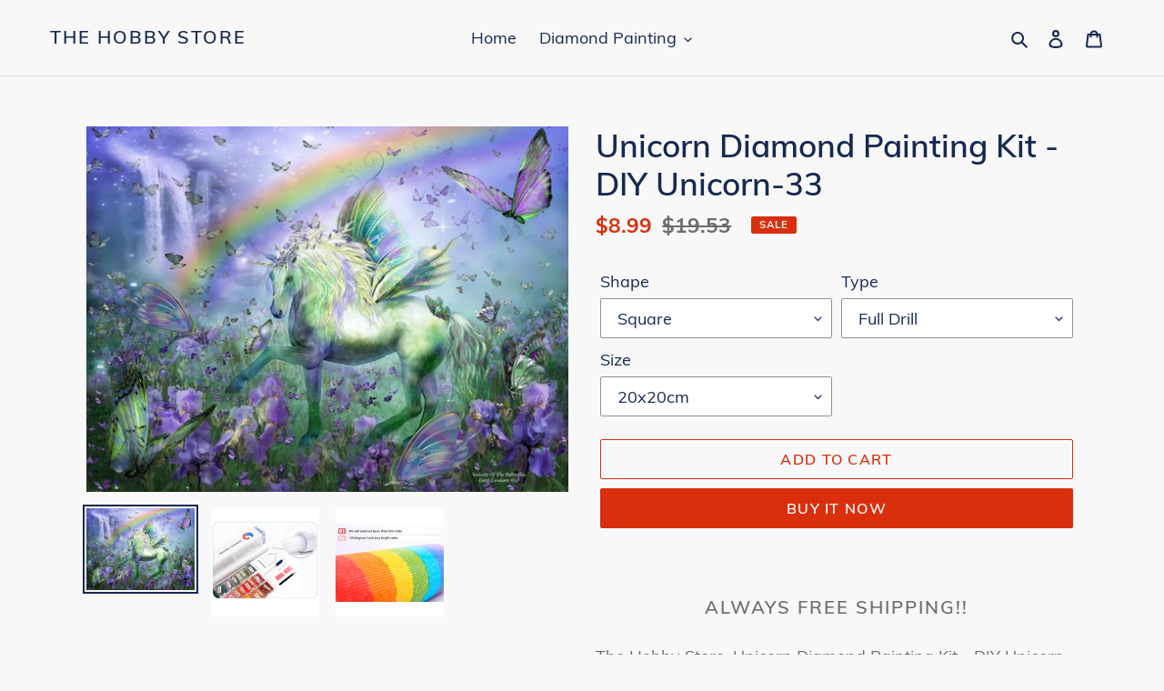

--- FILE ---
content_type: text/html; charset=utf-8
request_url: https://thehobbystore.net/products/unicorn-diamond-painting-kit-diy-custom-unicorn-33
body_size: 27232
content:
<!doctype html>
<html class="no-js" lang="en">
<head>
<meta name="robots" content="noindex" />

  <meta charset="utf-8">
  <meta name="facebook-domain-verification" content="kgstp1aolbgv2ancl0yjbjtuwwbqdy" />
  <meta http-equiv="X-UA-Compatible" content="IE=edge,chrome=1">
  <meta name="viewport" content="width=device-width,initial-scale=1">
  <meta name="theme-color" content="#da2f0c"><link rel="canonical" href="https://thehobbystore.net/products/unicorn-diamond-painting-kit-diy-custom-unicorn-33"><link rel="shortcut icon" href="//thehobbystore.net/cdn/shop/files/favicon3_12c446a2-714b-4ed6-9225-6f589e3ba959_32x32.png?v=1613538737" type="image/png"><title>Unicorn Diamond Painting Kit - DIY Unicorn-33
&ndash; The Hobby Store</title><meta name="description" content="The Hobby Store, Unicorn Diamond Painting Kit - DIY Unicorn-33"><!-- /snippets/social-meta-tags.liquid -->




<meta property="og:site_name" content="The Hobby Store">
<meta property="og:url" content="https://thehobbystore.net/products/unicorn-diamond-painting-kit-diy-custom-unicorn-33">
<meta property="og:title" content="Unicorn Diamond Painting Kit - DIY Unicorn-33">
<meta property="og:type" content="product">
<meta property="og:description" content="The Hobby Store, Unicorn Diamond Painting Kit - DIY Unicorn-33">

  <meta property="og:price:amount" content="8.99">
  <meta property="og:price:currency" content="USD">

<meta property="og:image" content="http://thehobbystore.net/cdn/shop/products/unicorn-33_d7fd996c-3a43-4af7-809a-1cff467e0bec_1200x1200.jpg?v=1612139798"><meta property="og:image" content="http://thehobbystore.net/cdn/shop/products/packing_88fe095d-064a-4c7e-bdbc-177b734b2c36_1200x1200.jpg?v=1612139798"><meta property="og:image" content="http://thehobbystore.net/cdn/shop/products/Quality_8b0f9a8d-7250-4184-a7e4-e4a23277488a_1200x1200.jpg?v=1612139798">
<meta property="og:image:secure_url" content="https://thehobbystore.net/cdn/shop/products/unicorn-33_d7fd996c-3a43-4af7-809a-1cff467e0bec_1200x1200.jpg?v=1612139798"><meta property="og:image:secure_url" content="https://thehobbystore.net/cdn/shop/products/packing_88fe095d-064a-4c7e-bdbc-177b734b2c36_1200x1200.jpg?v=1612139798"><meta property="og:image:secure_url" content="https://thehobbystore.net/cdn/shop/products/Quality_8b0f9a8d-7250-4184-a7e4-e4a23277488a_1200x1200.jpg?v=1612139798">


<meta name="twitter:card" content="summary_large_image">
<meta name="twitter:title" content="Unicorn Diamond Painting Kit - DIY Unicorn-33">
<meta name="twitter:description" content="The Hobby Store, Unicorn Diamond Painting Kit - DIY Unicorn-33">


  <link href="//thehobbystore.net/cdn/shop/t/4/assets/theme.scss.css?v=36319073652439610171653563005" rel="stylesheet" type="text/css" media="all" />

  <script>
    var theme = {
      breakpoints: {
        medium: 750,
        large: 990,
        widescreen: 1400
      },
      strings: {
        addToCart: "Add to cart",
        soldOut: "Sold out",
        unavailable: "Unavailable",
        regularPrice: "Regular price",
        salePrice: "Sale price",
        sale: "Sale",
        fromLowestPrice: "from [price]",
        vendor: "Vendor",
        showMore: "Show More",
        showLess: "Show Less",
        searchFor: "Search for",
        addressError: "Error looking up that address",
        addressNoResults: "No results for that address",
        addressQueryLimit: "You have exceeded the Google API usage limit. Consider upgrading to a \u003ca href=\"https:\/\/developers.google.com\/maps\/premium\/usage-limits\"\u003ePremium Plan\u003c\/a\u003e.",
        authError: "There was a problem authenticating your Google Maps account.",
        newWindow: "Opens in a new window.",
        external: "Opens external website.",
        newWindowExternal: "Opens external website in a new window.",
        removeLabel: "Remove [product]",
        update: "Update",
        quantity: "Quantity",
        discountedTotal: "Discounted total",
        regularTotal: "Regular total",
        priceColumn: "See Price column for discount details.",
        quantityMinimumMessage: "Quantity must be 1 or more",
        cartError: "There was an error while updating your cart. Please try again.",
        removedItemMessage: "Removed \u003cspan class=\"cart__removed-product-details\"\u003e([quantity]) [link]\u003c\/span\u003e from your cart.",
        unitPrice: "Unit price",
        unitPriceSeparator: "per",
        oneCartCount: "1 item",
        otherCartCount: "[count] items",
        quantityLabel: "Quantity: [count]",
        products: "Products",
        loading: "Loading",
        number_of_results: "[result_number] of [results_count]",
        number_of_results_found: "[results_count] results found",
        one_result_found: "1 result found"
      },
      moneyFormat: "\u003cspan class=money\u003e${{amount}}\u003c\/span\u003e",
      moneyFormatWithCurrency: "\u003cspan class=money\u003e${{amount}} USD\u003c\/span\u003e",
      settings: {
        predictiveSearchEnabled: true,
        predictiveSearchShowPrice: false,
        predictiveSearchShowVendor: false
      }
    }

    document.documentElement.className = document.documentElement.className.replace('no-js', 'js');
  </script><script src="//thehobbystore.net/cdn/shop/t/4/assets/lazysizes.js?v=94224023136283657951591808749" async="async"></script>
  <script src="//thehobbystore.net/cdn/shop/t/4/assets/vendor.js?v=85833464202832145531591808751" defer="defer"></script>
  <script src="//thehobbystore.net/cdn/shop/t/4/assets/theme.js?v=89031576585505892971591808750" defer="defer"></script>

  <script>window.performance && window.performance.mark && window.performance.mark('shopify.content_for_header.start');</script><meta id="shopify-digital-wallet" name="shopify-digital-wallet" content="/12158140512/digital_wallets/dialog">
<meta name="shopify-checkout-api-token" content="660d65aaff881896ffdd24524ee5398c">
<meta id="in-context-paypal-metadata" data-shop-id="12158140512" data-venmo-supported="false" data-environment="production" data-locale="en_US" data-paypal-v4="true" data-currency="USD">
<link rel="alternate" type="application/json+oembed" href="https://thehobbystore.net/products/unicorn-diamond-painting-kit-diy-custom-unicorn-33.oembed">
<script async="async" src="/checkouts/internal/preloads.js?locale=en-US"></script>
<link rel="preconnect" href="https://shop.app" crossorigin="anonymous">
<script async="async" src="https://shop.app/checkouts/internal/preloads.js?locale=en-US&shop_id=12158140512" crossorigin="anonymous"></script>
<script id="apple-pay-shop-capabilities" type="application/json">{"shopId":12158140512,"countryCode":"GB","currencyCode":"USD","merchantCapabilities":["supports3DS"],"merchantId":"gid:\/\/shopify\/Shop\/12158140512","merchantName":"The Hobby Store","requiredBillingContactFields":["postalAddress","email","phone"],"requiredShippingContactFields":["postalAddress","email","phone"],"shippingType":"shipping","supportedNetworks":["visa","maestro","masterCard","amex","discover","elo"],"total":{"type":"pending","label":"The Hobby Store","amount":"1.00"},"shopifyPaymentsEnabled":true,"supportsSubscriptions":true}</script>
<script id="shopify-features" type="application/json">{"accessToken":"660d65aaff881896ffdd24524ee5398c","betas":["rich-media-storefront-analytics"],"domain":"thehobbystore.net","predictiveSearch":true,"shopId":12158140512,"locale":"en"}</script>
<script>var Shopify = Shopify || {};
Shopify.shop = "my-hobby-store-us.myshopify.com";
Shopify.locale = "en";
Shopify.currency = {"active":"USD","rate":"1.0"};
Shopify.country = "US";
Shopify.theme = {"name":"Debut","id":101411684509,"schema_name":"Debut","schema_version":"16.7.0","theme_store_id":796,"role":"main"};
Shopify.theme.handle = "null";
Shopify.theme.style = {"id":null,"handle":null};
Shopify.cdnHost = "thehobbystore.net/cdn";
Shopify.routes = Shopify.routes || {};
Shopify.routes.root = "/";</script>
<script type="module">!function(o){(o.Shopify=o.Shopify||{}).modules=!0}(window);</script>
<script>!function(o){function n(){var o=[];function n(){o.push(Array.prototype.slice.apply(arguments))}return n.q=o,n}var t=o.Shopify=o.Shopify||{};t.loadFeatures=n(),t.autoloadFeatures=n()}(window);</script>
<script>
  window.ShopifyPay = window.ShopifyPay || {};
  window.ShopifyPay.apiHost = "shop.app\/pay";
  window.ShopifyPay.redirectState = null;
</script>
<script id="shop-js-analytics" type="application/json">{"pageType":"product"}</script>
<script defer="defer" async type="module" src="//thehobbystore.net/cdn/shopifycloud/shop-js/modules/v2/client.init-shop-cart-sync_IZsNAliE.en.esm.js"></script>
<script defer="defer" async type="module" src="//thehobbystore.net/cdn/shopifycloud/shop-js/modules/v2/chunk.common_0OUaOowp.esm.js"></script>
<script type="module">
  await import("//thehobbystore.net/cdn/shopifycloud/shop-js/modules/v2/client.init-shop-cart-sync_IZsNAliE.en.esm.js");
await import("//thehobbystore.net/cdn/shopifycloud/shop-js/modules/v2/chunk.common_0OUaOowp.esm.js");

  window.Shopify.SignInWithShop?.initShopCartSync?.({"fedCMEnabled":true,"windoidEnabled":true});

</script>
<script>
  window.Shopify = window.Shopify || {};
  if (!window.Shopify.featureAssets) window.Shopify.featureAssets = {};
  window.Shopify.featureAssets['shop-js'] = {"shop-cart-sync":["modules/v2/client.shop-cart-sync_DLOhI_0X.en.esm.js","modules/v2/chunk.common_0OUaOowp.esm.js"],"init-fed-cm":["modules/v2/client.init-fed-cm_C6YtU0w6.en.esm.js","modules/v2/chunk.common_0OUaOowp.esm.js"],"shop-button":["modules/v2/client.shop-button_BCMx7GTG.en.esm.js","modules/v2/chunk.common_0OUaOowp.esm.js"],"shop-cash-offers":["modules/v2/client.shop-cash-offers_BT26qb5j.en.esm.js","modules/v2/chunk.common_0OUaOowp.esm.js","modules/v2/chunk.modal_CGo_dVj3.esm.js"],"init-windoid":["modules/v2/client.init-windoid_B9PkRMql.en.esm.js","modules/v2/chunk.common_0OUaOowp.esm.js"],"init-shop-email-lookup-coordinator":["modules/v2/client.init-shop-email-lookup-coordinator_DZkqjsbU.en.esm.js","modules/v2/chunk.common_0OUaOowp.esm.js"],"shop-toast-manager":["modules/v2/client.shop-toast-manager_Di2EnuM7.en.esm.js","modules/v2/chunk.common_0OUaOowp.esm.js"],"shop-login-button":["modules/v2/client.shop-login-button_BtqW_SIO.en.esm.js","modules/v2/chunk.common_0OUaOowp.esm.js","modules/v2/chunk.modal_CGo_dVj3.esm.js"],"avatar":["modules/v2/client.avatar_BTnouDA3.en.esm.js"],"pay-button":["modules/v2/client.pay-button_CWa-C9R1.en.esm.js","modules/v2/chunk.common_0OUaOowp.esm.js"],"init-shop-cart-sync":["modules/v2/client.init-shop-cart-sync_IZsNAliE.en.esm.js","modules/v2/chunk.common_0OUaOowp.esm.js"],"init-customer-accounts":["modules/v2/client.init-customer-accounts_DenGwJTU.en.esm.js","modules/v2/client.shop-login-button_BtqW_SIO.en.esm.js","modules/v2/chunk.common_0OUaOowp.esm.js","modules/v2/chunk.modal_CGo_dVj3.esm.js"],"init-shop-for-new-customer-accounts":["modules/v2/client.init-shop-for-new-customer-accounts_JdHXxpS9.en.esm.js","modules/v2/client.shop-login-button_BtqW_SIO.en.esm.js","modules/v2/chunk.common_0OUaOowp.esm.js","modules/v2/chunk.modal_CGo_dVj3.esm.js"],"init-customer-accounts-sign-up":["modules/v2/client.init-customer-accounts-sign-up_D6__K_p8.en.esm.js","modules/v2/client.shop-login-button_BtqW_SIO.en.esm.js","modules/v2/chunk.common_0OUaOowp.esm.js","modules/v2/chunk.modal_CGo_dVj3.esm.js"],"checkout-modal":["modules/v2/client.checkout-modal_C_ZQDY6s.en.esm.js","modules/v2/chunk.common_0OUaOowp.esm.js","modules/v2/chunk.modal_CGo_dVj3.esm.js"],"shop-follow-button":["modules/v2/client.shop-follow-button_XetIsj8l.en.esm.js","modules/v2/chunk.common_0OUaOowp.esm.js","modules/v2/chunk.modal_CGo_dVj3.esm.js"],"lead-capture":["modules/v2/client.lead-capture_DvA72MRN.en.esm.js","modules/v2/chunk.common_0OUaOowp.esm.js","modules/v2/chunk.modal_CGo_dVj3.esm.js"],"shop-login":["modules/v2/client.shop-login_ClXNxyh6.en.esm.js","modules/v2/chunk.common_0OUaOowp.esm.js","modules/v2/chunk.modal_CGo_dVj3.esm.js"],"payment-terms":["modules/v2/client.payment-terms_CNlwjfZz.en.esm.js","modules/v2/chunk.common_0OUaOowp.esm.js","modules/v2/chunk.modal_CGo_dVj3.esm.js"]};
</script>
<script>(function() {
  var isLoaded = false;
  function asyncLoad() {
    if (isLoaded) return;
    isLoaded = true;
    var urls = ["https:\/\/chimpstatic.com\/mcjs-connected\/js\/users\/59a565d724a18a361737757ba\/51f05e59d2d1d850bb9ba7bbd.js?shop=my-hobby-store-us.myshopify.com"];
    for (var i = 0; i < urls.length; i++) {
      var s = document.createElement('script');
      s.type = 'text/javascript';
      s.async = true;
      s.src = urls[i];
      var x = document.getElementsByTagName('script')[0];
      x.parentNode.insertBefore(s, x);
    }
  };
  if(window.attachEvent) {
    window.attachEvent('onload', asyncLoad);
  } else {
    window.addEventListener('load', asyncLoad, false);
  }
})();</script>
<script id="__st">var __st={"a":12158140512,"offset":0,"reqid":"26efa189-f8f0-4243-ae41-69186931e0ab-1768476385","pageurl":"thehobbystore.net\/products\/unicorn-diamond-painting-kit-diy-custom-unicorn-33","u":"0397085dc0b3","p":"product","rtyp":"product","rid":2312461516896};</script>
<script>window.ShopifyPaypalV4VisibilityTracking = true;</script>
<script id="captcha-bootstrap">!function(){'use strict';const t='contact',e='account',n='new_comment',o=[[t,t],['blogs',n],['comments',n],[t,'customer']],c=[[e,'customer_login'],[e,'guest_login'],[e,'recover_customer_password'],[e,'create_customer']],r=t=>t.map((([t,e])=>`form[action*='/${t}']:not([data-nocaptcha='true']) input[name='form_type'][value='${e}']`)).join(','),a=t=>()=>t?[...document.querySelectorAll(t)].map((t=>t.form)):[];function s(){const t=[...o],e=r(t);return a(e)}const i='password',u='form_key',d=['recaptcha-v3-token','g-recaptcha-response','h-captcha-response',i],f=()=>{try{return window.sessionStorage}catch{return}},m='__shopify_v',_=t=>t.elements[u];function p(t,e,n=!1){try{const o=window.sessionStorage,c=JSON.parse(o.getItem(e)),{data:r}=function(t){const{data:e,action:n}=t;return t[m]||n?{data:e,action:n}:{data:t,action:n}}(c);for(const[e,n]of Object.entries(r))t.elements[e]&&(t.elements[e].value=n);n&&o.removeItem(e)}catch(o){console.error('form repopulation failed',{error:o})}}const l='form_type',E='cptcha';function T(t){t.dataset[E]=!0}const w=window,h=w.document,L='Shopify',v='ce_forms',y='captcha';let A=!1;((t,e)=>{const n=(g='f06e6c50-85a8-45c8-87d0-21a2b65856fe',I='https://cdn.shopify.com/shopifycloud/storefront-forms-hcaptcha/ce_storefront_forms_captcha_hcaptcha.v1.5.2.iife.js',D={infoText:'Protected by hCaptcha',privacyText:'Privacy',termsText:'Terms'},(t,e,n)=>{const o=w[L][v],c=o.bindForm;if(c)return c(t,g,e,D).then(n);var r;o.q.push([[t,g,e,D],n]),r=I,A||(h.body.append(Object.assign(h.createElement('script'),{id:'captcha-provider',async:!0,src:r})),A=!0)});var g,I,D;w[L]=w[L]||{},w[L][v]=w[L][v]||{},w[L][v].q=[],w[L][y]=w[L][y]||{},w[L][y].protect=function(t,e){n(t,void 0,e),T(t)},Object.freeze(w[L][y]),function(t,e,n,w,h,L){const[v,y,A,g]=function(t,e,n){const i=e?o:[],u=t?c:[],d=[...i,...u],f=r(d),m=r(i),_=r(d.filter((([t,e])=>n.includes(e))));return[a(f),a(m),a(_),s()]}(w,h,L),I=t=>{const e=t.target;return e instanceof HTMLFormElement?e:e&&e.form},D=t=>v().includes(t);t.addEventListener('submit',(t=>{const e=I(t);if(!e)return;const n=D(e)&&!e.dataset.hcaptchaBound&&!e.dataset.recaptchaBound,o=_(e),c=g().includes(e)&&(!o||!o.value);(n||c)&&t.preventDefault(),c&&!n&&(function(t){try{if(!f())return;!function(t){const e=f();if(!e)return;const n=_(t);if(!n)return;const o=n.value;o&&e.removeItem(o)}(t);const e=Array.from(Array(32),(()=>Math.random().toString(36)[2])).join('');!function(t,e){_(t)||t.append(Object.assign(document.createElement('input'),{type:'hidden',name:u})),t.elements[u].value=e}(t,e),function(t,e){const n=f();if(!n)return;const o=[...t.querySelectorAll(`input[type='${i}']`)].map((({name:t})=>t)),c=[...d,...o],r={};for(const[a,s]of new FormData(t).entries())c.includes(a)||(r[a]=s);n.setItem(e,JSON.stringify({[m]:1,action:t.action,data:r}))}(t,e)}catch(e){console.error('failed to persist form',e)}}(e),e.submit())}));const S=(t,e)=>{t&&!t.dataset[E]&&(n(t,e.some((e=>e===t))),T(t))};for(const o of['focusin','change'])t.addEventListener(o,(t=>{const e=I(t);D(e)&&S(e,y())}));const B=e.get('form_key'),M=e.get(l),P=B&&M;t.addEventListener('DOMContentLoaded',(()=>{const t=y();if(P)for(const e of t)e.elements[l].value===M&&p(e,B);[...new Set([...A(),...v().filter((t=>'true'===t.dataset.shopifyCaptcha))])].forEach((e=>S(e,t)))}))}(h,new URLSearchParams(w.location.search),n,t,e,['guest_login'])})(!0,!0)}();</script>
<script integrity="sha256-4kQ18oKyAcykRKYeNunJcIwy7WH5gtpwJnB7kiuLZ1E=" data-source-attribution="shopify.loadfeatures" defer="defer" src="//thehobbystore.net/cdn/shopifycloud/storefront/assets/storefront/load_feature-a0a9edcb.js" crossorigin="anonymous"></script>
<script crossorigin="anonymous" defer="defer" src="//thehobbystore.net/cdn/shopifycloud/storefront/assets/shopify_pay/storefront-65b4c6d7.js?v=20250812"></script>
<script data-source-attribution="shopify.dynamic_checkout.dynamic.init">var Shopify=Shopify||{};Shopify.PaymentButton=Shopify.PaymentButton||{isStorefrontPortableWallets:!0,init:function(){window.Shopify.PaymentButton.init=function(){};var t=document.createElement("script");t.src="https://thehobbystore.net/cdn/shopifycloud/portable-wallets/latest/portable-wallets.en.js",t.type="module",document.head.appendChild(t)}};
</script>
<script data-source-attribution="shopify.dynamic_checkout.buyer_consent">
  function portableWalletsHideBuyerConsent(e){var t=document.getElementById("shopify-buyer-consent"),n=document.getElementById("shopify-subscription-policy-button");t&&n&&(t.classList.add("hidden"),t.setAttribute("aria-hidden","true"),n.removeEventListener("click",e))}function portableWalletsShowBuyerConsent(e){var t=document.getElementById("shopify-buyer-consent"),n=document.getElementById("shopify-subscription-policy-button");t&&n&&(t.classList.remove("hidden"),t.removeAttribute("aria-hidden"),n.addEventListener("click",e))}window.Shopify?.PaymentButton&&(window.Shopify.PaymentButton.hideBuyerConsent=portableWalletsHideBuyerConsent,window.Shopify.PaymentButton.showBuyerConsent=portableWalletsShowBuyerConsent);
</script>
<script>
  function portableWalletsCleanup(e){e&&e.src&&console.error("Failed to load portable wallets script "+e.src);var t=document.querySelectorAll("shopify-accelerated-checkout .shopify-payment-button__skeleton, shopify-accelerated-checkout-cart .wallet-cart-button__skeleton"),e=document.getElementById("shopify-buyer-consent");for(let e=0;e<t.length;e++)t[e].remove();e&&e.remove()}function portableWalletsNotLoadedAsModule(e){e instanceof ErrorEvent&&"string"==typeof e.message&&e.message.includes("import.meta")&&"string"==typeof e.filename&&e.filename.includes("portable-wallets")&&(window.removeEventListener("error",portableWalletsNotLoadedAsModule),window.Shopify.PaymentButton.failedToLoad=e,"loading"===document.readyState?document.addEventListener("DOMContentLoaded",window.Shopify.PaymentButton.init):window.Shopify.PaymentButton.init())}window.addEventListener("error",portableWalletsNotLoadedAsModule);
</script>

<script type="module" src="https://thehobbystore.net/cdn/shopifycloud/portable-wallets/latest/portable-wallets.en.js" onError="portableWalletsCleanup(this)" crossorigin="anonymous"></script>
<script nomodule>
  document.addEventListener("DOMContentLoaded", portableWalletsCleanup);
</script>

<link id="shopify-accelerated-checkout-styles" rel="stylesheet" media="screen" href="https://thehobbystore.net/cdn/shopifycloud/portable-wallets/latest/accelerated-checkout-backwards-compat.css" crossorigin="anonymous">
<style id="shopify-accelerated-checkout-cart">
        #shopify-buyer-consent {
  margin-top: 1em;
  display: inline-block;
  width: 100%;
}

#shopify-buyer-consent.hidden {
  display: none;
}

#shopify-subscription-policy-button {
  background: none;
  border: none;
  padding: 0;
  text-decoration: underline;
  font-size: inherit;
  cursor: pointer;
}

#shopify-subscription-policy-button::before {
  box-shadow: none;
}

      </style>

<script>window.performance && window.performance.mark && window.performance.mark('shopify.content_for_header.end');</script>

	<script>var loox_global_hash = '1667590193325';</script><style>.loox-reviews-default { max-width: 1200px; margin: 0 auto; }.loox-rating .loox-icon { color:#00b0f0; }</style>
<link href="https://monorail-edge.shopifysvc.com" rel="dns-prefetch">
<script>(function(){if ("sendBeacon" in navigator && "performance" in window) {try {var session_token_from_headers = performance.getEntriesByType('navigation')[0].serverTiming.find(x => x.name == '_s').description;} catch {var session_token_from_headers = undefined;}var session_cookie_matches = document.cookie.match(/_shopify_s=([^;]*)/);var session_token_from_cookie = session_cookie_matches && session_cookie_matches.length === 2 ? session_cookie_matches[1] : "";var session_token = session_token_from_headers || session_token_from_cookie || "";function handle_abandonment_event(e) {var entries = performance.getEntries().filter(function(entry) {return /monorail-edge.shopifysvc.com/.test(entry.name);});if (!window.abandonment_tracked && entries.length === 0) {window.abandonment_tracked = true;var currentMs = Date.now();var navigation_start = performance.timing.navigationStart;var payload = {shop_id: 12158140512,url: window.location.href,navigation_start,duration: currentMs - navigation_start,session_token,page_type: "product"};window.navigator.sendBeacon("https://monorail-edge.shopifysvc.com/v1/produce", JSON.stringify({schema_id: "online_store_buyer_site_abandonment/1.1",payload: payload,metadata: {event_created_at_ms: currentMs,event_sent_at_ms: currentMs}}));}}window.addEventListener('pagehide', handle_abandonment_event);}}());</script>
<script id="web-pixels-manager-setup">(function e(e,d,r,n,o){if(void 0===o&&(o={}),!Boolean(null===(a=null===(i=window.Shopify)||void 0===i?void 0:i.analytics)||void 0===a?void 0:a.replayQueue)){var i,a;window.Shopify=window.Shopify||{};var t=window.Shopify;t.analytics=t.analytics||{};var s=t.analytics;s.replayQueue=[],s.publish=function(e,d,r){return s.replayQueue.push([e,d,r]),!0};try{self.performance.mark("wpm:start")}catch(e){}var l=function(){var e={modern:/Edge?\/(1{2}[4-9]|1[2-9]\d|[2-9]\d{2}|\d{4,})\.\d+(\.\d+|)|Firefox\/(1{2}[4-9]|1[2-9]\d|[2-9]\d{2}|\d{4,})\.\d+(\.\d+|)|Chrom(ium|e)\/(9{2}|\d{3,})\.\d+(\.\d+|)|(Maci|X1{2}).+ Version\/(15\.\d+|(1[6-9]|[2-9]\d|\d{3,})\.\d+)([,.]\d+|)( \(\w+\)|)( Mobile\/\w+|) Safari\/|Chrome.+OPR\/(9{2}|\d{3,})\.\d+\.\d+|(CPU[ +]OS|iPhone[ +]OS|CPU[ +]iPhone|CPU IPhone OS|CPU iPad OS)[ +]+(15[._]\d+|(1[6-9]|[2-9]\d|\d{3,})[._]\d+)([._]\d+|)|Android:?[ /-](13[3-9]|1[4-9]\d|[2-9]\d{2}|\d{4,})(\.\d+|)(\.\d+|)|Android.+Firefox\/(13[5-9]|1[4-9]\d|[2-9]\d{2}|\d{4,})\.\d+(\.\d+|)|Android.+Chrom(ium|e)\/(13[3-9]|1[4-9]\d|[2-9]\d{2}|\d{4,})\.\d+(\.\d+|)|SamsungBrowser\/([2-9]\d|\d{3,})\.\d+/,legacy:/Edge?\/(1[6-9]|[2-9]\d|\d{3,})\.\d+(\.\d+|)|Firefox\/(5[4-9]|[6-9]\d|\d{3,})\.\d+(\.\d+|)|Chrom(ium|e)\/(5[1-9]|[6-9]\d|\d{3,})\.\d+(\.\d+|)([\d.]+$|.*Safari\/(?![\d.]+ Edge\/[\d.]+$))|(Maci|X1{2}).+ Version\/(10\.\d+|(1[1-9]|[2-9]\d|\d{3,})\.\d+)([,.]\d+|)( \(\w+\)|)( Mobile\/\w+|) Safari\/|Chrome.+OPR\/(3[89]|[4-9]\d|\d{3,})\.\d+\.\d+|(CPU[ +]OS|iPhone[ +]OS|CPU[ +]iPhone|CPU IPhone OS|CPU iPad OS)[ +]+(10[._]\d+|(1[1-9]|[2-9]\d|\d{3,})[._]\d+)([._]\d+|)|Android:?[ /-](13[3-9]|1[4-9]\d|[2-9]\d{2}|\d{4,})(\.\d+|)(\.\d+|)|Mobile Safari.+OPR\/([89]\d|\d{3,})\.\d+\.\d+|Android.+Firefox\/(13[5-9]|1[4-9]\d|[2-9]\d{2}|\d{4,})\.\d+(\.\d+|)|Android.+Chrom(ium|e)\/(13[3-9]|1[4-9]\d|[2-9]\d{2}|\d{4,})\.\d+(\.\d+|)|Android.+(UC? ?Browser|UCWEB|U3)[ /]?(15\.([5-9]|\d{2,})|(1[6-9]|[2-9]\d|\d{3,})\.\d+)\.\d+|SamsungBrowser\/(5\.\d+|([6-9]|\d{2,})\.\d+)|Android.+MQ{2}Browser\/(14(\.(9|\d{2,})|)|(1[5-9]|[2-9]\d|\d{3,})(\.\d+|))(\.\d+|)|K[Aa][Ii]OS\/(3\.\d+|([4-9]|\d{2,})\.\d+)(\.\d+|)/},d=e.modern,r=e.legacy,n=navigator.userAgent;return n.match(d)?"modern":n.match(r)?"legacy":"unknown"}(),u="modern"===l?"modern":"legacy",c=(null!=n?n:{modern:"",legacy:""})[u],f=function(e){return[e.baseUrl,"/wpm","/b",e.hashVersion,"modern"===e.buildTarget?"m":"l",".js"].join("")}({baseUrl:d,hashVersion:r,buildTarget:u}),m=function(e){var d=e.version,r=e.bundleTarget,n=e.surface,o=e.pageUrl,i=e.monorailEndpoint;return{emit:function(e){var a=e.status,t=e.errorMsg,s=(new Date).getTime(),l=JSON.stringify({metadata:{event_sent_at_ms:s},events:[{schema_id:"web_pixels_manager_load/3.1",payload:{version:d,bundle_target:r,page_url:o,status:a,surface:n,error_msg:t},metadata:{event_created_at_ms:s}}]});if(!i)return console&&console.warn&&console.warn("[Web Pixels Manager] No Monorail endpoint provided, skipping logging."),!1;try{return self.navigator.sendBeacon.bind(self.navigator)(i,l)}catch(e){}var u=new XMLHttpRequest;try{return u.open("POST",i,!0),u.setRequestHeader("Content-Type","text/plain"),u.send(l),!0}catch(e){return console&&console.warn&&console.warn("[Web Pixels Manager] Got an unhandled error while logging to Monorail."),!1}}}}({version:r,bundleTarget:l,surface:e.surface,pageUrl:self.location.href,monorailEndpoint:e.monorailEndpoint});try{o.browserTarget=l,function(e){var d=e.src,r=e.async,n=void 0===r||r,o=e.onload,i=e.onerror,a=e.sri,t=e.scriptDataAttributes,s=void 0===t?{}:t,l=document.createElement("script"),u=document.querySelector("head"),c=document.querySelector("body");if(l.async=n,l.src=d,a&&(l.integrity=a,l.crossOrigin="anonymous"),s)for(var f in s)if(Object.prototype.hasOwnProperty.call(s,f))try{l.dataset[f]=s[f]}catch(e){}if(o&&l.addEventListener("load",o),i&&l.addEventListener("error",i),u)u.appendChild(l);else{if(!c)throw new Error("Did not find a head or body element to append the script");c.appendChild(l)}}({src:f,async:!0,onload:function(){if(!function(){var e,d;return Boolean(null===(d=null===(e=window.Shopify)||void 0===e?void 0:e.analytics)||void 0===d?void 0:d.initialized)}()){var d=window.webPixelsManager.init(e)||void 0;if(d){var r=window.Shopify.analytics;r.replayQueue.forEach((function(e){var r=e[0],n=e[1],o=e[2];d.publishCustomEvent(r,n,o)})),r.replayQueue=[],r.publish=d.publishCustomEvent,r.visitor=d.visitor,r.initialized=!0}}},onerror:function(){return m.emit({status:"failed",errorMsg:"".concat(f," has failed to load")})},sri:function(e){var d=/^sha384-[A-Za-z0-9+/=]+$/;return"string"==typeof e&&d.test(e)}(c)?c:"",scriptDataAttributes:o}),m.emit({status:"loading"})}catch(e){m.emit({status:"failed",errorMsg:(null==e?void 0:e.message)||"Unknown error"})}}})({shopId: 12158140512,storefrontBaseUrl: "https://thehobbystore.net",extensionsBaseUrl: "https://extensions.shopifycdn.com/cdn/shopifycloud/web-pixels-manager",monorailEndpoint: "https://monorail-edge.shopifysvc.com/unstable/produce_batch",surface: "storefront-renderer",enabledBetaFlags: ["2dca8a86"],webPixelsConfigList: [{"id":"81330333","eventPayloadVersion":"v1","runtimeContext":"LAX","scriptVersion":"1","type":"CUSTOM","privacyPurposes":["ANALYTICS"],"name":"Google Analytics tag (migrated)"},{"id":"shopify-app-pixel","configuration":"{}","eventPayloadVersion":"v1","runtimeContext":"STRICT","scriptVersion":"0450","apiClientId":"shopify-pixel","type":"APP","privacyPurposes":["ANALYTICS","MARKETING"]},{"id":"shopify-custom-pixel","eventPayloadVersion":"v1","runtimeContext":"LAX","scriptVersion":"0450","apiClientId":"shopify-pixel","type":"CUSTOM","privacyPurposes":["ANALYTICS","MARKETING"]}],isMerchantRequest: false,initData: {"shop":{"name":"The Hobby Store","paymentSettings":{"currencyCode":"USD"},"myshopifyDomain":"my-hobby-store-us.myshopify.com","countryCode":"GB","storefrontUrl":"https:\/\/thehobbystore.net"},"customer":null,"cart":null,"checkout":null,"productVariants":[{"price":{"amount":8.99,"currencyCode":"USD"},"product":{"title":"Unicorn Diamond Painting Kit - DIY Unicorn-33","vendor":"The Hobby Store","id":"2312461516896","untranslatedTitle":"Unicorn Diamond Painting Kit - DIY Unicorn-33","url":"\/products\/unicorn-diamond-painting-kit-diy-custom-unicorn-33","type":""},"id":"36940209979549","image":{"src":"\/\/thehobbystore.net\/cdn\/shop\/products\/unicorn-33_d7fd996c-3a43-4af7-809a-1cff467e0bec.jpg?v=1612139798"},"sku":"PL00849-Square-20x20cm","title":"Square \/ Full Drill \/ 20x20cm","untranslatedTitle":"Square \/ Full Drill \/ 20x20cm"},{"price":{"amount":12.95,"currencyCode":"USD"},"product":{"title":"Unicorn Diamond Painting Kit - DIY Unicorn-33","vendor":"The Hobby Store","id":"2312461516896","untranslatedTitle":"Unicorn Diamond Painting Kit - DIY Unicorn-33","url":"\/products\/unicorn-diamond-painting-kit-diy-custom-unicorn-33","type":""},"id":"36940210012317","image":{"src":"\/\/thehobbystore.net\/cdn\/shop\/products\/unicorn-33_d7fd996c-3a43-4af7-809a-1cff467e0bec.jpg?v=1612139798"},"sku":"PL00849-Square-20x25cm","title":"Square \/ Full Drill \/ 20x25cm","untranslatedTitle":"Square \/ Full Drill \/ 20x25cm"},{"price":{"amount":19.95,"currencyCode":"USD"},"product":{"title":"Unicorn Diamond Painting Kit - DIY Unicorn-33","vendor":"The Hobby Store","id":"2312461516896","untranslatedTitle":"Unicorn Diamond Painting Kit - DIY Unicorn-33","url":"\/products\/unicorn-diamond-painting-kit-diy-custom-unicorn-33","type":""},"id":"36940210045085","image":{"src":"\/\/thehobbystore.net\/cdn\/shop\/products\/unicorn-33_d7fd996c-3a43-4af7-809a-1cff467e0bec.jpg?v=1612139798"},"sku":"PL00849-Square-20x30cm","title":"Square \/ Full Drill \/ 20x30cm","untranslatedTitle":"Square \/ Full Drill \/ 20x30cm"},{"price":{"amount":23.95,"currencyCode":"USD"},"product":{"title":"Unicorn Diamond Painting Kit - DIY Unicorn-33","vendor":"The Hobby Store","id":"2312461516896","untranslatedTitle":"Unicorn Diamond Painting Kit - DIY Unicorn-33","url":"\/products\/unicorn-diamond-painting-kit-diy-custom-unicorn-33","type":""},"id":"36940210077853","image":{"src":"\/\/thehobbystore.net\/cdn\/shop\/products\/unicorn-33_d7fd996c-3a43-4af7-809a-1cff467e0bec.jpg?v=1612139798"},"sku":"PL00849-Square-30x30cm","title":"Square \/ Full Drill \/ 30x30cm","untranslatedTitle":"Square \/ Full Drill \/ 30x30cm"},{"price":{"amount":24.95,"currencyCode":"USD"},"product":{"title":"Unicorn Diamond Painting Kit - DIY Unicorn-33","vendor":"The Hobby Store","id":"2312461516896","untranslatedTitle":"Unicorn Diamond Painting Kit - DIY Unicorn-33","url":"\/products\/unicorn-diamond-painting-kit-diy-custom-unicorn-33","type":""},"id":"36940210110621","image":{"src":"\/\/thehobbystore.net\/cdn\/shop\/products\/unicorn-33_d7fd996c-3a43-4af7-809a-1cff467e0bec.jpg?v=1612139798"},"sku":"PL00849-Square-30x40cm","title":"Square \/ Full Drill \/ 30x40cm","untranslatedTitle":"Square \/ Full Drill \/ 30x40cm"},{"price":{"amount":34.95,"currencyCode":"USD"},"product":{"title":"Unicorn Diamond Painting Kit - DIY Unicorn-33","vendor":"The Hobby Store","id":"2312461516896","untranslatedTitle":"Unicorn Diamond Painting Kit - DIY Unicorn-33","url":"\/products\/unicorn-diamond-painting-kit-diy-custom-unicorn-33","type":""},"id":"36940210143389","image":{"src":"\/\/thehobbystore.net\/cdn\/shop\/products\/unicorn-33_d7fd996c-3a43-4af7-809a-1cff467e0bec.jpg?v=1612139798"},"sku":"PL00849-Square-30x50cm","title":"Square \/ Full Drill \/ 30x50cm","untranslatedTitle":"Square \/ Full Drill \/ 30x50cm"},{"price":{"amount":24.95,"currencyCode":"USD"},"product":{"title":"Unicorn Diamond Painting Kit - DIY Unicorn-33","vendor":"The Hobby Store","id":"2312461516896","untranslatedTitle":"Unicorn Diamond Painting Kit - DIY Unicorn-33","url":"\/products\/unicorn-diamond-painting-kit-diy-custom-unicorn-33","type":""},"id":"36940210176157","image":{"src":"\/\/thehobbystore.net\/cdn\/shop\/products\/unicorn-33_d7fd996c-3a43-4af7-809a-1cff467e0bec.jpg?v=1612139798"},"sku":"PL00849-Square-35x35cm","title":"Square \/ Full Drill \/ 35x35cm","untranslatedTitle":"Square \/ Full Drill \/ 35x35cm"},{"price":{"amount":29.95,"currencyCode":"USD"},"product":{"title":"Unicorn Diamond Painting Kit - DIY Unicorn-33","vendor":"The Hobby Store","id":"2312461516896","untranslatedTitle":"Unicorn Diamond Painting Kit - DIY Unicorn-33","url":"\/products\/unicorn-diamond-painting-kit-diy-custom-unicorn-33","type":""},"id":"36940210208925","image":{"src":"\/\/thehobbystore.net\/cdn\/shop\/products\/unicorn-33_d7fd996c-3a43-4af7-809a-1cff467e0bec.jpg?v=1612139798"},"sku":"PL00849-Square-40x40cm","title":"Square \/ Full Drill \/ 40x40cm","untranslatedTitle":"Square \/ Full Drill \/ 40x40cm"},{"price":{"amount":42.95,"currencyCode":"USD"},"product":{"title":"Unicorn Diamond Painting Kit - DIY Unicorn-33","vendor":"The Hobby Store","id":"2312461516896","untranslatedTitle":"Unicorn Diamond Painting Kit - DIY Unicorn-33","url":"\/products\/unicorn-diamond-painting-kit-diy-custom-unicorn-33","type":""},"id":"36940210241693","image":{"src":"\/\/thehobbystore.net\/cdn\/shop\/products\/unicorn-33_d7fd996c-3a43-4af7-809a-1cff467e0bec.jpg?v=1612139798"},"sku":"PL00849-Square-40x50cm","title":"Square \/ Full Drill \/ 40x50cm","untranslatedTitle":"Square \/ Full Drill \/ 40x50cm"},{"price":{"amount":42.95,"currencyCode":"USD"},"product":{"title":"Unicorn Diamond Painting Kit - DIY Unicorn-33","vendor":"The Hobby Store","id":"2312461516896","untranslatedTitle":"Unicorn Diamond Painting Kit - DIY Unicorn-33","url":"\/products\/unicorn-diamond-painting-kit-diy-custom-unicorn-33","type":""},"id":"36940210274461","image":{"src":"\/\/thehobbystore.net\/cdn\/shop\/products\/unicorn-33_d7fd996c-3a43-4af7-809a-1cff467e0bec.jpg?v=1612139798"},"sku":"PL00849-Square-40x60cm","title":"Square \/ Full Drill \/ 40x60cm","untranslatedTitle":"Square \/ Full Drill \/ 40x60cm"},{"price":{"amount":45.95,"currencyCode":"USD"},"product":{"title":"Unicorn Diamond Painting Kit - DIY Unicorn-33","vendor":"The Hobby Store","id":"2312461516896","untranslatedTitle":"Unicorn Diamond Painting Kit - DIY Unicorn-33","url":"\/products\/unicorn-diamond-painting-kit-diy-custom-unicorn-33","type":""},"id":"36940210307229","image":{"src":"\/\/thehobbystore.net\/cdn\/shop\/products\/unicorn-33_d7fd996c-3a43-4af7-809a-1cff467e0bec.jpg?v=1612139798"},"sku":"PL00849-Square-45x60cm","title":"Square \/ Full Drill \/ 45x60cm","untranslatedTitle":"Square \/ Full Drill \/ 45x60cm"},{"price":{"amount":42.95,"currencyCode":"USD"},"product":{"title":"Unicorn Diamond Painting Kit - DIY Unicorn-33","vendor":"The Hobby Store","id":"2312461516896","untranslatedTitle":"Unicorn Diamond Painting Kit - DIY Unicorn-33","url":"\/products\/unicorn-diamond-painting-kit-diy-custom-unicorn-33","type":""},"id":"36940210339997","image":{"src":"\/\/thehobbystore.net\/cdn\/shop\/products\/unicorn-33_d7fd996c-3a43-4af7-809a-1cff467e0bec.jpg?v=1612139798"},"sku":"PL00849-Square-50x50cm","title":"Square \/ Full Drill \/ 50x50cm","untranslatedTitle":"Square \/ Full Drill \/ 50x50cm"},{"price":{"amount":47.95,"currencyCode":"USD"},"product":{"title":"Unicorn Diamond Painting Kit - DIY Unicorn-33","vendor":"The Hobby Store","id":"2312461516896","untranslatedTitle":"Unicorn Diamond Painting Kit - DIY Unicorn-33","url":"\/products\/unicorn-diamond-painting-kit-diy-custom-unicorn-33","type":""},"id":"36940210372765","image":{"src":"\/\/thehobbystore.net\/cdn\/shop\/products\/unicorn-33_d7fd996c-3a43-4af7-809a-1cff467e0bec.jpg?v=1612139798"},"sku":"PL00849-Square-50x60cm","title":"Square \/ Full Drill \/ 50x60cm","untranslatedTitle":"Square \/ Full Drill \/ 50x60cm"},{"price":{"amount":56.95,"currencyCode":"USD"},"product":{"title":"Unicorn Diamond Painting Kit - DIY Unicorn-33","vendor":"The Hobby Store","id":"2312461516896","untranslatedTitle":"Unicorn Diamond Painting Kit - DIY Unicorn-33","url":"\/products\/unicorn-diamond-painting-kit-diy-custom-unicorn-33","type":""},"id":"36940210405533","image":{"src":"\/\/thehobbystore.net\/cdn\/shop\/products\/unicorn-33_d7fd996c-3a43-4af7-809a-1cff467e0bec.jpg?v=1612139798"},"sku":"PL00849-Square-50x70cm","title":"Square \/ Full Drill \/ 50x70cm","untranslatedTitle":"Square \/ Full Drill \/ 50x70cm"},{"price":{"amount":56.95,"currencyCode":"USD"},"product":{"title":"Unicorn Diamond Painting Kit - DIY Unicorn-33","vendor":"The Hobby Store","id":"2312461516896","untranslatedTitle":"Unicorn Diamond Painting Kit - DIY Unicorn-33","url":"\/products\/unicorn-diamond-painting-kit-diy-custom-unicorn-33","type":""},"id":"36940210438301","image":{"src":"\/\/thehobbystore.net\/cdn\/shop\/products\/unicorn-33_d7fd996c-3a43-4af7-809a-1cff467e0bec.jpg?v=1612139798"},"sku":"PL00849-Square-60x60cm","title":"Square \/ Full Drill \/ 60x60cm","untranslatedTitle":"Square \/ Full Drill \/ 60x60cm"},{"price":{"amount":59.95,"currencyCode":"USD"},"product":{"title":"Unicorn Diamond Painting Kit - DIY Unicorn-33","vendor":"The Hobby Store","id":"2312461516896","untranslatedTitle":"Unicorn Diamond Painting Kit - DIY Unicorn-33","url":"\/products\/unicorn-diamond-painting-kit-diy-custom-unicorn-33","type":""},"id":"36940210471069","image":{"src":"\/\/thehobbystore.net\/cdn\/shop\/products\/unicorn-33_d7fd996c-3a43-4af7-809a-1cff467e0bec.jpg?v=1612139798"},"sku":"PL00849-Square-60x70cm","title":"Square \/ Full Drill \/ 60x70cm","untranslatedTitle":"Square \/ Full Drill \/ 60x70cm"},{"price":{"amount":64.95,"currencyCode":"USD"},"product":{"title":"Unicorn Diamond Painting Kit - DIY Unicorn-33","vendor":"The Hobby Store","id":"2312461516896","untranslatedTitle":"Unicorn Diamond Painting Kit - DIY Unicorn-33","url":"\/products\/unicorn-diamond-painting-kit-diy-custom-unicorn-33","type":""},"id":"36940210503837","image":{"src":"\/\/thehobbystore.net\/cdn\/shop\/products\/unicorn-33_d7fd996c-3a43-4af7-809a-1cff467e0bec.jpg?v=1612139798"},"sku":"PL00849-Square-60x80cm","title":"Square \/ Full Drill \/ 60x80cm","untranslatedTitle":"Square \/ Full Drill \/ 60x80cm"},{"price":{"amount":8.99,"currencyCode":"USD"},"product":{"title":"Unicorn Diamond Painting Kit - DIY Unicorn-33","vendor":"The Hobby Store","id":"2312461516896","untranslatedTitle":"Unicorn Diamond Painting Kit - DIY Unicorn-33","url":"\/products\/unicorn-diamond-painting-kit-diy-custom-unicorn-33","type":""},"id":"36940210700445","image":{"src":"\/\/thehobbystore.net\/cdn\/shop\/products\/unicorn-33_d7fd996c-3a43-4af7-809a-1cff467e0bec.jpg?v=1612139798"},"sku":"PL00849-Round-20x20cm","title":"Round \/ Full Drill \/ 20x20cm","untranslatedTitle":"Round \/ Full Drill \/ 20x20cm"},{"price":{"amount":12.95,"currencyCode":"USD"},"product":{"title":"Unicorn Diamond Painting Kit - DIY Unicorn-33","vendor":"The Hobby Store","id":"2312461516896","untranslatedTitle":"Unicorn Diamond Painting Kit - DIY Unicorn-33","url":"\/products\/unicorn-diamond-painting-kit-diy-custom-unicorn-33","type":""},"id":"36940210733213","image":{"src":"\/\/thehobbystore.net\/cdn\/shop\/products\/unicorn-33_d7fd996c-3a43-4af7-809a-1cff467e0bec.jpg?v=1612139798"},"sku":"PL00849-Round-20x25cm","title":"Round \/ Full Drill \/ 20x25cm","untranslatedTitle":"Round \/ Full Drill \/ 20x25cm"},{"price":{"amount":19.95,"currencyCode":"USD"},"product":{"title":"Unicorn Diamond Painting Kit - DIY Unicorn-33","vendor":"The Hobby Store","id":"2312461516896","untranslatedTitle":"Unicorn Diamond Painting Kit - DIY Unicorn-33","url":"\/products\/unicorn-diamond-painting-kit-diy-custom-unicorn-33","type":""},"id":"36940210765981","image":{"src":"\/\/thehobbystore.net\/cdn\/shop\/products\/unicorn-33_d7fd996c-3a43-4af7-809a-1cff467e0bec.jpg?v=1612139798"},"sku":"PL00849-Round-20x30cm","title":"Round \/ Full Drill \/ 20x30cm","untranslatedTitle":"Round \/ Full Drill \/ 20x30cm"},{"price":{"amount":23.95,"currencyCode":"USD"},"product":{"title":"Unicorn Diamond Painting Kit - DIY Unicorn-33","vendor":"The Hobby Store","id":"2312461516896","untranslatedTitle":"Unicorn Diamond Painting Kit - DIY Unicorn-33","url":"\/products\/unicorn-diamond-painting-kit-diy-custom-unicorn-33","type":""},"id":"36940210798749","image":{"src":"\/\/thehobbystore.net\/cdn\/shop\/products\/unicorn-33_d7fd996c-3a43-4af7-809a-1cff467e0bec.jpg?v=1612139798"},"sku":"PL00849-Round-30x30cm","title":"Round \/ Full Drill \/ 30x30cm","untranslatedTitle":"Round \/ Full Drill \/ 30x30cm"},{"price":{"amount":24.95,"currencyCode":"USD"},"product":{"title":"Unicorn Diamond Painting Kit - DIY Unicorn-33","vendor":"The Hobby Store","id":"2312461516896","untranslatedTitle":"Unicorn Diamond Painting Kit - DIY Unicorn-33","url":"\/products\/unicorn-diamond-painting-kit-diy-custom-unicorn-33","type":""},"id":"36940210831517","image":{"src":"\/\/thehobbystore.net\/cdn\/shop\/products\/unicorn-33_d7fd996c-3a43-4af7-809a-1cff467e0bec.jpg?v=1612139798"},"sku":"PL00849-Round-30x40cm","title":"Round \/ Full Drill \/ 30x40cm","untranslatedTitle":"Round \/ Full Drill \/ 30x40cm"},{"price":{"amount":34.95,"currencyCode":"USD"},"product":{"title":"Unicorn Diamond Painting Kit - DIY Unicorn-33","vendor":"The Hobby Store","id":"2312461516896","untranslatedTitle":"Unicorn Diamond Painting Kit - DIY Unicorn-33","url":"\/products\/unicorn-diamond-painting-kit-diy-custom-unicorn-33","type":""},"id":"36940210864285","image":{"src":"\/\/thehobbystore.net\/cdn\/shop\/products\/unicorn-33_d7fd996c-3a43-4af7-809a-1cff467e0bec.jpg?v=1612139798"},"sku":"PL00849-Round-30x50cm","title":"Round \/ Full Drill \/ 30x50cm","untranslatedTitle":"Round \/ Full Drill \/ 30x50cm"},{"price":{"amount":24.95,"currencyCode":"USD"},"product":{"title":"Unicorn Diamond Painting Kit - DIY Unicorn-33","vendor":"The Hobby Store","id":"2312461516896","untranslatedTitle":"Unicorn Diamond Painting Kit - DIY Unicorn-33","url":"\/products\/unicorn-diamond-painting-kit-diy-custom-unicorn-33","type":""},"id":"36940210897053","image":{"src":"\/\/thehobbystore.net\/cdn\/shop\/products\/unicorn-33_d7fd996c-3a43-4af7-809a-1cff467e0bec.jpg?v=1612139798"},"sku":"PL00849-Round-35x35cm","title":"Round \/ Full Drill \/ 35x35cm","untranslatedTitle":"Round \/ Full Drill \/ 35x35cm"},{"price":{"amount":29.95,"currencyCode":"USD"},"product":{"title":"Unicorn Diamond Painting Kit - DIY Unicorn-33","vendor":"The Hobby Store","id":"2312461516896","untranslatedTitle":"Unicorn Diamond Painting Kit - DIY Unicorn-33","url":"\/products\/unicorn-diamond-painting-kit-diy-custom-unicorn-33","type":""},"id":"36940210929821","image":{"src":"\/\/thehobbystore.net\/cdn\/shop\/products\/unicorn-33_d7fd996c-3a43-4af7-809a-1cff467e0bec.jpg?v=1612139798"},"sku":"PL00849-Round-40x40cm","title":"Round \/ Full Drill \/ 40x40cm","untranslatedTitle":"Round \/ Full Drill \/ 40x40cm"},{"price":{"amount":42.95,"currencyCode":"USD"},"product":{"title":"Unicorn Diamond Painting Kit - DIY Unicorn-33","vendor":"The Hobby Store","id":"2312461516896","untranslatedTitle":"Unicorn Diamond Painting Kit - DIY Unicorn-33","url":"\/products\/unicorn-diamond-painting-kit-diy-custom-unicorn-33","type":""},"id":"36940210962589","image":{"src":"\/\/thehobbystore.net\/cdn\/shop\/products\/unicorn-33_d7fd996c-3a43-4af7-809a-1cff467e0bec.jpg?v=1612139798"},"sku":"PL00849-Round-40x50cm","title":"Round \/ Full Drill \/ 40x50cm","untranslatedTitle":"Round \/ Full Drill \/ 40x50cm"},{"price":{"amount":42.95,"currencyCode":"USD"},"product":{"title":"Unicorn Diamond Painting Kit - DIY Unicorn-33","vendor":"The Hobby Store","id":"2312461516896","untranslatedTitle":"Unicorn Diamond Painting Kit - DIY Unicorn-33","url":"\/products\/unicorn-diamond-painting-kit-diy-custom-unicorn-33","type":""},"id":"36940210995357","image":{"src":"\/\/thehobbystore.net\/cdn\/shop\/products\/unicorn-33_d7fd996c-3a43-4af7-809a-1cff467e0bec.jpg?v=1612139798"},"sku":"PL00849-Round-40x60cm","title":"Round \/ Full Drill \/ 40x60cm","untranslatedTitle":"Round \/ Full Drill \/ 40x60cm"},{"price":{"amount":45.95,"currencyCode":"USD"},"product":{"title":"Unicorn Diamond Painting Kit - DIY Unicorn-33","vendor":"The Hobby Store","id":"2312461516896","untranslatedTitle":"Unicorn Diamond Painting Kit - DIY Unicorn-33","url":"\/products\/unicorn-diamond-painting-kit-diy-custom-unicorn-33","type":""},"id":"36940211028125","image":{"src":"\/\/thehobbystore.net\/cdn\/shop\/products\/unicorn-33_d7fd996c-3a43-4af7-809a-1cff467e0bec.jpg?v=1612139798"},"sku":"PL00849-Round-45x60cm","title":"Round \/ Full Drill \/ 45x60cm","untranslatedTitle":"Round \/ Full Drill \/ 45x60cm"},{"price":{"amount":42.95,"currencyCode":"USD"},"product":{"title":"Unicorn Diamond Painting Kit - DIY Unicorn-33","vendor":"The Hobby Store","id":"2312461516896","untranslatedTitle":"Unicorn Diamond Painting Kit - DIY Unicorn-33","url":"\/products\/unicorn-diamond-painting-kit-diy-custom-unicorn-33","type":""},"id":"36940211060893","image":{"src":"\/\/thehobbystore.net\/cdn\/shop\/products\/unicorn-33_d7fd996c-3a43-4af7-809a-1cff467e0bec.jpg?v=1612139798"},"sku":"PL00849-Round-50x50cm","title":"Round \/ Full Drill \/ 50x50cm","untranslatedTitle":"Round \/ Full Drill \/ 50x50cm"},{"price":{"amount":47.95,"currencyCode":"USD"},"product":{"title":"Unicorn Diamond Painting Kit - DIY Unicorn-33","vendor":"The Hobby Store","id":"2312461516896","untranslatedTitle":"Unicorn Diamond Painting Kit - DIY Unicorn-33","url":"\/products\/unicorn-diamond-painting-kit-diy-custom-unicorn-33","type":""},"id":"36940211093661","image":{"src":"\/\/thehobbystore.net\/cdn\/shop\/products\/unicorn-33_d7fd996c-3a43-4af7-809a-1cff467e0bec.jpg?v=1612139798"},"sku":"PL00849-Round-50x60cm","title":"Round \/ Full Drill \/ 50x60cm","untranslatedTitle":"Round \/ Full Drill \/ 50x60cm"},{"price":{"amount":56.95,"currencyCode":"USD"},"product":{"title":"Unicorn Diamond Painting Kit - DIY Unicorn-33","vendor":"The Hobby Store","id":"2312461516896","untranslatedTitle":"Unicorn Diamond Painting Kit - DIY Unicorn-33","url":"\/products\/unicorn-diamond-painting-kit-diy-custom-unicorn-33","type":""},"id":"36940211126429","image":{"src":"\/\/thehobbystore.net\/cdn\/shop\/products\/unicorn-33_d7fd996c-3a43-4af7-809a-1cff467e0bec.jpg?v=1612139798"},"sku":"PL00849-Round-50x70cm","title":"Round \/ Full Drill \/ 50x70cm","untranslatedTitle":"Round \/ Full Drill \/ 50x70cm"},{"price":{"amount":56.95,"currencyCode":"USD"},"product":{"title":"Unicorn Diamond Painting Kit - DIY Unicorn-33","vendor":"The Hobby Store","id":"2312461516896","untranslatedTitle":"Unicorn Diamond Painting Kit - DIY Unicorn-33","url":"\/products\/unicorn-diamond-painting-kit-diy-custom-unicorn-33","type":""},"id":"36940211159197","image":{"src":"\/\/thehobbystore.net\/cdn\/shop\/products\/unicorn-33_d7fd996c-3a43-4af7-809a-1cff467e0bec.jpg?v=1612139798"},"sku":"PL00849-Round-60x60cm","title":"Round \/ Full Drill \/ 60x60cm","untranslatedTitle":"Round \/ Full Drill \/ 60x60cm"},{"price":{"amount":59.95,"currencyCode":"USD"},"product":{"title":"Unicorn Diamond Painting Kit - DIY Unicorn-33","vendor":"The Hobby Store","id":"2312461516896","untranslatedTitle":"Unicorn Diamond Painting Kit - DIY Unicorn-33","url":"\/products\/unicorn-diamond-painting-kit-diy-custom-unicorn-33","type":""},"id":"36940211191965","image":{"src":"\/\/thehobbystore.net\/cdn\/shop\/products\/unicorn-33_d7fd996c-3a43-4af7-809a-1cff467e0bec.jpg?v=1612139798"},"sku":"PL00849-Round-60x70cm","title":"Round \/ Full Drill \/ 60x70cm","untranslatedTitle":"Round \/ Full Drill \/ 60x70cm"},{"price":{"amount":64.95,"currencyCode":"USD"},"product":{"title":"Unicorn Diamond Painting Kit - DIY Unicorn-33","vendor":"The Hobby Store","id":"2312461516896","untranslatedTitle":"Unicorn Diamond Painting Kit - DIY Unicorn-33","url":"\/products\/unicorn-diamond-painting-kit-diy-custom-unicorn-33","type":""},"id":"36940211224733","image":{"src":"\/\/thehobbystore.net\/cdn\/shop\/products\/unicorn-33_d7fd996c-3a43-4af7-809a-1cff467e0bec.jpg?v=1612139798"},"sku":"PL00849-Round-60x80cm","title":"Round \/ Full Drill \/ 60x80cm","untranslatedTitle":"Round \/ Full Drill \/ 60x80cm"}],"purchasingCompany":null},},"https://thehobbystore.net/cdn","7cecd0b6w90c54c6cpe92089d5m57a67346",{"modern":"","legacy":""},{"shopId":"12158140512","storefrontBaseUrl":"https:\/\/thehobbystore.net","extensionBaseUrl":"https:\/\/extensions.shopifycdn.com\/cdn\/shopifycloud\/web-pixels-manager","surface":"storefront-renderer","enabledBetaFlags":"[\"2dca8a86\"]","isMerchantRequest":"false","hashVersion":"7cecd0b6w90c54c6cpe92089d5m57a67346","publish":"custom","events":"[[\"page_viewed\",{}],[\"product_viewed\",{\"productVariant\":{\"price\":{\"amount\":8.99,\"currencyCode\":\"USD\"},\"product\":{\"title\":\"Unicorn Diamond Painting Kit - DIY Unicorn-33\",\"vendor\":\"The Hobby Store\",\"id\":\"2312461516896\",\"untranslatedTitle\":\"Unicorn Diamond Painting Kit - DIY Unicorn-33\",\"url\":\"\/products\/unicorn-diamond-painting-kit-diy-custom-unicorn-33\",\"type\":\"\"},\"id\":\"36940209979549\",\"image\":{\"src\":\"\/\/thehobbystore.net\/cdn\/shop\/products\/unicorn-33_d7fd996c-3a43-4af7-809a-1cff467e0bec.jpg?v=1612139798\"},\"sku\":\"PL00849-Square-20x20cm\",\"title\":\"Square \/ Full Drill \/ 20x20cm\",\"untranslatedTitle\":\"Square \/ Full Drill \/ 20x20cm\"}}]]"});</script><script>
  window.ShopifyAnalytics = window.ShopifyAnalytics || {};
  window.ShopifyAnalytics.meta = window.ShopifyAnalytics.meta || {};
  window.ShopifyAnalytics.meta.currency = 'USD';
  var meta = {"product":{"id":2312461516896,"gid":"gid:\/\/shopify\/Product\/2312461516896","vendor":"The Hobby Store","type":"","handle":"unicorn-diamond-painting-kit-diy-custom-unicorn-33","variants":[{"id":36940209979549,"price":899,"name":"Unicorn Diamond Painting Kit - DIY Unicorn-33 - Square \/ Full Drill \/ 20x20cm","public_title":"Square \/ Full Drill \/ 20x20cm","sku":"PL00849-Square-20x20cm"},{"id":36940210012317,"price":1295,"name":"Unicorn Diamond Painting Kit - DIY Unicorn-33 - Square \/ Full Drill \/ 20x25cm","public_title":"Square \/ Full Drill \/ 20x25cm","sku":"PL00849-Square-20x25cm"},{"id":36940210045085,"price":1995,"name":"Unicorn Diamond Painting Kit - DIY Unicorn-33 - Square \/ Full Drill \/ 20x30cm","public_title":"Square \/ Full Drill \/ 20x30cm","sku":"PL00849-Square-20x30cm"},{"id":36940210077853,"price":2395,"name":"Unicorn Diamond Painting Kit - DIY Unicorn-33 - Square \/ Full Drill \/ 30x30cm","public_title":"Square \/ Full Drill \/ 30x30cm","sku":"PL00849-Square-30x30cm"},{"id":36940210110621,"price":2495,"name":"Unicorn Diamond Painting Kit - DIY Unicorn-33 - Square \/ Full Drill \/ 30x40cm","public_title":"Square \/ Full Drill \/ 30x40cm","sku":"PL00849-Square-30x40cm"},{"id":36940210143389,"price":3495,"name":"Unicorn Diamond Painting Kit - DIY Unicorn-33 - Square \/ Full Drill \/ 30x50cm","public_title":"Square \/ Full Drill \/ 30x50cm","sku":"PL00849-Square-30x50cm"},{"id":36940210176157,"price":2495,"name":"Unicorn Diamond Painting Kit - DIY Unicorn-33 - Square \/ Full Drill \/ 35x35cm","public_title":"Square \/ Full Drill \/ 35x35cm","sku":"PL00849-Square-35x35cm"},{"id":36940210208925,"price":2995,"name":"Unicorn Diamond Painting Kit - DIY Unicorn-33 - Square \/ Full Drill \/ 40x40cm","public_title":"Square \/ Full Drill \/ 40x40cm","sku":"PL00849-Square-40x40cm"},{"id":36940210241693,"price":4295,"name":"Unicorn Diamond Painting Kit - DIY Unicorn-33 - Square \/ Full Drill \/ 40x50cm","public_title":"Square \/ Full Drill \/ 40x50cm","sku":"PL00849-Square-40x50cm"},{"id":36940210274461,"price":4295,"name":"Unicorn Diamond Painting Kit - DIY Unicorn-33 - Square \/ Full Drill \/ 40x60cm","public_title":"Square \/ Full Drill \/ 40x60cm","sku":"PL00849-Square-40x60cm"},{"id":36940210307229,"price":4595,"name":"Unicorn Diamond Painting Kit - DIY Unicorn-33 - Square \/ Full Drill \/ 45x60cm","public_title":"Square \/ Full Drill \/ 45x60cm","sku":"PL00849-Square-45x60cm"},{"id":36940210339997,"price":4295,"name":"Unicorn Diamond Painting Kit - DIY Unicorn-33 - Square \/ Full Drill \/ 50x50cm","public_title":"Square \/ Full Drill \/ 50x50cm","sku":"PL00849-Square-50x50cm"},{"id":36940210372765,"price":4795,"name":"Unicorn Diamond Painting Kit - DIY Unicorn-33 - Square \/ Full Drill \/ 50x60cm","public_title":"Square \/ Full Drill \/ 50x60cm","sku":"PL00849-Square-50x60cm"},{"id":36940210405533,"price":5695,"name":"Unicorn Diamond Painting Kit - DIY Unicorn-33 - Square \/ Full Drill \/ 50x70cm","public_title":"Square \/ Full Drill \/ 50x70cm","sku":"PL00849-Square-50x70cm"},{"id":36940210438301,"price":5695,"name":"Unicorn Diamond Painting Kit - DIY Unicorn-33 - Square \/ Full Drill \/ 60x60cm","public_title":"Square \/ Full Drill \/ 60x60cm","sku":"PL00849-Square-60x60cm"},{"id":36940210471069,"price":5995,"name":"Unicorn Diamond Painting Kit - DIY Unicorn-33 - Square \/ Full Drill \/ 60x70cm","public_title":"Square \/ Full Drill \/ 60x70cm","sku":"PL00849-Square-60x70cm"},{"id":36940210503837,"price":6495,"name":"Unicorn Diamond Painting Kit - DIY Unicorn-33 - Square \/ Full Drill \/ 60x80cm","public_title":"Square \/ Full Drill \/ 60x80cm","sku":"PL00849-Square-60x80cm"},{"id":36940210700445,"price":899,"name":"Unicorn Diamond Painting Kit - DIY Unicorn-33 - Round \/ Full Drill \/ 20x20cm","public_title":"Round \/ Full Drill \/ 20x20cm","sku":"PL00849-Round-20x20cm"},{"id":36940210733213,"price":1295,"name":"Unicorn Diamond Painting Kit - DIY Unicorn-33 - Round \/ Full Drill \/ 20x25cm","public_title":"Round \/ Full Drill \/ 20x25cm","sku":"PL00849-Round-20x25cm"},{"id":36940210765981,"price":1995,"name":"Unicorn Diamond Painting Kit - DIY Unicorn-33 - Round \/ Full Drill \/ 20x30cm","public_title":"Round \/ Full Drill \/ 20x30cm","sku":"PL00849-Round-20x30cm"},{"id":36940210798749,"price":2395,"name":"Unicorn Diamond Painting Kit - DIY Unicorn-33 - Round \/ Full Drill \/ 30x30cm","public_title":"Round \/ Full Drill \/ 30x30cm","sku":"PL00849-Round-30x30cm"},{"id":36940210831517,"price":2495,"name":"Unicorn Diamond Painting Kit - DIY Unicorn-33 - Round \/ Full Drill \/ 30x40cm","public_title":"Round \/ Full Drill \/ 30x40cm","sku":"PL00849-Round-30x40cm"},{"id":36940210864285,"price":3495,"name":"Unicorn Diamond Painting Kit - DIY Unicorn-33 - Round \/ Full Drill \/ 30x50cm","public_title":"Round \/ Full Drill \/ 30x50cm","sku":"PL00849-Round-30x50cm"},{"id":36940210897053,"price":2495,"name":"Unicorn Diamond Painting Kit - DIY Unicorn-33 - Round \/ Full Drill \/ 35x35cm","public_title":"Round \/ Full Drill \/ 35x35cm","sku":"PL00849-Round-35x35cm"},{"id":36940210929821,"price":2995,"name":"Unicorn Diamond Painting Kit - DIY Unicorn-33 - Round \/ Full Drill \/ 40x40cm","public_title":"Round \/ Full Drill \/ 40x40cm","sku":"PL00849-Round-40x40cm"},{"id":36940210962589,"price":4295,"name":"Unicorn Diamond Painting Kit - DIY Unicorn-33 - Round \/ Full Drill \/ 40x50cm","public_title":"Round \/ Full Drill \/ 40x50cm","sku":"PL00849-Round-40x50cm"},{"id":36940210995357,"price":4295,"name":"Unicorn Diamond Painting Kit - DIY Unicorn-33 - Round \/ Full Drill \/ 40x60cm","public_title":"Round \/ Full Drill \/ 40x60cm","sku":"PL00849-Round-40x60cm"},{"id":36940211028125,"price":4595,"name":"Unicorn Diamond Painting Kit - DIY Unicorn-33 - Round \/ Full Drill \/ 45x60cm","public_title":"Round \/ Full Drill \/ 45x60cm","sku":"PL00849-Round-45x60cm"},{"id":36940211060893,"price":4295,"name":"Unicorn Diamond Painting Kit - DIY Unicorn-33 - Round \/ Full Drill \/ 50x50cm","public_title":"Round \/ Full Drill \/ 50x50cm","sku":"PL00849-Round-50x50cm"},{"id":36940211093661,"price":4795,"name":"Unicorn Diamond Painting Kit - DIY Unicorn-33 - Round \/ Full Drill \/ 50x60cm","public_title":"Round \/ Full Drill \/ 50x60cm","sku":"PL00849-Round-50x60cm"},{"id":36940211126429,"price":5695,"name":"Unicorn Diamond Painting Kit - DIY Unicorn-33 - Round \/ Full Drill \/ 50x70cm","public_title":"Round \/ Full Drill \/ 50x70cm","sku":"PL00849-Round-50x70cm"},{"id":36940211159197,"price":5695,"name":"Unicorn Diamond Painting Kit - DIY Unicorn-33 - Round \/ Full Drill \/ 60x60cm","public_title":"Round \/ Full Drill \/ 60x60cm","sku":"PL00849-Round-60x60cm"},{"id":36940211191965,"price":5995,"name":"Unicorn Diamond Painting Kit - DIY Unicorn-33 - Round \/ Full Drill \/ 60x70cm","public_title":"Round \/ Full Drill \/ 60x70cm","sku":"PL00849-Round-60x70cm"},{"id":36940211224733,"price":6495,"name":"Unicorn Diamond Painting Kit - DIY Unicorn-33 - Round \/ Full Drill \/ 60x80cm","public_title":"Round \/ Full Drill \/ 60x80cm","sku":"PL00849-Round-60x80cm"}],"remote":false},"page":{"pageType":"product","resourceType":"product","resourceId":2312461516896,"requestId":"26efa189-f8f0-4243-ae41-69186931e0ab-1768476385"}};
  for (var attr in meta) {
    window.ShopifyAnalytics.meta[attr] = meta[attr];
  }
</script>
<script class="analytics">
  (function () {
    var customDocumentWrite = function(content) {
      var jquery = null;

      if (window.jQuery) {
        jquery = window.jQuery;
      } else if (window.Checkout && window.Checkout.$) {
        jquery = window.Checkout.$;
      }

      if (jquery) {
        jquery('body').append(content);
      }
    };

    var hasLoggedConversion = function(token) {
      if (token) {
        return document.cookie.indexOf('loggedConversion=' + token) !== -1;
      }
      return false;
    }

    var setCookieIfConversion = function(token) {
      if (token) {
        var twoMonthsFromNow = new Date(Date.now());
        twoMonthsFromNow.setMonth(twoMonthsFromNow.getMonth() + 2);

        document.cookie = 'loggedConversion=' + token + '; expires=' + twoMonthsFromNow;
      }
    }

    var trekkie = window.ShopifyAnalytics.lib = window.trekkie = window.trekkie || [];
    if (trekkie.integrations) {
      return;
    }
    trekkie.methods = [
      'identify',
      'page',
      'ready',
      'track',
      'trackForm',
      'trackLink'
    ];
    trekkie.factory = function(method) {
      return function() {
        var args = Array.prototype.slice.call(arguments);
        args.unshift(method);
        trekkie.push(args);
        return trekkie;
      };
    };
    for (var i = 0; i < trekkie.methods.length; i++) {
      var key = trekkie.methods[i];
      trekkie[key] = trekkie.factory(key);
    }
    trekkie.load = function(config) {
      trekkie.config = config || {};
      trekkie.config.initialDocumentCookie = document.cookie;
      var first = document.getElementsByTagName('script')[0];
      var script = document.createElement('script');
      script.type = 'text/javascript';
      script.onerror = function(e) {
        var scriptFallback = document.createElement('script');
        scriptFallback.type = 'text/javascript';
        scriptFallback.onerror = function(error) {
                var Monorail = {
      produce: function produce(monorailDomain, schemaId, payload) {
        var currentMs = new Date().getTime();
        var event = {
          schema_id: schemaId,
          payload: payload,
          metadata: {
            event_created_at_ms: currentMs,
            event_sent_at_ms: currentMs
          }
        };
        return Monorail.sendRequest("https://" + monorailDomain + "/v1/produce", JSON.stringify(event));
      },
      sendRequest: function sendRequest(endpointUrl, payload) {
        // Try the sendBeacon API
        if (window && window.navigator && typeof window.navigator.sendBeacon === 'function' && typeof window.Blob === 'function' && !Monorail.isIos12()) {
          var blobData = new window.Blob([payload], {
            type: 'text/plain'
          });

          if (window.navigator.sendBeacon(endpointUrl, blobData)) {
            return true;
          } // sendBeacon was not successful

        } // XHR beacon

        var xhr = new XMLHttpRequest();

        try {
          xhr.open('POST', endpointUrl);
          xhr.setRequestHeader('Content-Type', 'text/plain');
          xhr.send(payload);
        } catch (e) {
          console.log(e);
        }

        return false;
      },
      isIos12: function isIos12() {
        return window.navigator.userAgent.lastIndexOf('iPhone; CPU iPhone OS 12_') !== -1 || window.navigator.userAgent.lastIndexOf('iPad; CPU OS 12_') !== -1;
      }
    };
    Monorail.produce('monorail-edge.shopifysvc.com',
      'trekkie_storefront_load_errors/1.1',
      {shop_id: 12158140512,
      theme_id: 101411684509,
      app_name: "storefront",
      context_url: window.location.href,
      source_url: "//thehobbystore.net/cdn/s/trekkie.storefront.cd680fe47e6c39ca5d5df5f0a32d569bc48c0f27.min.js"});

        };
        scriptFallback.async = true;
        scriptFallback.src = '//thehobbystore.net/cdn/s/trekkie.storefront.cd680fe47e6c39ca5d5df5f0a32d569bc48c0f27.min.js';
        first.parentNode.insertBefore(scriptFallback, first);
      };
      script.async = true;
      script.src = '//thehobbystore.net/cdn/s/trekkie.storefront.cd680fe47e6c39ca5d5df5f0a32d569bc48c0f27.min.js';
      first.parentNode.insertBefore(script, first);
    };
    trekkie.load(
      {"Trekkie":{"appName":"storefront","development":false,"defaultAttributes":{"shopId":12158140512,"isMerchantRequest":null,"themeId":101411684509,"themeCityHash":"14875760081378843391","contentLanguage":"en","currency":"USD","eventMetadataId":"16c44b9f-2c69-449c-9d10-17dc50b8cb5c"},"isServerSideCookieWritingEnabled":true,"monorailRegion":"shop_domain","enabledBetaFlags":["65f19447"]},"Session Attribution":{},"S2S":{"facebookCapiEnabled":false,"source":"trekkie-storefront-renderer","apiClientId":580111}}
    );

    var loaded = false;
    trekkie.ready(function() {
      if (loaded) return;
      loaded = true;

      window.ShopifyAnalytics.lib = window.trekkie;

      var originalDocumentWrite = document.write;
      document.write = customDocumentWrite;
      try { window.ShopifyAnalytics.merchantGoogleAnalytics.call(this); } catch(error) {};
      document.write = originalDocumentWrite;

      window.ShopifyAnalytics.lib.page(null,{"pageType":"product","resourceType":"product","resourceId":2312461516896,"requestId":"26efa189-f8f0-4243-ae41-69186931e0ab-1768476385","shopifyEmitted":true});

      var match = window.location.pathname.match(/checkouts\/(.+)\/(thank_you|post_purchase)/)
      var token = match? match[1]: undefined;
      if (!hasLoggedConversion(token)) {
        setCookieIfConversion(token);
        window.ShopifyAnalytics.lib.track("Viewed Product",{"currency":"USD","variantId":36940209979549,"productId":2312461516896,"productGid":"gid:\/\/shopify\/Product\/2312461516896","name":"Unicorn Diamond Painting Kit - DIY Unicorn-33 - Square \/ Full Drill \/ 20x20cm","price":"8.99","sku":"PL00849-Square-20x20cm","brand":"The Hobby Store","variant":"Square \/ Full Drill \/ 20x20cm","category":"","nonInteraction":true,"remote":false},undefined,undefined,{"shopifyEmitted":true});
      window.ShopifyAnalytics.lib.track("monorail:\/\/trekkie_storefront_viewed_product\/1.1",{"currency":"USD","variantId":36940209979549,"productId":2312461516896,"productGid":"gid:\/\/shopify\/Product\/2312461516896","name":"Unicorn Diamond Painting Kit - DIY Unicorn-33 - Square \/ Full Drill \/ 20x20cm","price":"8.99","sku":"PL00849-Square-20x20cm","brand":"The Hobby Store","variant":"Square \/ Full Drill \/ 20x20cm","category":"","nonInteraction":true,"remote":false,"referer":"https:\/\/thehobbystore.net\/products\/unicorn-diamond-painting-kit-diy-custom-unicorn-33"});
      }
    });


        var eventsListenerScript = document.createElement('script');
        eventsListenerScript.async = true;
        eventsListenerScript.src = "//thehobbystore.net/cdn/shopifycloud/storefront/assets/shop_events_listener-3da45d37.js";
        document.getElementsByTagName('head')[0].appendChild(eventsListenerScript);

})();</script>
  <script>
  if (!window.ga || (window.ga && typeof window.ga !== 'function')) {
    window.ga = function ga() {
      (window.ga.q = window.ga.q || []).push(arguments);
      if (window.Shopify && window.Shopify.analytics && typeof window.Shopify.analytics.publish === 'function') {
        window.Shopify.analytics.publish("ga_stub_called", {}, {sendTo: "google_osp_migration"});
      }
      console.error("Shopify's Google Analytics stub called with:", Array.from(arguments), "\nSee https://help.shopify.com/manual/promoting-marketing/pixels/pixel-migration#google for more information.");
    };
    if (window.Shopify && window.Shopify.analytics && typeof window.Shopify.analytics.publish === 'function') {
      window.Shopify.analytics.publish("ga_stub_initialized", {}, {sendTo: "google_osp_migration"});
    }
  }
</script>
<script
  defer
  src="https://thehobbystore.net/cdn/shopifycloud/perf-kit/shopify-perf-kit-3.0.3.min.js"
  data-application="storefront-renderer"
  data-shop-id="12158140512"
  data-render-region="gcp-us-central1"
  data-page-type="product"
  data-theme-instance-id="101411684509"
  data-theme-name="Debut"
  data-theme-version="16.7.0"
  data-monorail-region="shop_domain"
  data-resource-timing-sampling-rate="10"
  data-shs="true"
  data-shs-beacon="true"
  data-shs-export-with-fetch="true"
  data-shs-logs-sample-rate="1"
  data-shs-beacon-endpoint="https://thehobbystore.net/api/collect"
></script>
</head>

<body class="template-product">

  <a class="in-page-link visually-hidden skip-link" href="#MainContent">Skip to content</a><style data-shopify>

  .cart-popup {
    box-shadow: 1px 1px 10px 2px rgba(228, 228, 228, 0.5);
  }</style><div class="cart-popup-wrapper cart-popup-wrapper--hidden" role="dialog" aria-modal="true" aria-labelledby="CartPopupHeading" data-cart-popup-wrapper>
  <div class="cart-popup" data-cart-popup tabindex="-1">
    <div class="cart-popup__header">
      <h2 id="CartPopupHeading" class="cart-popup__heading">Just added to your cart</h2>
      <button class="cart-popup__close" aria-label="Close" data-cart-popup-close><svg aria-hidden="true" focusable="false" role="presentation" class="icon icon-close" viewBox="0 0 40 40"><path d="M23.868 20.015L39.117 4.78c1.11-1.108 1.11-2.77 0-3.877-1.109-1.108-2.773-1.108-3.882 0L19.986 16.137 4.737.904C3.628-.204 1.965-.204.856.904c-1.11 1.108-1.11 2.77 0 3.877l15.249 15.234L.855 35.248c-1.108 1.108-1.108 2.77 0 3.877.555.554 1.248.831 1.942.831s1.386-.277 1.94-.83l15.25-15.234 15.248 15.233c.555.554 1.248.831 1.941.831s1.387-.277 1.941-.83c1.11-1.109 1.11-2.77 0-3.878L23.868 20.015z" class="layer"/></svg></button>
    </div>
    <div class="cart-popup-item">
      <div class="cart-popup-item__image-wrapper hide" data-cart-popup-image-wrapper>
        <div class="cart-popup-item__image cart-popup-item__image--placeholder" data-cart-popup-image-placeholder>
          <div data-placeholder-size></div>
          <div class="placeholder-background placeholder-background--animation"></div>
        </div>
      </div>
      <div class="cart-popup-item__description">
        <div>
          <h3 class="cart-popup-item__title" data-cart-popup-title></h3>
          <ul class="product-details" aria-label="Product details" data-cart-popup-product-details></ul>
        </div>
        <div class="cart-popup-item__quantity">
          <span class="visually-hidden" data-cart-popup-quantity-label></span>
          <span aria-hidden="true">Qty:</span>
          <span aria-hidden="true" data-cart-popup-quantity></span>
        </div>
      </div>
    </div>

    <a href="/cart" class="cart-popup__cta-link btn btn--secondary-accent">
      View cart (<span data-cart-popup-cart-quantity></span>)
    </a>

    <div class="cart-popup__dismiss">
      <button class="cart-popup__dismiss-button text-link text-link--accent" data-cart-popup-dismiss>
        Continue shopping
      </button>
    </div>
  </div>
</div>

<div id="shopify-section-header" class="shopify-section">
  <style>
    

    
      .site-header__logo-image {
        margin: 0;
      }
    
  </style>


<div id="SearchDrawer" class="search-bar drawer drawer--top" role="dialog" aria-modal="true" aria-label="Search" data-predictive-search-drawer>
  <div class="search-bar__interior">
    <div class="search-form__container" data-search-form-container>
      <form class="search-form search-bar__form" action="/search" method="get" role="search">
        <div class="search-form__input-wrapper">
          <input
            type="text"
            name="q"
            placeholder="Search"
            role="combobox"
            aria-autocomplete="list"
            aria-owns="predictive-search-results"
            aria-expanded="false"
            aria-label="Search"
            aria-haspopup="listbox"
            class="search-form__input search-bar__input"
            data-predictive-search-drawer-input
          />
          <input type="hidden" name="options[prefix]" value="last" aria-hidden="true" />
          <div class="predictive-search-wrapper predictive-search-wrapper--drawer" data-predictive-search-mount="drawer"></div>
        </div>

        <button class="search-bar__submit search-form__submit"
          type="submit"
          data-search-form-submit>
          <svg aria-hidden="true" focusable="false" role="presentation" class="icon icon-search" viewBox="0 0 37 40"><path d="M35.6 36l-9.8-9.8c4.1-5.4 3.6-13.2-1.3-18.1-5.4-5.4-14.2-5.4-19.7 0-5.4 5.4-5.4 14.2 0 19.7 2.6 2.6 6.1 4.1 9.8 4.1 3 0 5.9-1 8.3-2.8l9.8 9.8c.4.4.9.6 1.4.6s1-.2 1.4-.6c.9-.9.9-2.1.1-2.9zm-20.9-8.2c-2.6 0-5.1-1-7-2.9-3.9-3.9-3.9-10.1 0-14C9.6 9 12.2 8 14.7 8s5.1 1 7 2.9c3.9 3.9 3.9 10.1 0 14-1.9 1.9-4.4 2.9-7 2.9z"/></svg>
          <span class="icon__fallback-text">Submit</span>
        </button>
      </form>

      <div class="search-bar__actions">
        <button type="button" class="btn--link search-bar__close js-drawer-close">
          <svg aria-hidden="true" focusable="false" role="presentation" class="icon icon-close" viewBox="0 0 40 40"><path d="M23.868 20.015L39.117 4.78c1.11-1.108 1.11-2.77 0-3.877-1.109-1.108-2.773-1.108-3.882 0L19.986 16.137 4.737.904C3.628-.204 1.965-.204.856.904c-1.11 1.108-1.11 2.77 0 3.877l15.249 15.234L.855 35.248c-1.108 1.108-1.108 2.77 0 3.877.555.554 1.248.831 1.942.831s1.386-.277 1.94-.83l15.25-15.234 15.248 15.233c.555.554 1.248.831 1.941.831s1.387-.277 1.941-.83c1.11-1.109 1.11-2.77 0-3.878L23.868 20.015z" class="layer"/></svg>
          <span class="icon__fallback-text">Close search</span>
        </button>
      </div>
    </div>
  </div>
</div>


<div data-section-id="header" data-section-type="header-section" data-header-section>
  
    
  

  <header class="site-header border-bottom logo--left" role="banner">
    <div class="grid grid--no-gutters grid--table site-header__mobile-nav">
      

      <div class="grid__item medium-up--one-quarter logo-align--left">
        
        
          <div class="h2 site-header__logo">
        
          
            <a class="site-header__logo-link" href="/">The Hobby Store</a>
          
        
          </div>
        
      </div>

      
        <nav class="grid__item medium-up--one-half small--hide" id="AccessibleNav" role="navigation">
          
<ul class="site-nav list--inline" id="SiteNav">
  



    
      <li >
        <a href="/"
          class="site-nav__link site-nav__link--main"
          
        >
          <span class="site-nav__label">Home</span>
        </a>
      </li>
    
  



    
      <li class="site-nav--has-dropdown" data-has-dropdowns>
        <button class="site-nav__link site-nav__link--main site-nav__link--button" type="button" aria-expanded="false" aria-controls="SiteNavLabel-diamond-painting">
          <span class="site-nav__label">Diamond Painting</span><svg aria-hidden="true" focusable="false" role="presentation" class="icon icon-chevron-down" viewBox="0 0 9 9"><path d="M8.542 2.558a.625.625 0 0 1 0 .884l-3.6 3.6a.626.626 0 0 1-.884 0l-3.6-3.6a.625.625 0 1 1 .884-.884L4.5 5.716l3.158-3.158a.625.625 0 0 1 .884 0z" fill="#fff"/></svg>
        </button>

        <div class="site-nav__dropdown" id="SiteNavLabel-diamond-painting">
          
            <ul>
              
                <li>
                  <a href="/collections/diamond-painting-christmas"
                  class="site-nav__link site-nav__child-link"
                  
                >
                    <span class="site-nav__label">Christmas</span>
                  </a>
                </li>
              
                <li>
                  <a href="/collections/diamond-painting-flower"
                  class="site-nav__link site-nav__child-link"
                  
                >
                    <span class="site-nav__label">Flowers</span>
                  </a>
                </li>
              
                <li>
                  <a href="/collections/diamond-painting-dogs"
                  class="site-nav__link site-nav__child-link"
                  
                >
                    <span class="site-nav__label">Dogs</span>
                  </a>
                </li>
              
                <li>
                  <a href="/collections/diamond-painting-cats"
                  class="site-nav__link site-nav__child-link site-nav__link--last"
                  
                >
                    <span class="site-nav__label">Cats</span>
                  </a>
                </li>
              
            </ul>
          
        </div>
      </li>
    
  
</ul>

        </nav>
      

      <div class="grid__item medium-up--one-quarter text-right site-header__icons site-header__icons--plus">
        <div class="site-header__icons-wrapper">

          <button type="button" class="btn--link site-header__icon site-header__search-toggle js-drawer-open-top">
            <svg aria-hidden="true" focusable="false" role="presentation" class="icon icon-search" viewBox="0 0 37 40"><path d="M35.6 36l-9.8-9.8c4.1-5.4 3.6-13.2-1.3-18.1-5.4-5.4-14.2-5.4-19.7 0-5.4 5.4-5.4 14.2 0 19.7 2.6 2.6 6.1 4.1 9.8 4.1 3 0 5.9-1 8.3-2.8l9.8 9.8c.4.4.9.6 1.4.6s1-.2 1.4-.6c.9-.9.9-2.1.1-2.9zm-20.9-8.2c-2.6 0-5.1-1-7-2.9-3.9-3.9-3.9-10.1 0-14C9.6 9 12.2 8 14.7 8s5.1 1 7 2.9c3.9 3.9 3.9 10.1 0 14-1.9 1.9-4.4 2.9-7 2.9z"/></svg>
            <span class="icon__fallback-text">Search</span>
          </button>

          
            
              <a href="/account/login" class="site-header__icon site-header__account">
                <svg aria-hidden="true" focusable="false" role="presentation" class="icon icon-login" viewBox="0 0 28.33 37.68"><path d="M14.17 14.9a7.45 7.45 0 1 0-7.5-7.45 7.46 7.46 0 0 0 7.5 7.45zm0-10.91a3.45 3.45 0 1 1-3.5 3.46A3.46 3.46 0 0 1 14.17 4zM14.17 16.47A14.18 14.18 0 0 0 0 30.68c0 1.41.66 4 5.11 5.66a27.17 27.17 0 0 0 9.06 1.34c6.54 0 14.17-1.84 14.17-7a14.18 14.18 0 0 0-14.17-14.21zm0 17.21c-6.3 0-10.17-1.77-10.17-3a10.17 10.17 0 1 1 20.33 0c.01 1.23-3.86 3-10.16 3z"/></svg>
                <span class="icon__fallback-text">Log in</span>
              </a>
            
          

          <a href="/cart" class="site-header__icon site-header__cart">
            <svg aria-hidden="true" focusable="false" role="presentation" class="icon icon-cart" viewBox="0 0 37 40"><path d="M36.5 34.8L33.3 8h-5.9C26.7 3.9 23 .8 18.5.8S10.3 3.9 9.6 8H3.7L.5 34.8c-.2 1.5.4 2.4.9 3 .5.5 1.4 1.2 3.1 1.2h28c1.3 0 2.4-.4 3.1-1.3.7-.7 1-1.8.9-2.9zm-18-30c2.2 0 4.1 1.4 4.7 3.2h-9.5c.7-1.9 2.6-3.2 4.8-3.2zM4.5 35l2.8-23h2.2v3c0 1.1.9 2 2 2s2-.9 2-2v-3h10v3c0 1.1.9 2 2 2s2-.9 2-2v-3h2.2l2.8 23h-28z"/></svg>
            <span class="icon__fallback-text">Cart</span>
            <div id="CartCount" class="site-header__cart-count hide" data-cart-count-bubble>
              <span data-cart-count>0</span>
              <span class="icon__fallback-text medium-up--hide">items</span>
            </div>
          </a>

          
            <button type="button" class="btn--link site-header__icon site-header__menu js-mobile-nav-toggle mobile-nav--open" aria-controls="MobileNav"  aria-expanded="false" aria-label="Menu">
              <svg aria-hidden="true" focusable="false" role="presentation" class="icon icon-hamburger" viewBox="0 0 37 40"><path d="M33.5 25h-30c-1.1 0-2-.9-2-2s.9-2 2-2h30c1.1 0 2 .9 2 2s-.9 2-2 2zm0-11.5h-30c-1.1 0-2-.9-2-2s.9-2 2-2h30c1.1 0 2 .9 2 2s-.9 2-2 2zm0 23h-30c-1.1 0-2-.9-2-2s.9-2 2-2h30c1.1 0 2 .9 2 2s-.9 2-2 2z"/></svg>
              <svg aria-hidden="true" focusable="false" role="presentation" class="icon icon-close" viewBox="0 0 40 40"><path d="M23.868 20.015L39.117 4.78c1.11-1.108 1.11-2.77 0-3.877-1.109-1.108-2.773-1.108-3.882 0L19.986 16.137 4.737.904C3.628-.204 1.965-.204.856.904c-1.11 1.108-1.11 2.77 0 3.877l15.249 15.234L.855 35.248c-1.108 1.108-1.108 2.77 0 3.877.555.554 1.248.831 1.942.831s1.386-.277 1.94-.83l15.25-15.234 15.248 15.233c.555.554 1.248.831 1.941.831s1.387-.277 1.941-.83c1.11-1.109 1.11-2.77 0-3.878L23.868 20.015z" class="layer"/></svg>
            </button>
          
        </div>

      </div>
    </div>

    <nav class="mobile-nav-wrapper medium-up--hide" role="navigation">
      <ul id="MobileNav" class="mobile-nav">
        
<li class="mobile-nav__item border-bottom">
            
              <a href="/"
                class="mobile-nav__link"
                
              >
                <span class="mobile-nav__label">Home</span>
              </a>
            
          </li>
        
<li class="mobile-nav__item">
            
              
              <button type="button" class="btn--link js-toggle-submenu mobile-nav__link" data-target="diamond-painting-2" data-level="1" aria-expanded="false">
                <span class="mobile-nav__label">Diamond Painting</span>
                <div class="mobile-nav__icon">
                  <svg aria-hidden="true" focusable="false" role="presentation" class="icon icon-chevron-right" viewBox="0 0 14 14"><path d="M3.871.604c.44-.439 1.152-.439 1.591 0l5.515 5.515s-.049-.049.003.004l.082.08c.439.44.44 1.153 0 1.592l-5.6 5.6a1.125 1.125 0 0 1-1.59-1.59L8.675 7 3.87 2.195a1.125 1.125 0 0 1 0-1.59z" fill="#fff"/></svg>
                </div>
              </button>
              <ul class="mobile-nav__dropdown" data-parent="diamond-painting-2" data-level="2">
                <li class="visually-hidden" tabindex="-1" data-menu-title="2">Diamond Painting Menu</li>
                <li class="mobile-nav__item border-bottom">
                  <div class="mobile-nav__table">
                    <div class="mobile-nav__table-cell mobile-nav__return">
                      <button class="btn--link js-toggle-submenu mobile-nav__return-btn" type="button" aria-expanded="true" aria-label="Diamond Painting">
                        <svg aria-hidden="true" focusable="false" role="presentation" class="icon icon-chevron-left" viewBox="0 0 14 14"><path d="M10.129.604a1.125 1.125 0 0 0-1.591 0L3.023 6.12s.049-.049-.003.004l-.082.08c-.439.44-.44 1.153 0 1.592l5.6 5.6a1.125 1.125 0 0 0 1.59-1.59L5.325 7l4.805-4.805c.44-.439.44-1.151 0-1.59z" fill="#fff"/></svg>
                      </button>
                    </div>
                    <span class="mobile-nav__sublist-link mobile-nav__sublist-header mobile-nav__sublist-header--main-nav-parent">
                      <span class="mobile-nav__label">Diamond Painting</span>
                    </span>
                  </div>
                </li>

                
                  <li class="mobile-nav__item border-bottom">
                    
                      <a href="/collections/diamond-painting-christmas"
                        class="mobile-nav__sublist-link"
                        
                      >
                        <span class="mobile-nav__label">Christmas</span>
                      </a>
                    
                  </li>
                
                  <li class="mobile-nav__item border-bottom">
                    
                      <a href="/collections/diamond-painting-flower"
                        class="mobile-nav__sublist-link"
                        
                      >
                        <span class="mobile-nav__label">Flowers</span>
                      </a>
                    
                  </li>
                
                  <li class="mobile-nav__item border-bottom">
                    
                      <a href="/collections/diamond-painting-dogs"
                        class="mobile-nav__sublist-link"
                        
                      >
                        <span class="mobile-nav__label">Dogs</span>
                      </a>
                    
                  </li>
                
                  <li class="mobile-nav__item">
                    
                      <a href="/collections/diamond-painting-cats"
                        class="mobile-nav__sublist-link"
                        
                      >
                        <span class="mobile-nav__label">Cats</span>
                      </a>
                    
                  </li>
                
              </ul>
            
          </li>
        
      </ul>
    </nav>
  </header>

  
</div>



<script type="application/ld+json">
{
  "@context": "http://schema.org",
  "@type": "Organization",
  "name": "The Hobby Store",
  
  "sameAs": [
    "",
    "",
    "",
    "",
    "",
    "",
    "",
    ""
  ],
  "url": "https:\/\/thehobbystore.net"
}
</script>




</div>

  <div class="page-container drawer-page-content" id="PageContainer">

    <main class="main-content js-focus-hidden" id="MainContent" role="main" tabindex="-1">
      

<div id="shopify-section-product-template" class="shopify-section"><div class="product-template__container page-width"
  id="ProductSection-product-template"
  data-section-id="product-template"
  data-section-type="product"
  data-enable-history-state="true"
  data-ajax-enabled="true"
>
  


  <div class="grid product-single product-single--medium-media">
    <div class="grid__item product-single__media-group medium-up--one-half" data-product-single-media-group>






<div id="FeaturedMedia-product-template-13141372928157-wrapper"
    class="product-single__media-wrapper js"
    
    
    
    data-product-single-media-wrapper
    data-media-id="product-template-13141372928157"
    tabindex="-1">
  
      
<style>#FeaturedMedia-product-template-13141372928157 {
    max-width: 697.3684210526317px;
    max-height: 530px;
  }

  #FeaturedMedia-product-template-13141372928157-wrapper {
    max-width: 697.3684210526317px;
  }
</style>

      <div
        id="ImageZoom-product-template-13141372928157"
        style="padding-top:76.0%;"
        class="product-single__media product-single__media--has-thumbnails js-zoom-enabled"
         data-image-zoom-wrapper data-zoom="//thehobbystore.net/cdn/shop/products/unicorn-33_d7fd996c-3a43-4af7-809a-1cff467e0bec_1024x1024@2x.jpg?v=1612139798">
        <img id="FeaturedMedia-product-template-13141372928157"
          class="feature-row__image product-featured-media lazyload"
          src="//thehobbystore.net/cdn/shop/products/unicorn-33_d7fd996c-3a43-4af7-809a-1cff467e0bec_300x300.jpg?v=1612139798"
          data-src="//thehobbystore.net/cdn/shop/products/unicorn-33_d7fd996c-3a43-4af7-809a-1cff467e0bec_{width}x.jpg?v=1612139798"
          data-widths="[180, 360, 540, 720, 900, 1080, 1296, 1512, 1728, 2048]"
          data-aspectratio="1.3157894736842106"
          data-sizes="auto"
          alt="Unicorn Diamond Painting Kit - DIY Unicorn-33">
      </div>
    
</div>








<div id="FeaturedMedia-product-template-13141372960925-wrapper"
    class="product-single__media-wrapper js hide"
    
    
    
    data-product-single-media-wrapper
    data-media-id="product-template-13141372960925"
    tabindex="-1">
  
      
<style>#FeaturedMedia-product-template-13141372960925 {
    max-width: 530.0px;
    max-height: 530px;
  }

  #FeaturedMedia-product-template-13141372960925-wrapper {
    max-width: 530.0px;
  }
</style>

      <div
        id="ImageZoom-product-template-13141372960925"
        style="padding-top:100.0%;"
        class="product-single__media product-single__media--has-thumbnails js-zoom-enabled"
         data-image-zoom-wrapper data-zoom="//thehobbystore.net/cdn/shop/products/packing_88fe095d-064a-4c7e-bdbc-177b734b2c36_1024x1024@2x.jpg?v=1612139798">
        <img id="FeaturedMedia-product-template-13141372960925"
          class="feature-row__image product-featured-media lazyload lazypreload"
          src="//thehobbystore.net/cdn/shop/products/packing_88fe095d-064a-4c7e-bdbc-177b734b2c36_300x300.jpg?v=1612139798"
          data-src="//thehobbystore.net/cdn/shop/products/packing_88fe095d-064a-4c7e-bdbc-177b734b2c36_{width}x.jpg?v=1612139798"
          data-widths="[180, 360, 540, 720, 900, 1080, 1296, 1512, 1728, 2048]"
          data-aspectratio="1.0"
          data-sizes="auto"
          alt="Unicorn Diamond Painting Kit - DIY Unicorn-33">
      </div>
    
</div>








<div id="FeaturedMedia-product-template-13141372993693-wrapper"
    class="product-single__media-wrapper js hide"
    
    
    
    data-product-single-media-wrapper
    data-media-id="product-template-13141372993693"
    tabindex="-1">
  
      
<style>#FeaturedMedia-product-template-13141372993693 {
    max-width: 530.0px;
    max-height: 530px;
  }

  #FeaturedMedia-product-template-13141372993693-wrapper {
    max-width: 530.0px;
  }
</style>

      <div
        id="ImageZoom-product-template-13141372993693"
        style="padding-top:100.0%;"
        class="product-single__media product-single__media--has-thumbnails js-zoom-enabled"
         data-image-zoom-wrapper data-zoom="//thehobbystore.net/cdn/shop/products/Quality_8b0f9a8d-7250-4184-a7e4-e4a23277488a_1024x1024@2x.jpg?v=1612139798">
        <img id="FeaturedMedia-product-template-13141372993693"
          class="feature-row__image product-featured-media lazyload lazypreload"
          src="//thehobbystore.net/cdn/shop/products/Quality_8b0f9a8d-7250-4184-a7e4-e4a23277488a_300x300.jpg?v=1612139798"
          data-src="//thehobbystore.net/cdn/shop/products/Quality_8b0f9a8d-7250-4184-a7e4-e4a23277488a_{width}x.jpg?v=1612139798"
          data-widths="[180, 360, 540, 720, 900, 1080, 1296, 1512, 1728, 2048]"
          data-aspectratio="1.0"
          data-sizes="auto"
          alt="Unicorn Diamond Painting Kit - DIY Unicorn-33">
      </div>
    
</div>

<noscript>
        
        <img src="//thehobbystore.net/cdn/shop/products/unicorn-33_d7fd996c-3a43-4af7-809a-1cff467e0bec_530x@2x.jpg?v=1612139798" alt="Unicorn Diamond Painting Kit - DIY Unicorn-33" id="FeaturedMedia-product-template" class="product-featured-media" style="max-width: 530px;">
      </noscript>

      

        

        <div class="thumbnails-wrapper">
          
          <ul class="product-single__thumbnails product-single__thumbnails-product-template">
            
              <li class="product-single__thumbnails-item product-single__thumbnails-item--medium js">
                <a href="//thehobbystore.net/cdn/shop/products/unicorn-33_d7fd996c-3a43-4af7-809a-1cff467e0bec_1024x1024@2x.jpg?v=1612139798"
                   class="text-link product-single__thumbnail product-single__thumbnail--product-template"
                   data-thumbnail-id="product-template-13141372928157"
                   data-zoom="//thehobbystore.net/cdn/shop/products/unicorn-33_d7fd996c-3a43-4af7-809a-1cff467e0bec_1024x1024@2x.jpg?v=1612139798"><img class="product-single__thumbnail-image" src="//thehobbystore.net/cdn/shop/products/unicorn-33_d7fd996c-3a43-4af7-809a-1cff467e0bec_110x110@2x.jpg?v=1612139798" alt="Load image into Gallery viewer, Unicorn Diamond Painting Kit - DIY Unicorn-33
"></a>
              </li>
            
              <li class="product-single__thumbnails-item product-single__thumbnails-item--medium js">
                <a href="//thehobbystore.net/cdn/shop/products/packing_88fe095d-064a-4c7e-bdbc-177b734b2c36_1024x1024@2x.jpg?v=1612139798"
                   class="text-link product-single__thumbnail product-single__thumbnail--product-template"
                   data-thumbnail-id="product-template-13141372960925"
                   data-zoom="//thehobbystore.net/cdn/shop/products/packing_88fe095d-064a-4c7e-bdbc-177b734b2c36_1024x1024@2x.jpg?v=1612139798"><img class="product-single__thumbnail-image" src="//thehobbystore.net/cdn/shop/products/packing_88fe095d-064a-4c7e-bdbc-177b734b2c36_110x110@2x.jpg?v=1612139798" alt="Load image into Gallery viewer, Unicorn Diamond Painting Kit - DIY Unicorn-33
"></a>
              </li>
            
              <li class="product-single__thumbnails-item product-single__thumbnails-item--medium js">
                <a href="//thehobbystore.net/cdn/shop/products/Quality_8b0f9a8d-7250-4184-a7e4-e4a23277488a_1024x1024@2x.jpg?v=1612139798"
                   class="text-link product-single__thumbnail product-single__thumbnail--product-template"
                   data-thumbnail-id="product-template-13141372993693"
                   data-zoom="//thehobbystore.net/cdn/shop/products/Quality_8b0f9a8d-7250-4184-a7e4-e4a23277488a_1024x1024@2x.jpg?v=1612139798"><img class="product-single__thumbnail-image" src="//thehobbystore.net/cdn/shop/products/Quality_8b0f9a8d-7250-4184-a7e4-e4a23277488a_110x110@2x.jpg?v=1612139798" alt="Load image into Gallery viewer, Unicorn Diamond Painting Kit - DIY Unicorn-33
"></a>
              </li>
            
          </ul>
          
        </div>
      
    </div>

    <div class="grid__item medium-up--one-half">
      <div class="product-single__meta">

        <h1 class="product-single__title">Unicorn Diamond Painting Kit - DIY Unicorn-33</h1>
<a href="#looxReviews"><div class="loox-rating" data-id="2312461516896" data-rating="" data-raters=""></div></a>

          <div class="product__price">
            
<dl class="price
  
   price--on-sale 
  "
  data-price
>

  
<div class="price__pricing-group">
    <div class="price__regular">
      <dt>
        <span class="visually-hidden visually-hidden--inline">Regular price</span>
      </dt>
      <dd>
        <span class="price-item price-item--regular" data-regular-price>
          <span class=money>$8.99</span>
        </span>
      </dd>
    </div>
    <div class="price__sale">
      <dt>
        <span class="visually-hidden visually-hidden--inline">Sale price</span>
      </dt>
      <dd>
        <span class="price-item price-item--sale" data-sale-price>
          <span class=money>$8.99</span>
        </span>
      </dd>
      <dt>
        <span class="visually-hidden visually-hidden--inline">Regular price</span>
      </dt>
      <dd>
        <s class="price-item price-item--regular" data-regular-price>
          <span class=money>$19.53</span>
        </s>
      </dd>
    </div>
    <div class="price__badges">
      <span class="price__badge price__badge--sale" aria-hidden="true">
        <span>Sale</span>
      </span>
      <span class="price__badge price__badge--sold-out">
        <span>Sold out</span>
      </span>
    </div>
  </div>
  <div class="price__unit">
    <dt>
      <span class="visually-hidden visually-hidden--inline">Unit price</span>
    </dt>
    <dd class="price-unit-price"><span data-unit-price></span><span aria-hidden="true">/</span><span class="visually-hidden">per&nbsp;</span><span data-unit-price-base-unit></span></dd>
  </div>
</dl>

          </div>

          <form method="post" action="/cart/add" id="product_form_2312461516896" accept-charset="UTF-8" class="product-form product-form-product-template

" enctype="multipart/form-data" novalidate="novalidate" data-product-form=""><input type="hidden" name="form_type" value="product" /><input type="hidden" name="utf8" value="✓" />
            
              <div class="product-form__controls-group">
                
                  <div class="selector-wrapper js product-form__item">
                    <label for="SingleOptionSelector-0">
                      Shape
                    </label>
                    <select class="single-option-selector single-option-selector-product-template product-form__input"
                      id="SingleOptionSelector-0"
                      data-index="option1"
                    >
                      
                        <option value="Square" selected="selected">Square</option>
                      
                        <option value="Round">Round</option>
                      
                    </select>
                  </div>
                
                  <div class="selector-wrapper js product-form__item">
                    <label for="SingleOptionSelector-1">
                      Type
                    </label>
                    <select class="single-option-selector single-option-selector-product-template product-form__input"
                      id="SingleOptionSelector-1"
                      data-index="option2"
                    >
                      
                        <option value="Full Drill" selected="selected">Full Drill</option>
                      
                    </select>
                  </div>
                
                  <div class="selector-wrapper js product-form__item">
                    <label for="SingleOptionSelector-2">
                      Size
                    </label>
                    <select class="single-option-selector single-option-selector-product-template product-form__input"
                      id="SingleOptionSelector-2"
                      data-index="option3"
                    >
                      
                        <option value="20x20cm" selected="selected">20x20cm</option>
                      
                        <option value="20x25cm">20x25cm</option>
                      
                        <option value="20x30cm">20x30cm</option>
                      
                        <option value="30x30cm">30x30cm</option>
                      
                        <option value="30x40cm">30x40cm</option>
                      
                        <option value="30x50cm">30x50cm</option>
                      
                        <option value="35x35cm">35x35cm</option>
                      
                        <option value="40x40cm">40x40cm</option>
                      
                        <option value="40x50cm">40x50cm</option>
                      
                        <option value="40x60cm">40x60cm</option>
                      
                        <option value="45x60cm">45x60cm</option>
                      
                        <option value="50x50cm">50x50cm</option>
                      
                        <option value="50x60cm">50x60cm</option>
                      
                        <option value="50x70cm">50x70cm</option>
                      
                        <option value="60x60cm">60x60cm</option>
                      
                        <option value="60x70cm">60x70cm</option>
                      
                        <option value="60x80cm">60x80cm</option>
                      
                    </select>
                  </div>
                
              </div>
            

            <select name="id" id="ProductSelect-product-template" class="product-form__variants no-js">
              
                <option value="36940209979549" selected="selected">
                  Square / Full Drill / 20x20cm 
                </option>
              
                <option value="36940210012317">
                  Square / Full Drill / 20x25cm 
                </option>
              
                <option value="36940210045085">
                  Square / Full Drill / 20x30cm 
                </option>
              
                <option value="36940210077853">
                  Square / Full Drill / 30x30cm 
                </option>
              
                <option value="36940210110621">
                  Square / Full Drill / 30x40cm 
                </option>
              
                <option value="36940210143389">
                  Square / Full Drill / 30x50cm 
                </option>
              
                <option value="36940210176157">
                  Square / Full Drill / 35x35cm 
                </option>
              
                <option value="36940210208925">
                  Square / Full Drill / 40x40cm 
                </option>
              
                <option value="36940210241693">
                  Square / Full Drill / 40x50cm 
                </option>
              
                <option value="36940210274461">
                  Square / Full Drill / 40x60cm 
                </option>
              
                <option value="36940210307229">
                  Square / Full Drill / 45x60cm 
                </option>
              
                <option value="36940210339997">
                  Square / Full Drill / 50x50cm 
                </option>
              
                <option value="36940210372765">
                  Square / Full Drill / 50x60cm 
                </option>
              
                <option value="36940210405533">
                  Square / Full Drill / 50x70cm 
                </option>
              
                <option value="36940210438301">
                  Square / Full Drill / 60x60cm 
                </option>
              
                <option value="36940210471069">
                  Square / Full Drill / 60x70cm 
                </option>
              
                <option value="36940210503837">
                  Square / Full Drill / 60x80cm 
                </option>
              
                <option value="36940210700445">
                  Round / Full Drill / 20x20cm 
                </option>
              
                <option value="36940210733213">
                  Round / Full Drill / 20x25cm 
                </option>
              
                <option value="36940210765981">
                  Round / Full Drill / 20x30cm 
                </option>
              
                <option value="36940210798749">
                  Round / Full Drill / 30x30cm 
                </option>
              
                <option value="36940210831517">
                  Round / Full Drill / 30x40cm 
                </option>
              
                <option value="36940210864285">
                  Round / Full Drill / 30x50cm 
                </option>
              
                <option value="36940210897053">
                  Round / Full Drill / 35x35cm 
                </option>
              
                <option value="36940210929821">
                  Round / Full Drill / 40x40cm 
                </option>
              
                <option value="36940210962589">
                  Round / Full Drill / 40x50cm 
                </option>
              
                <option value="36940210995357">
                  Round / Full Drill / 40x60cm 
                </option>
              
                <option value="36940211028125">
                  Round / Full Drill / 45x60cm 
                </option>
              
                <option value="36940211060893">
                  Round / Full Drill / 50x50cm 
                </option>
              
                <option value="36940211093661">
                  Round / Full Drill / 50x60cm 
                </option>
              
                <option value="36940211126429">
                  Round / Full Drill / 50x70cm 
                </option>
              
                <option value="36940211159197">
                  Round / Full Drill / 60x60cm 
                </option>
              
                <option value="36940211191965">
                  Round / Full Drill / 60x70cm 
                </option>
              
                <option value="36940211224733">
                  Round / Full Drill / 60x80cm 
                </option>
              
            </select>

            

            <div class="product-form__error-message-wrapper product-form__error-message-wrapper--hidden product-form__error-message-wrapper--has-payment-button"
              data-error-message-wrapper
              role="alert"
            >
              <span class="visually-hidden">Error </span>
              <svg aria-hidden="true" focusable="false" role="presentation" class="icon icon-error" viewBox="0 0 14 14"><g fill="none" fill-rule="evenodd"><path d="M7 0a7 7 0 0 1 7 7 7 7 0 1 1-7-7z"/><path class="icon-error__symbol" d="M6.328 8.396l-.252-5.4h1.836l-.24 5.4H6.328zM6.04 10.16c0-.528.432-.972.96-.972s.972.444.972.972c0 .516-.444.96-.972.96a.97.97 0 0 1-.96-.96z"/></g></svg>
              <span class="product-form__error-message" data-error-message>Quantity must be 1 or more</span>
            </div>

            <div class="product-form__controls-group product-form__controls-group--submit">
              <div class="product-form__item product-form__item--submit product-form__item--payment-button"
              >
                <button type="submit" name="add"
                  
                  aria-label="Add to cart"
                  class="btn product-form__cart-submit btn--secondary-accent"
                  aria-haspopup="dialog"
                  data-add-to-cart>
                  <span data-add-to-cart-text>
                    
                      Add to cart
                    
                  </span>
                  <span class="hide" data-loader>
                    <svg aria-hidden="true" focusable="false" role="presentation" class="icon icon-spinner" viewBox="0 0 20 20"><path d="M7.229 1.173a9.25 9.25 0 1 0 11.655 11.412 1.25 1.25 0 1 0-2.4-.698 6.75 6.75 0 1 1-8.506-8.329 1.25 1.25 0 1 0-.75-2.385z" fill="#919EAB"/></svg>
                  </span>
                </button>
                
                  <div data-shopify="payment-button" class="shopify-payment-button"> <shopify-accelerated-checkout recommended="null" fallback="{&quot;supports_subs&quot;:true,&quot;supports_def_opts&quot;:true,&quot;name&quot;:&quot;buy_it_now&quot;,&quot;wallet_params&quot;:{}}" access-token="660d65aaff881896ffdd24524ee5398c" buyer-country="US" buyer-locale="en" buyer-currency="USD" variant-params="[{&quot;id&quot;:36940209979549,&quot;requiresShipping&quot;:true},{&quot;id&quot;:36940210012317,&quot;requiresShipping&quot;:true},{&quot;id&quot;:36940210045085,&quot;requiresShipping&quot;:true},{&quot;id&quot;:36940210077853,&quot;requiresShipping&quot;:true},{&quot;id&quot;:36940210110621,&quot;requiresShipping&quot;:true},{&quot;id&quot;:36940210143389,&quot;requiresShipping&quot;:true},{&quot;id&quot;:36940210176157,&quot;requiresShipping&quot;:true},{&quot;id&quot;:36940210208925,&quot;requiresShipping&quot;:true},{&quot;id&quot;:36940210241693,&quot;requiresShipping&quot;:true},{&quot;id&quot;:36940210274461,&quot;requiresShipping&quot;:true},{&quot;id&quot;:36940210307229,&quot;requiresShipping&quot;:true},{&quot;id&quot;:36940210339997,&quot;requiresShipping&quot;:true},{&quot;id&quot;:36940210372765,&quot;requiresShipping&quot;:true},{&quot;id&quot;:36940210405533,&quot;requiresShipping&quot;:true},{&quot;id&quot;:36940210438301,&quot;requiresShipping&quot;:true},{&quot;id&quot;:36940210471069,&quot;requiresShipping&quot;:true},{&quot;id&quot;:36940210503837,&quot;requiresShipping&quot;:true},{&quot;id&quot;:36940210700445,&quot;requiresShipping&quot;:true},{&quot;id&quot;:36940210733213,&quot;requiresShipping&quot;:true},{&quot;id&quot;:36940210765981,&quot;requiresShipping&quot;:true},{&quot;id&quot;:36940210798749,&quot;requiresShipping&quot;:true},{&quot;id&quot;:36940210831517,&quot;requiresShipping&quot;:true},{&quot;id&quot;:36940210864285,&quot;requiresShipping&quot;:true},{&quot;id&quot;:36940210897053,&quot;requiresShipping&quot;:true},{&quot;id&quot;:36940210929821,&quot;requiresShipping&quot;:true},{&quot;id&quot;:36940210962589,&quot;requiresShipping&quot;:true},{&quot;id&quot;:36940210995357,&quot;requiresShipping&quot;:true},{&quot;id&quot;:36940211028125,&quot;requiresShipping&quot;:true},{&quot;id&quot;:36940211060893,&quot;requiresShipping&quot;:true},{&quot;id&quot;:36940211093661,&quot;requiresShipping&quot;:true},{&quot;id&quot;:36940211126429,&quot;requiresShipping&quot;:true},{&quot;id&quot;:36940211159197,&quot;requiresShipping&quot;:true},{&quot;id&quot;:36940211191965,&quot;requiresShipping&quot;:true},{&quot;id&quot;:36940211224733,&quot;requiresShipping&quot;:true}]" shop-id="12158140512" enabled-flags="[&quot;ae0f5bf6&quot;]" disabled > <div class="shopify-payment-button__button" role="button" disabled aria-hidden="true" style="background-color: transparent; border: none"> <div class="shopify-payment-button__skeleton">&nbsp;</div> </div> </shopify-accelerated-checkout> <small id="shopify-buyer-consent" class="hidden" aria-hidden="true" data-consent-type="subscription"> This item is a recurring or deferred purchase. By continuing, I agree to the <span id="shopify-subscription-policy-button">cancellation policy</span> and authorize you to charge my payment method at the prices, frequency and dates listed on this page until my order is fulfilled or I cancel, if permitted. </small> </div>
                
              </div>
            </div>
          <input type="hidden" name="product-id" value="2312461516896" /><input type="hidden" name="section-id" value="product-template" /></form>
        </div><p class="visually-hidden" data-product-status
          aria-live="polite"
          role="status"
        ></p><p class="visually-hidden" data-loader-status
          aria-live="assertive"
          role="alert"
          aria-hidden="true"
        >Adding product to your cart</p>

        <div class="product-single__description rte">
          
          
                <div id="cbb-frequently-bought-box"></div>
          
          <h2 style="text-align:center;">Always Free Shipping!!</h2>
              
              
                
              
                	
              
                

              
          
          
          
          
          
          <p>The Hobby Store, Unicorn Diamond Painting Kit - DIY Unicorn-33</p>
        </div>

        
          <!-- /snippets/social-sharing.liquid -->
<ul class="social-sharing">

  
    <li>
      <a target="_blank" href="//www.facebook.com/sharer.php?u=https://thehobbystore.net/products/unicorn-diamond-painting-kit-diy-custom-unicorn-33" class="btn btn--small btn--share share-facebook">
        <svg aria-hidden="true" focusable="false" role="presentation" class="icon icon-facebook" viewBox="0 0 20 20"><path fill="#444" d="M18.05.811q.439 0 .744.305t.305.744v16.637q0 .439-.305.744t-.744.305h-4.732v-7.221h2.415l.342-2.854h-2.757v-1.83q0-.659.293-1t1.073-.342h1.488V3.762q-.976-.098-2.171-.098-1.634 0-2.635.964t-1 2.72V9.47H7.951v2.854h2.415v7.221H1.413q-.439 0-.744-.305t-.305-.744V1.859q0-.439.305-.744T1.413.81H18.05z"/></svg>
        <span class="share-title" aria-hidden="true">Share</span>
        <span class="visually-hidden">Share on Facebook</span>
      </a>
    </li>
  

  
    <li>
      <a target="_blank" href="//twitter.com/share?text=Unicorn%20Diamond%20Painting%20Kit%20-%20DIY%20Unicorn-33&amp;url=https://thehobbystore.net/products/unicorn-diamond-painting-kit-diy-custom-unicorn-33" class="btn btn--small btn--share share-twitter">
        <svg aria-hidden="true" focusable="false" role="presentation" class="icon icon-twitter" viewBox="0 0 20 20"><path fill="#444" d="M19.551 4.208q-.815 1.202-1.956 2.038 0 .082.02.255t.02.255q0 1.589-.469 3.179t-1.426 3.036-2.272 2.567-3.158 1.793-3.963.672q-3.301 0-6.031-1.773.571.041.937.041 2.751 0 4.911-1.671-1.284-.02-2.292-.784T2.456 11.85q.346.082.754.082.55 0 1.039-.163-1.365-.285-2.262-1.365T1.09 7.918v-.041q.774.408 1.773.448-.795-.53-1.263-1.396t-.469-1.864q0-1.019.509-1.997 1.487 1.854 3.596 2.924T9.81 7.184q-.143-.509-.143-.897 0-1.63 1.161-2.781t2.832-1.151q.815 0 1.569.326t1.284.917q1.345-.265 2.506-.958-.428 1.386-1.732 2.18 1.243-.163 2.262-.611z"/></svg>
        <span class="share-title" aria-hidden="true">Tweet</span>
        <span class="visually-hidden">Tweet on Twitter</span>
      </a>
    </li>
  

  
    <li>
      <a target="_blank" href="//pinterest.com/pin/create/button/?url=https://thehobbystore.net/products/unicorn-diamond-painting-kit-diy-custom-unicorn-33&amp;media=//thehobbystore.net/cdn/shop/products/unicorn-33_d7fd996c-3a43-4af7-809a-1cff467e0bec_1024x1024.jpg?v=1612139798&amp;description=Unicorn%20Diamond%20Painting%20Kit%20-%20DIY%20Unicorn-33" class="btn btn--small btn--share share-pinterest">
        <svg aria-hidden="true" focusable="false" role="presentation" class="icon icon-pinterest" viewBox="0 0 20 20"><path fill="#444" d="M9.958.811q1.903 0 3.635.744t2.988 2 2 2.988.744 3.635q0 2.537-1.256 4.696t-3.415 3.415-4.696 1.256q-1.39 0-2.659-.366.707-1.147.951-2.025l.659-2.561q.244.463.903.817t1.39.354q1.464 0 2.622-.842t1.793-2.305.634-3.293q0-2.171-1.671-3.769t-4.257-1.598q-1.586 0-2.903.537T5.298 5.897 4.066 7.775t-.427 2.037q0 1.268.476 2.22t1.427 1.342q.171.073.293.012t.171-.232q.171-.61.195-.756.098-.268-.122-.512-.634-.707-.634-1.83 0-1.854 1.281-3.183t3.354-1.329q1.83 0 2.854 1t1.025 2.61q0 1.342-.366 2.476t-1.049 1.817-1.561.683q-.732 0-1.195-.537t-.293-1.269q.098-.342.256-.878t.268-.915.207-.817.098-.732q0-.61-.317-1t-.927-.39q-.756 0-1.269.695t-.512 1.744q0 .39.061.756t.134.537l.073.171q-1 4.342-1.22 5.098-.195.927-.146 2.171-2.513-1.122-4.062-3.44T.59 10.177q0-3.879 2.744-6.623T9.957.81z"/></svg>
        <span class="share-title" aria-hidden="true">Pin it</span>
        <span class="visually-hidden">Pin on Pinterest</span>
      </a>
    </li>
  

</ul>

        
    </div>
  </div>
</div>


  <script type="application/json" id="ProductJson-product-template">
    {"id":2312461516896,"title":"Unicorn Diamond Painting Kit - DIY Unicorn-33","handle":"unicorn-diamond-painting-kit-diy-custom-unicorn-33","description":"\u003cp\u003eThe Hobby Store, Unicorn Diamond Painting Kit - DIY Unicorn-33\u003c\/p\u003e","published_at":"2019-09-11T10:01:51+01:00","created_at":"2019-09-11T10:01:53+01:00","vendor":"The Hobby Store","type":"","tags":["animal","animals","unicorn","unicorns"],"price":899,"price_min":899,"price_max":6495,"available":true,"price_varies":true,"compare_at_price":1953,"compare_at_price_min":1953,"compare_at_price_max":9093,"compare_at_price_varies":true,"variants":[{"id":36940209979549,"title":"Square \/ Full Drill \/ 20x20cm","option1":"Square","option2":"Full Drill","option3":"20x20cm","sku":"PL00849-Square-20x20cm","requires_shipping":true,"taxable":true,"featured_image":null,"available":true,"name":"Unicorn Diamond Painting Kit - DIY Unicorn-33 - Square \/ Full Drill \/ 20x20cm","public_title":"Square \/ Full Drill \/ 20x20cm","options":["Square","Full Drill","20x20cm"],"price":899,"weight":5,"compare_at_price":1953,"inventory_management":"shopify","barcode":null,"requires_selling_plan":false,"selling_plan_allocations":[]},{"id":36940210012317,"title":"Square \/ Full Drill \/ 20x25cm","option1":"Square","option2":"Full Drill","option3":"20x25cm","sku":"PL00849-Square-20x25cm","requires_shipping":true,"taxable":true,"featured_image":null,"available":true,"name":"Unicorn Diamond Painting Kit - DIY Unicorn-33 - Square \/ Full Drill \/ 20x25cm","public_title":"Square \/ Full Drill \/ 20x25cm","options":["Square","Full Drill","20x25cm"],"price":1295,"weight":5,"compare_at_price":2093,"inventory_management":"shopify","barcode":null,"requires_selling_plan":false,"selling_plan_allocations":[]},{"id":36940210045085,"title":"Square \/ Full Drill \/ 20x30cm","option1":"Square","option2":"Full Drill","option3":"20x30cm","sku":"PL00849-Square-20x30cm","requires_shipping":true,"taxable":true,"featured_image":null,"available":true,"name":"Unicorn Diamond Painting Kit - DIY Unicorn-33 - Square \/ Full Drill \/ 20x30cm","public_title":"Square \/ Full Drill \/ 20x30cm","options":["Square","Full Drill","20x30cm"],"price":1995,"weight":5,"compare_at_price":2793,"inventory_management":"shopify","barcode":null,"requires_selling_plan":false,"selling_plan_allocations":[]},{"id":36940210077853,"title":"Square \/ Full Drill \/ 30x30cm","option1":"Square","option2":"Full Drill","option3":"30x30cm","sku":"PL00849-Square-30x30cm","requires_shipping":true,"taxable":true,"featured_image":null,"available":true,"name":"Unicorn Diamond Painting Kit - DIY Unicorn-33 - Square \/ Full Drill \/ 30x30cm","public_title":"Square \/ Full Drill \/ 30x30cm","options":["Square","Full Drill","30x30cm"],"price":2395,"weight":5,"compare_at_price":3353,"inventory_management":"shopify","barcode":null,"requires_selling_plan":false,"selling_plan_allocations":[]},{"id":36940210110621,"title":"Square \/ Full Drill \/ 30x40cm","option1":"Square","option2":"Full Drill","option3":"30x40cm","sku":"PL00849-Square-30x40cm","requires_shipping":true,"taxable":true,"featured_image":null,"available":true,"name":"Unicorn Diamond Painting Kit - DIY Unicorn-33 - Square \/ Full Drill \/ 30x40cm","public_title":"Square \/ Full Drill \/ 30x40cm","options":["Square","Full Drill","30x40cm"],"price":2495,"weight":5,"compare_at_price":3493,"inventory_management":"shopify","barcode":null,"requires_selling_plan":false,"selling_plan_allocations":[]},{"id":36940210143389,"title":"Square \/ Full Drill \/ 30x50cm","option1":"Square","option2":"Full Drill","option3":"30x50cm","sku":"PL00849-Square-30x50cm","requires_shipping":true,"taxable":true,"featured_image":null,"available":true,"name":"Unicorn Diamond Painting Kit - DIY Unicorn-33 - Square \/ Full Drill \/ 30x50cm","public_title":"Square \/ Full Drill \/ 30x50cm","options":["Square","Full Drill","30x50cm"],"price":3495,"weight":5,"compare_at_price":4893,"inventory_management":"shopify","barcode":null,"requires_selling_plan":false,"selling_plan_allocations":[]},{"id":36940210176157,"title":"Square \/ Full Drill \/ 35x35cm","option1":"Square","option2":"Full Drill","option3":"35x35cm","sku":"PL00849-Square-35x35cm","requires_shipping":true,"taxable":true,"featured_image":null,"available":true,"name":"Unicorn Diamond Painting Kit - DIY Unicorn-33 - Square \/ Full Drill \/ 35x35cm","public_title":"Square \/ Full Drill \/ 35x35cm","options":["Square","Full Drill","35x35cm"],"price":2495,"weight":5,"compare_at_price":3493,"inventory_management":"shopify","barcode":null,"requires_selling_plan":false,"selling_plan_allocations":[]},{"id":36940210208925,"title":"Square \/ Full Drill \/ 40x40cm","option1":"Square","option2":"Full Drill","option3":"40x40cm","sku":"PL00849-Square-40x40cm","requires_shipping":true,"taxable":true,"featured_image":null,"available":true,"name":"Unicorn Diamond Painting Kit - DIY Unicorn-33 - Square \/ Full Drill \/ 40x40cm","public_title":"Square \/ Full Drill \/ 40x40cm","options":["Square","Full Drill","40x40cm"],"price":2995,"weight":5,"compare_at_price":4193,"inventory_management":"shopify","barcode":null,"requires_selling_plan":false,"selling_plan_allocations":[]},{"id":36940210241693,"title":"Square \/ Full Drill \/ 40x50cm","option1":"Square","option2":"Full Drill","option3":"40x50cm","sku":"PL00849-Square-40x50cm","requires_shipping":true,"taxable":true,"featured_image":null,"available":true,"name":"Unicorn Diamond Painting Kit - DIY Unicorn-33 - Square \/ Full Drill \/ 40x50cm","public_title":"Square \/ Full Drill \/ 40x50cm","options":["Square","Full Drill","40x50cm"],"price":4295,"weight":5,"compare_at_price":6013,"inventory_management":"shopify","barcode":null,"requires_selling_plan":false,"selling_plan_allocations":[]},{"id":36940210274461,"title":"Square \/ Full Drill \/ 40x60cm","option1":"Square","option2":"Full Drill","option3":"40x60cm","sku":"PL00849-Square-40x60cm","requires_shipping":true,"taxable":true,"featured_image":null,"available":true,"name":"Unicorn Diamond Painting Kit - DIY Unicorn-33 - Square \/ Full Drill \/ 40x60cm","public_title":"Square \/ Full Drill \/ 40x60cm","options":["Square","Full Drill","40x60cm"],"price":4295,"weight":5,"compare_at_price":6013,"inventory_management":"shopify","barcode":null,"requires_selling_plan":false,"selling_plan_allocations":[]},{"id":36940210307229,"title":"Square \/ Full Drill \/ 45x60cm","option1":"Square","option2":"Full Drill","option3":"45x60cm","sku":"PL00849-Square-45x60cm","requires_shipping":true,"taxable":true,"featured_image":null,"available":true,"name":"Unicorn Diamond Painting Kit - DIY Unicorn-33 - Square \/ Full Drill \/ 45x60cm","public_title":"Square \/ Full Drill \/ 45x60cm","options":["Square","Full Drill","45x60cm"],"price":4595,"weight":5,"compare_at_price":6433,"inventory_management":"shopify","barcode":null,"requires_selling_plan":false,"selling_plan_allocations":[]},{"id":36940210339997,"title":"Square \/ Full Drill \/ 50x50cm","option1":"Square","option2":"Full Drill","option3":"50x50cm","sku":"PL00849-Square-50x50cm","requires_shipping":true,"taxable":true,"featured_image":null,"available":true,"name":"Unicorn Diamond Painting Kit - DIY Unicorn-33 - Square \/ Full Drill \/ 50x50cm","public_title":"Square \/ Full Drill \/ 50x50cm","options":["Square","Full Drill","50x50cm"],"price":4295,"weight":5,"compare_at_price":6013,"inventory_management":"shopify","barcode":null,"requires_selling_plan":false,"selling_plan_allocations":[]},{"id":36940210372765,"title":"Square \/ Full Drill \/ 50x60cm","option1":"Square","option2":"Full Drill","option3":"50x60cm","sku":"PL00849-Square-50x60cm","requires_shipping":true,"taxable":true,"featured_image":null,"available":true,"name":"Unicorn Diamond Painting Kit - DIY Unicorn-33 - Square \/ Full Drill \/ 50x60cm","public_title":"Square \/ Full Drill \/ 50x60cm","options":["Square","Full Drill","50x60cm"],"price":4795,"weight":5,"compare_at_price":6713,"inventory_management":"shopify","barcode":null,"requires_selling_plan":false,"selling_plan_allocations":[]},{"id":36940210405533,"title":"Square \/ Full Drill \/ 50x70cm","option1":"Square","option2":"Full Drill","option3":"50x70cm","sku":"PL00849-Square-50x70cm","requires_shipping":true,"taxable":true,"featured_image":null,"available":true,"name":"Unicorn Diamond Painting Kit - DIY Unicorn-33 - Square \/ Full Drill \/ 50x70cm","public_title":"Square \/ Full Drill \/ 50x70cm","options":["Square","Full Drill","50x70cm"],"price":5695,"weight":5,"compare_at_price":7973,"inventory_management":"shopify","barcode":null,"requires_selling_plan":false,"selling_plan_allocations":[]},{"id":36940210438301,"title":"Square \/ Full Drill \/ 60x60cm","option1":"Square","option2":"Full Drill","option3":"60x60cm","sku":"PL00849-Square-60x60cm","requires_shipping":true,"taxable":true,"featured_image":null,"available":true,"name":"Unicorn Diamond Painting Kit - DIY Unicorn-33 - Square \/ Full Drill \/ 60x60cm","public_title":"Square \/ Full Drill \/ 60x60cm","options":["Square","Full Drill","60x60cm"],"price":5695,"weight":5,"compare_at_price":7973,"inventory_management":"shopify","barcode":null,"requires_selling_plan":false,"selling_plan_allocations":[]},{"id":36940210471069,"title":"Square \/ Full Drill \/ 60x70cm","option1":"Square","option2":"Full Drill","option3":"60x70cm","sku":"PL00849-Square-60x70cm","requires_shipping":true,"taxable":true,"featured_image":null,"available":true,"name":"Unicorn Diamond Painting Kit - DIY Unicorn-33 - Square \/ Full Drill \/ 60x70cm","public_title":"Square \/ Full Drill \/ 60x70cm","options":["Square","Full Drill","60x70cm"],"price":5995,"weight":5,"compare_at_price":8393,"inventory_management":"shopify","barcode":null,"requires_selling_plan":false,"selling_plan_allocations":[]},{"id":36940210503837,"title":"Square \/ Full Drill \/ 60x80cm","option1":"Square","option2":"Full Drill","option3":"60x80cm","sku":"PL00849-Square-60x80cm","requires_shipping":true,"taxable":true,"featured_image":null,"available":true,"name":"Unicorn Diamond Painting Kit - DIY Unicorn-33 - Square \/ Full Drill \/ 60x80cm","public_title":"Square \/ Full Drill \/ 60x80cm","options":["Square","Full Drill","60x80cm"],"price":6495,"weight":5,"compare_at_price":9093,"inventory_management":"shopify","barcode":null,"requires_selling_plan":false,"selling_plan_allocations":[]},{"id":36940210700445,"title":"Round \/ Full Drill \/ 20x20cm","option1":"Round","option2":"Full Drill","option3":"20x20cm","sku":"PL00849-Round-20x20cm","requires_shipping":true,"taxable":true,"featured_image":null,"available":true,"name":"Unicorn Diamond Painting Kit - DIY Unicorn-33 - Round \/ Full Drill \/ 20x20cm","public_title":"Round \/ Full Drill \/ 20x20cm","options":["Round","Full Drill","20x20cm"],"price":899,"weight":5,"compare_at_price":1953,"inventory_management":"shopify","barcode":null,"requires_selling_plan":false,"selling_plan_allocations":[]},{"id":36940210733213,"title":"Round \/ Full Drill \/ 20x25cm","option1":"Round","option2":"Full Drill","option3":"20x25cm","sku":"PL00849-Round-20x25cm","requires_shipping":true,"taxable":true,"featured_image":null,"available":true,"name":"Unicorn Diamond Painting Kit - DIY Unicorn-33 - Round \/ Full Drill \/ 20x25cm","public_title":"Round \/ Full Drill \/ 20x25cm","options":["Round","Full Drill","20x25cm"],"price":1295,"weight":5,"compare_at_price":2093,"inventory_management":"shopify","barcode":null,"requires_selling_plan":false,"selling_plan_allocations":[]},{"id":36940210765981,"title":"Round \/ Full Drill \/ 20x30cm","option1":"Round","option2":"Full Drill","option3":"20x30cm","sku":"PL00849-Round-20x30cm","requires_shipping":true,"taxable":true,"featured_image":null,"available":true,"name":"Unicorn Diamond Painting Kit - DIY Unicorn-33 - Round \/ Full Drill \/ 20x30cm","public_title":"Round \/ Full Drill \/ 20x30cm","options":["Round","Full Drill","20x30cm"],"price":1995,"weight":5,"compare_at_price":2793,"inventory_management":"shopify","barcode":null,"requires_selling_plan":false,"selling_plan_allocations":[]},{"id":36940210798749,"title":"Round \/ Full Drill \/ 30x30cm","option1":"Round","option2":"Full Drill","option3":"30x30cm","sku":"PL00849-Round-30x30cm","requires_shipping":true,"taxable":true,"featured_image":null,"available":true,"name":"Unicorn Diamond Painting Kit - DIY Unicorn-33 - Round \/ Full Drill \/ 30x30cm","public_title":"Round \/ Full Drill \/ 30x30cm","options":["Round","Full Drill","30x30cm"],"price":2395,"weight":5,"compare_at_price":3353,"inventory_management":"shopify","barcode":null,"requires_selling_plan":false,"selling_plan_allocations":[]},{"id":36940210831517,"title":"Round \/ Full Drill \/ 30x40cm","option1":"Round","option2":"Full Drill","option3":"30x40cm","sku":"PL00849-Round-30x40cm","requires_shipping":true,"taxable":true,"featured_image":null,"available":true,"name":"Unicorn Diamond Painting Kit - DIY Unicorn-33 - Round \/ Full Drill \/ 30x40cm","public_title":"Round \/ Full Drill \/ 30x40cm","options":["Round","Full Drill","30x40cm"],"price":2495,"weight":5,"compare_at_price":3493,"inventory_management":"shopify","barcode":null,"requires_selling_plan":false,"selling_plan_allocations":[]},{"id":36940210864285,"title":"Round \/ Full Drill \/ 30x50cm","option1":"Round","option2":"Full Drill","option3":"30x50cm","sku":"PL00849-Round-30x50cm","requires_shipping":true,"taxable":true,"featured_image":null,"available":true,"name":"Unicorn Diamond Painting Kit - DIY Unicorn-33 - Round \/ Full Drill \/ 30x50cm","public_title":"Round \/ Full Drill \/ 30x50cm","options":["Round","Full Drill","30x50cm"],"price":3495,"weight":5,"compare_at_price":4893,"inventory_management":"shopify","barcode":null,"requires_selling_plan":false,"selling_plan_allocations":[]},{"id":36940210897053,"title":"Round \/ Full Drill \/ 35x35cm","option1":"Round","option2":"Full Drill","option3":"35x35cm","sku":"PL00849-Round-35x35cm","requires_shipping":true,"taxable":true,"featured_image":null,"available":true,"name":"Unicorn Diamond Painting Kit - DIY Unicorn-33 - Round \/ Full Drill \/ 35x35cm","public_title":"Round \/ Full Drill \/ 35x35cm","options":["Round","Full Drill","35x35cm"],"price":2495,"weight":5,"compare_at_price":3493,"inventory_management":"shopify","barcode":null,"requires_selling_plan":false,"selling_plan_allocations":[]},{"id":36940210929821,"title":"Round \/ Full Drill \/ 40x40cm","option1":"Round","option2":"Full Drill","option3":"40x40cm","sku":"PL00849-Round-40x40cm","requires_shipping":true,"taxable":true,"featured_image":null,"available":true,"name":"Unicorn Diamond Painting Kit - DIY Unicorn-33 - Round \/ Full Drill \/ 40x40cm","public_title":"Round \/ Full Drill \/ 40x40cm","options":["Round","Full Drill","40x40cm"],"price":2995,"weight":5,"compare_at_price":4193,"inventory_management":"shopify","barcode":null,"requires_selling_plan":false,"selling_plan_allocations":[]},{"id":36940210962589,"title":"Round \/ Full Drill \/ 40x50cm","option1":"Round","option2":"Full Drill","option3":"40x50cm","sku":"PL00849-Round-40x50cm","requires_shipping":true,"taxable":true,"featured_image":null,"available":true,"name":"Unicorn Diamond Painting Kit - DIY Unicorn-33 - Round \/ Full Drill \/ 40x50cm","public_title":"Round \/ Full Drill \/ 40x50cm","options":["Round","Full Drill","40x50cm"],"price":4295,"weight":5,"compare_at_price":6013,"inventory_management":"shopify","barcode":null,"requires_selling_plan":false,"selling_plan_allocations":[]},{"id":36940210995357,"title":"Round \/ Full Drill \/ 40x60cm","option1":"Round","option2":"Full Drill","option3":"40x60cm","sku":"PL00849-Round-40x60cm","requires_shipping":true,"taxable":true,"featured_image":null,"available":true,"name":"Unicorn Diamond Painting Kit - DIY Unicorn-33 - Round \/ Full Drill \/ 40x60cm","public_title":"Round \/ Full Drill \/ 40x60cm","options":["Round","Full Drill","40x60cm"],"price":4295,"weight":5,"compare_at_price":6013,"inventory_management":"shopify","barcode":null,"requires_selling_plan":false,"selling_plan_allocations":[]},{"id":36940211028125,"title":"Round \/ Full Drill \/ 45x60cm","option1":"Round","option2":"Full Drill","option3":"45x60cm","sku":"PL00849-Round-45x60cm","requires_shipping":true,"taxable":true,"featured_image":null,"available":true,"name":"Unicorn Diamond Painting Kit - DIY Unicorn-33 - Round \/ Full Drill \/ 45x60cm","public_title":"Round \/ Full Drill \/ 45x60cm","options":["Round","Full Drill","45x60cm"],"price":4595,"weight":5,"compare_at_price":6433,"inventory_management":"shopify","barcode":null,"requires_selling_plan":false,"selling_plan_allocations":[]},{"id":36940211060893,"title":"Round \/ Full Drill \/ 50x50cm","option1":"Round","option2":"Full Drill","option3":"50x50cm","sku":"PL00849-Round-50x50cm","requires_shipping":true,"taxable":true,"featured_image":null,"available":true,"name":"Unicorn Diamond Painting Kit - DIY Unicorn-33 - Round \/ Full Drill \/ 50x50cm","public_title":"Round \/ Full Drill \/ 50x50cm","options":["Round","Full Drill","50x50cm"],"price":4295,"weight":5,"compare_at_price":6013,"inventory_management":"shopify","barcode":null,"requires_selling_plan":false,"selling_plan_allocations":[]},{"id":36940211093661,"title":"Round \/ Full Drill \/ 50x60cm","option1":"Round","option2":"Full Drill","option3":"50x60cm","sku":"PL00849-Round-50x60cm","requires_shipping":true,"taxable":true,"featured_image":null,"available":true,"name":"Unicorn Diamond Painting Kit - DIY Unicorn-33 - Round \/ Full Drill \/ 50x60cm","public_title":"Round \/ Full Drill \/ 50x60cm","options":["Round","Full Drill","50x60cm"],"price":4795,"weight":5,"compare_at_price":6713,"inventory_management":"shopify","barcode":null,"requires_selling_plan":false,"selling_plan_allocations":[]},{"id":36940211126429,"title":"Round \/ Full Drill \/ 50x70cm","option1":"Round","option2":"Full Drill","option3":"50x70cm","sku":"PL00849-Round-50x70cm","requires_shipping":true,"taxable":true,"featured_image":null,"available":true,"name":"Unicorn Diamond Painting Kit - DIY Unicorn-33 - Round \/ Full Drill \/ 50x70cm","public_title":"Round \/ Full Drill \/ 50x70cm","options":["Round","Full Drill","50x70cm"],"price":5695,"weight":5,"compare_at_price":7973,"inventory_management":"shopify","barcode":null,"requires_selling_plan":false,"selling_plan_allocations":[]},{"id":36940211159197,"title":"Round \/ Full Drill \/ 60x60cm","option1":"Round","option2":"Full Drill","option3":"60x60cm","sku":"PL00849-Round-60x60cm","requires_shipping":true,"taxable":true,"featured_image":null,"available":true,"name":"Unicorn Diamond Painting Kit - DIY Unicorn-33 - Round \/ Full Drill \/ 60x60cm","public_title":"Round \/ Full Drill \/ 60x60cm","options":["Round","Full Drill","60x60cm"],"price":5695,"weight":5,"compare_at_price":7973,"inventory_management":"shopify","barcode":null,"requires_selling_plan":false,"selling_plan_allocations":[]},{"id":36940211191965,"title":"Round \/ Full Drill \/ 60x70cm","option1":"Round","option2":"Full Drill","option3":"60x70cm","sku":"PL00849-Round-60x70cm","requires_shipping":true,"taxable":true,"featured_image":null,"available":true,"name":"Unicorn Diamond Painting Kit - DIY Unicorn-33 - Round \/ Full Drill \/ 60x70cm","public_title":"Round \/ Full Drill \/ 60x70cm","options":["Round","Full Drill","60x70cm"],"price":5995,"weight":5,"compare_at_price":8393,"inventory_management":"shopify","barcode":null,"requires_selling_plan":false,"selling_plan_allocations":[]},{"id":36940211224733,"title":"Round \/ Full Drill \/ 60x80cm","option1":"Round","option2":"Full Drill","option3":"60x80cm","sku":"PL00849-Round-60x80cm","requires_shipping":true,"taxable":true,"featured_image":null,"available":true,"name":"Unicorn Diamond Painting Kit - DIY Unicorn-33 - Round \/ Full Drill \/ 60x80cm","public_title":"Round \/ Full Drill \/ 60x80cm","options":["Round","Full Drill","60x80cm"],"price":6495,"weight":5,"compare_at_price":9093,"inventory_management":"shopify","barcode":null,"requires_selling_plan":false,"selling_plan_allocations":[]}],"images":["\/\/thehobbystore.net\/cdn\/shop\/products\/unicorn-33_d7fd996c-3a43-4af7-809a-1cff467e0bec.jpg?v=1612139798","\/\/thehobbystore.net\/cdn\/shop\/products\/packing_88fe095d-064a-4c7e-bdbc-177b734b2c36.jpg?v=1612139798","\/\/thehobbystore.net\/cdn\/shop\/products\/Quality_8b0f9a8d-7250-4184-a7e4-e4a23277488a.jpg?v=1612139798"],"featured_image":"\/\/thehobbystore.net\/cdn\/shop\/products\/unicorn-33_d7fd996c-3a43-4af7-809a-1cff467e0bec.jpg?v=1612139798","options":["Shape","Type","Size"],"media":[{"alt":null,"id":13141372928157,"position":1,"preview_image":{"aspect_ratio":1.316,"height":912,"width":1200,"src":"\/\/thehobbystore.net\/cdn\/shop\/products\/unicorn-33_d7fd996c-3a43-4af7-809a-1cff467e0bec.jpg?v=1612139798"},"aspect_ratio":1.316,"height":912,"media_type":"image","src":"\/\/thehobbystore.net\/cdn\/shop\/products\/unicorn-33_d7fd996c-3a43-4af7-809a-1cff467e0bec.jpg?v=1612139798","width":1200},{"alt":null,"id":13141372960925,"position":2,"preview_image":{"aspect_ratio":1.0,"height":900,"width":900,"src":"\/\/thehobbystore.net\/cdn\/shop\/products\/packing_88fe095d-064a-4c7e-bdbc-177b734b2c36.jpg?v=1612139798"},"aspect_ratio":1.0,"height":900,"media_type":"image","src":"\/\/thehobbystore.net\/cdn\/shop\/products\/packing_88fe095d-064a-4c7e-bdbc-177b734b2c36.jpg?v=1612139798","width":900},{"alt":null,"id":13141372993693,"position":3,"preview_image":{"aspect_ratio":1.0,"height":960,"width":960,"src":"\/\/thehobbystore.net\/cdn\/shop\/products\/Quality_8b0f9a8d-7250-4184-a7e4-e4a23277488a.jpg?v=1612139798"},"aspect_ratio":1.0,"height":960,"media_type":"image","src":"\/\/thehobbystore.net\/cdn\/shop\/products\/Quality_8b0f9a8d-7250-4184-a7e4-e4a23277488a.jpg?v=1612139798","width":960}],"requires_selling_plan":false,"selling_plan_groups":[],"content":"\u003cp\u003eThe Hobby Store, Unicorn Diamond Painting Kit - DIY Unicorn-33\u003c\/p\u003e"}
  </script>
  <script type="application/json" id="ModelJson-product-template">
    []
  </script>










	<div id="looxReviews" data-product-id="2312461516896" class="page-width"></div></div>
<div id="shopify-section-product-recommendations" class="shopify-section"><div class="page-width" data-base-url="/recommendations/products" data-product-id="2312461516896" data-section-id="product-recommendations" data-section-type="product-recommendations"></div>
</div>



<script>
  // Override default values of shop.strings for each template.
  // Alternate product templates can change values of
  // add to cart button, sold out, and unavailable states here.
  theme.productStrings = {
    addToCart: "Add to cart",
    soldOut: "Sold out",
    unavailable: "Unavailable"
  }
</script>



<script type="application/ld+json">
{
  "@context": "http://schema.org/",
  "@type": "Product",
"@id": "https:\/\/thehobbystore.net\/products\/unicorn-diamond-painting-kit-diy-custom-unicorn-33",
"@id": "https:\/\/thehobbystore.net\/products\/unicorn-diamond-painting-kit-diy-custom-unicorn-33",
  "name": "Unicorn Diamond Painting Kit - DIY Unicorn-33",
  "url": "https:\/\/thehobbystore.net\/products\/unicorn-diamond-painting-kit-diy-custom-unicorn-33","image": [
      "https:\/\/thehobbystore.net\/cdn\/shop\/products\/unicorn-33_d7fd996c-3a43-4af7-809a-1cff467e0bec_1200x.jpg?v=1612139798"
    ],"description": "The Hobby Store, Unicorn Diamond Painting Kit - DIY Unicorn-33","sku": "PL00849-Square-20x20cm","brand": {
    "@type": "Thing",
    "name": "The Hobby Store"
  },
  "offers": [{
        "@type" : "Offer","sku": "PL00849-Square-20x20cm","availability" : "http://schema.org/InStock",
        "price" : 8.99,
        "priceCurrency" : "USD",
        "url" : "https:\/\/thehobbystore.net\/products\/unicorn-diamond-painting-kit-diy-custom-unicorn-33?variant=36940209979549"
      },
{
        "@type" : "Offer","sku": "PL00849-Square-20x25cm","availability" : "http://schema.org/InStock",
        "price" : 12.95,
        "priceCurrency" : "USD",
        "url" : "https:\/\/thehobbystore.net\/products\/unicorn-diamond-painting-kit-diy-custom-unicorn-33?variant=36940210012317"
      },
{
        "@type" : "Offer","sku": "PL00849-Square-20x30cm","availability" : "http://schema.org/InStock",
        "price" : 19.95,
        "priceCurrency" : "USD",
        "url" : "https:\/\/thehobbystore.net\/products\/unicorn-diamond-painting-kit-diy-custom-unicorn-33?variant=36940210045085"
      },
{
        "@type" : "Offer","sku": "PL00849-Square-30x30cm","availability" : "http://schema.org/InStock",
        "price" : 23.95,
        "priceCurrency" : "USD",
        "url" : "https:\/\/thehobbystore.net\/products\/unicorn-diamond-painting-kit-diy-custom-unicorn-33?variant=36940210077853"
      },
{
        "@type" : "Offer","sku": "PL00849-Square-30x40cm","availability" : "http://schema.org/InStock",
        "price" : 24.95,
        "priceCurrency" : "USD",
        "url" : "https:\/\/thehobbystore.net\/products\/unicorn-diamond-painting-kit-diy-custom-unicorn-33?variant=36940210110621"
      },
{
        "@type" : "Offer","sku": "PL00849-Square-30x50cm","availability" : "http://schema.org/InStock",
        "price" : 34.95,
        "priceCurrency" : "USD",
        "url" : "https:\/\/thehobbystore.net\/products\/unicorn-diamond-painting-kit-diy-custom-unicorn-33?variant=36940210143389"
      },
{
        "@type" : "Offer","sku": "PL00849-Square-35x35cm","availability" : "http://schema.org/InStock",
        "price" : 24.95,
        "priceCurrency" : "USD",
        "url" : "https:\/\/thehobbystore.net\/products\/unicorn-diamond-painting-kit-diy-custom-unicorn-33?variant=36940210176157"
      },
{
        "@type" : "Offer","sku": "PL00849-Square-40x40cm","availability" : "http://schema.org/InStock",
        "price" : 29.95,
        "priceCurrency" : "USD",
        "url" : "https:\/\/thehobbystore.net\/products\/unicorn-diamond-painting-kit-diy-custom-unicorn-33?variant=36940210208925"
      },
{
        "@type" : "Offer","sku": "PL00849-Square-40x50cm","availability" : "http://schema.org/InStock",
        "price" : 42.95,
        "priceCurrency" : "USD",
        "url" : "https:\/\/thehobbystore.net\/products\/unicorn-diamond-painting-kit-diy-custom-unicorn-33?variant=36940210241693"
      },
{
        "@type" : "Offer","sku": "PL00849-Square-40x60cm","availability" : "http://schema.org/InStock",
        "price" : 42.95,
        "priceCurrency" : "USD",
        "url" : "https:\/\/thehobbystore.net\/products\/unicorn-diamond-painting-kit-diy-custom-unicorn-33?variant=36940210274461"
      },
{
        "@type" : "Offer","sku": "PL00849-Square-45x60cm","availability" : "http://schema.org/InStock",
        "price" : 45.95,
        "priceCurrency" : "USD",
        "url" : "https:\/\/thehobbystore.net\/products\/unicorn-diamond-painting-kit-diy-custom-unicorn-33?variant=36940210307229"
      },
{
        "@type" : "Offer","sku": "PL00849-Square-50x50cm","availability" : "http://schema.org/InStock",
        "price" : 42.95,
        "priceCurrency" : "USD",
        "url" : "https:\/\/thehobbystore.net\/products\/unicorn-diamond-painting-kit-diy-custom-unicorn-33?variant=36940210339997"
      },
{
        "@type" : "Offer","sku": "PL00849-Square-50x60cm","availability" : "http://schema.org/InStock",
        "price" : 47.95,
        "priceCurrency" : "USD",
        "url" : "https:\/\/thehobbystore.net\/products\/unicorn-diamond-painting-kit-diy-custom-unicorn-33?variant=36940210372765"
      },
{
        "@type" : "Offer","sku": "PL00849-Square-50x70cm","availability" : "http://schema.org/InStock",
        "price" : 56.95,
        "priceCurrency" : "USD",
        "url" : "https:\/\/thehobbystore.net\/products\/unicorn-diamond-painting-kit-diy-custom-unicorn-33?variant=36940210405533"
      },
{
        "@type" : "Offer","sku": "PL00849-Square-60x60cm","availability" : "http://schema.org/InStock",
        "price" : 56.95,
        "priceCurrency" : "USD",
        "url" : "https:\/\/thehobbystore.net\/products\/unicorn-diamond-painting-kit-diy-custom-unicorn-33?variant=36940210438301"
      },
{
        "@type" : "Offer","sku": "PL00849-Square-60x70cm","availability" : "http://schema.org/InStock",
        "price" : 59.95,
        "priceCurrency" : "USD",
        "url" : "https:\/\/thehobbystore.net\/products\/unicorn-diamond-painting-kit-diy-custom-unicorn-33?variant=36940210471069"
      },
{
        "@type" : "Offer","sku": "PL00849-Square-60x80cm","availability" : "http://schema.org/InStock",
        "price" : 64.95,
        "priceCurrency" : "USD",
        "url" : "https:\/\/thehobbystore.net\/products\/unicorn-diamond-painting-kit-diy-custom-unicorn-33?variant=36940210503837"
      },
{
        "@type" : "Offer","sku": "PL00849-Round-20x20cm","availability" : "http://schema.org/InStock",
        "price" : 8.99,
        "priceCurrency" : "USD",
        "url" : "https:\/\/thehobbystore.net\/products\/unicorn-diamond-painting-kit-diy-custom-unicorn-33?variant=36940210700445"
      },
{
        "@type" : "Offer","sku": "PL00849-Round-20x25cm","availability" : "http://schema.org/InStock",
        "price" : 12.95,
        "priceCurrency" : "USD",
        "url" : "https:\/\/thehobbystore.net\/products\/unicorn-diamond-painting-kit-diy-custom-unicorn-33?variant=36940210733213"
      },
{
        "@type" : "Offer","sku": "PL00849-Round-20x30cm","availability" : "http://schema.org/InStock",
        "price" : 19.95,
        "priceCurrency" : "USD",
        "url" : "https:\/\/thehobbystore.net\/products\/unicorn-diamond-painting-kit-diy-custom-unicorn-33?variant=36940210765981"
      },
{
        "@type" : "Offer","sku": "PL00849-Round-30x30cm","availability" : "http://schema.org/InStock",
        "price" : 23.95,
        "priceCurrency" : "USD",
        "url" : "https:\/\/thehobbystore.net\/products\/unicorn-diamond-painting-kit-diy-custom-unicorn-33?variant=36940210798749"
      },
{
        "@type" : "Offer","sku": "PL00849-Round-30x40cm","availability" : "http://schema.org/InStock",
        "price" : 24.95,
        "priceCurrency" : "USD",
        "url" : "https:\/\/thehobbystore.net\/products\/unicorn-diamond-painting-kit-diy-custom-unicorn-33?variant=36940210831517"
      },
{
        "@type" : "Offer","sku": "PL00849-Round-30x50cm","availability" : "http://schema.org/InStock",
        "price" : 34.95,
        "priceCurrency" : "USD",
        "url" : "https:\/\/thehobbystore.net\/products\/unicorn-diamond-painting-kit-diy-custom-unicorn-33?variant=36940210864285"
      },
{
        "@type" : "Offer","sku": "PL00849-Round-35x35cm","availability" : "http://schema.org/InStock",
        "price" : 24.95,
        "priceCurrency" : "USD",
        "url" : "https:\/\/thehobbystore.net\/products\/unicorn-diamond-painting-kit-diy-custom-unicorn-33?variant=36940210897053"
      },
{
        "@type" : "Offer","sku": "PL00849-Round-40x40cm","availability" : "http://schema.org/InStock",
        "price" : 29.95,
        "priceCurrency" : "USD",
        "url" : "https:\/\/thehobbystore.net\/products\/unicorn-diamond-painting-kit-diy-custom-unicorn-33?variant=36940210929821"
      },
{
        "@type" : "Offer","sku": "PL00849-Round-40x50cm","availability" : "http://schema.org/InStock",
        "price" : 42.95,
        "priceCurrency" : "USD",
        "url" : "https:\/\/thehobbystore.net\/products\/unicorn-diamond-painting-kit-diy-custom-unicorn-33?variant=36940210962589"
      },
{
        "@type" : "Offer","sku": "PL00849-Round-40x60cm","availability" : "http://schema.org/InStock",
        "price" : 42.95,
        "priceCurrency" : "USD",
        "url" : "https:\/\/thehobbystore.net\/products\/unicorn-diamond-painting-kit-diy-custom-unicorn-33?variant=36940210995357"
      },
{
        "@type" : "Offer","sku": "PL00849-Round-45x60cm","availability" : "http://schema.org/InStock",
        "price" : 45.95,
        "priceCurrency" : "USD",
        "url" : "https:\/\/thehobbystore.net\/products\/unicorn-diamond-painting-kit-diy-custom-unicorn-33?variant=36940211028125"
      },
{
        "@type" : "Offer","sku": "PL00849-Round-50x50cm","availability" : "http://schema.org/InStock",
        "price" : 42.95,
        "priceCurrency" : "USD",
        "url" : "https:\/\/thehobbystore.net\/products\/unicorn-diamond-painting-kit-diy-custom-unicorn-33?variant=36940211060893"
      },
{
        "@type" : "Offer","sku": "PL00849-Round-50x60cm","availability" : "http://schema.org/InStock",
        "price" : 47.95,
        "priceCurrency" : "USD",
        "url" : "https:\/\/thehobbystore.net\/products\/unicorn-diamond-painting-kit-diy-custom-unicorn-33?variant=36940211093661"
      },
{
        "@type" : "Offer","sku": "PL00849-Round-50x70cm","availability" : "http://schema.org/InStock",
        "price" : 56.95,
        "priceCurrency" : "USD",
        "url" : "https:\/\/thehobbystore.net\/products\/unicorn-diamond-painting-kit-diy-custom-unicorn-33?variant=36940211126429"
      },
{
        "@type" : "Offer","sku": "PL00849-Round-60x60cm","availability" : "http://schema.org/InStock",
        "price" : 56.95,
        "priceCurrency" : "USD",
        "url" : "https:\/\/thehobbystore.net\/products\/unicorn-diamond-painting-kit-diy-custom-unicorn-33?variant=36940211159197"
      },
{
        "@type" : "Offer","sku": "PL00849-Round-60x70cm","availability" : "http://schema.org/InStock",
        "price" : 59.95,
        "priceCurrency" : "USD",
        "url" : "https:\/\/thehobbystore.net\/products\/unicorn-diamond-painting-kit-diy-custom-unicorn-33?variant=36940211191965"
      },
{
        "@type" : "Offer","sku": "PL00849-Round-60x80cm","availability" : "http://schema.org/InStock",
        "price" : 64.95,
        "priceCurrency" : "USD",
        "url" : "https:\/\/thehobbystore.net\/products\/unicorn-diamond-painting-kit-diy-custom-unicorn-33?variant=36940211224733"
      }
]
}
</script>

    </main>

    <div id="shopify-section-footer" class="shopify-section">
<style>
  .site-footer__hr {
    border-bottom: 1px solid #dfdfdf;
  }

  .site-footer p,
  .site-footer__linklist-item a,
  .site-footer__rte a,
  .site-footer h4,
  .site-footer small,
  .site-footer__copyright-content a,
  .site-footer__newsletter-error,
  .site-footer__social-icons .social-icons__link {
    color: #6d6d6d;
  }

  .site-footer {
    color: #6d6d6d;
    background-color: #f8f8f8;
  }

  .site-footer__rte a {
    border-bottom: 1px solid #6d6d6d;
  }

  .site-footer__rte a:hover,
  .site-footer__linklist-item a:hover,
  .site-footer__copyright-content a:hover {
    color: #535353;
    border-bottom: 1px solid #535353;
  }

  .site-footer__social-icons .social-icons__link:hover {
    color: #535353;
  }
</style><footer class="site-footer" role="contentinfo" data-section-id="footer" data-section-type="footer-section">
  <div class="page-width">
    <div class="site-footer__content"><div class="site-footer__item
                    
                    site-footer__item--one-quarter
                    "
             >
          <div class="site-footer__item-inner site-footer__item-inner--link_list"><p class="h4">Quick links</p><ul class="site-footer__linklist
                            "><li class="site-footer__linklist-item">
                        <a href="/search"
                          
                        >
                          Search
                        </a>
                      </li><li class="site-footer__linklist-item">
                        <a href="/pages/contact"
                          
                        >
                          Contact
                        </a>
                      </li><li class="site-footer__linklist-item">
                        <a href="/pages/privacy"
                          
                        >
                          Privacy
                        </a>
                      </li><li class="site-footer__linklist-item">
                        <a href="/pages/terms"
                          
                        >
                          Terms
                        </a>
                      </li><li class="site-footer__linklist-item">
                        <a href="/pages/shipping"
                          
                        >
                          Shipping
                        </a>
                      </li><li class="site-footer__linklist-item">
                        <a href="/pages/returns"
                          
                        >
                          Returns
                        </a>
                      </li><li class="site-footer__linklist-item">
                        <a href="/pages/sms-subscribe"
                          
                        >
                          SMS Newsletter
                        </a>
                      </li></ul></div>
        </div><div class="site-footer__item
                    
                    site-footer__item--one-quarter
                    "
             >
          <div class="site-footer__item-inner site-footer__item-inner--text"><p class="h4">My Hobby Store LTD</p><div class="site-footer__rte
                              ">
                      <p>7﻿1 - 75 Shelton Street</p><p>﻿London</p><p>﻿WC2H 9JQ</p>
                  </div></div>
        </div><div class="site-footer__item
                    
                    site-footer__item--one-quarter
                    site-footer-newsletter__one-half"
             >
          <div class="site-footer__item-inner site-footer__item-inner--newsletter"><p class="h4">Newsletter</p><div class="site-footer__newsletter
                          "><form method="post" action="/contact#ContactFooter" id="ContactFooter" accept-charset="UTF-8" class="contact-form" novalidate="novalidate"><input type="hidden" name="form_type" value="customer" /><input type="hidden" name="utf8" value="✓" />
<input type="hidden" name="contact[tags]" value="newsletter">
                    <div class="input-group ">
                      <input type="email"
                        name="contact[email]"
                        id="ContactFooter-email"
                        class="input-group__field newsletter__input"
                        value=""
                        placeholder="Email address"
                        aria-label="Email address"
                        aria-required="true"
                        required
                        autocorrect="off"
                        autocapitalize="off"
                        >
                      <span class="input-group__btn">
                        <button type="submit" class="btn newsletter__submit" name="commit" >
                          <span class="newsletter__submit-text--large">Subscribe</span>
                        </button>
                      </span>
                    </div>
                    
                  </form>
                </div></div>
        </div></div>
  </div>

  <hr class="site-footer__hr"><div class="page-width">
    <div class="grid grid--no-gutters small--text-center grid--footer-float-right"><div class="grid__item one-half small--one-whole"><form method="post" action="/localization" id="localization_form" accept-charset="UTF-8" class="selectors-form" enctype="multipart/form-data"><input type="hidden" name="form_type" value="localization" /><input type="hidden" name="utf8" value="✓" /><input type="hidden" name="_method" value="put" /><input type="hidden" name="return_to" value="/products/unicorn-diamond-painting-kit-diy-custom-unicorn-33" /><div class="selectors-form__item">
                <h2 class="visually-hidden" id="currency-heading">
                  Currency
                </h2>

                <div class="disclosure" data-disclosure-currency>
                  <button type="button" class="disclosure__toggle" aria-expanded="false" aria-controls="currency-list" aria-describedby="currency-heading" data-disclosure-toggle>
                    USD $</button>
                  <ul id="currency-list" class="disclosure-list" data-disclosure-list>
                    
                      <li class="disclosure-list__item ">
                        <a class="disclosure-list__option" href="#"  data-value="AED" data-disclosure-option>
                          AED د.إ</a>
                      </li>
                      <li class="disclosure-list__item ">
                        <a class="disclosure-list__option" href="#"  data-value="AFN" data-disclosure-option>
                          AFN ؋</a>
                      </li>
                      <li class="disclosure-list__item ">
                        <a class="disclosure-list__option" href="#"  data-value="ALL" data-disclosure-option>
                          ALL L</a>
                      </li>
                      <li class="disclosure-list__item ">
                        <a class="disclosure-list__option" href="#"  data-value="AMD" data-disclosure-option>
                          AMD դր.</a>
                      </li>
                      <li class="disclosure-list__item ">
                        <a class="disclosure-list__option" href="#"  data-value="ANG" data-disclosure-option>
                          ANG ƒ</a>
                      </li>
                      <li class="disclosure-list__item ">
                        <a class="disclosure-list__option" href="#"  data-value="AUD" data-disclosure-option>
                          AUD $</a>
                      </li>
                      <li class="disclosure-list__item ">
                        <a class="disclosure-list__option" href="#"  data-value="AWG" data-disclosure-option>
                          AWG ƒ</a>
                      </li>
                      <li class="disclosure-list__item ">
                        <a class="disclosure-list__option" href="#"  data-value="AZN" data-disclosure-option>
                          AZN ₼</a>
                      </li>
                      <li class="disclosure-list__item ">
                        <a class="disclosure-list__option" href="#"  data-value="BAM" data-disclosure-option>
                          BAM КМ</a>
                      </li>
                      <li class="disclosure-list__item ">
                        <a class="disclosure-list__option" href="#"  data-value="BBD" data-disclosure-option>
                          BBD $</a>
                      </li>
                      <li class="disclosure-list__item ">
                        <a class="disclosure-list__option" href="#"  data-value="BDT" data-disclosure-option>
                          BDT ৳</a>
                      </li>
                      <li class="disclosure-list__item ">
                        <a class="disclosure-list__option" href="#"  data-value="BIF" data-disclosure-option>
                          BIF Fr</a>
                      </li>
                      <li class="disclosure-list__item ">
                        <a class="disclosure-list__option" href="#"  data-value="BND" data-disclosure-option>
                          BND $</a>
                      </li>
                      <li class="disclosure-list__item ">
                        <a class="disclosure-list__option" href="#"  data-value="BOB" data-disclosure-option>
                          BOB Bs.</a>
                      </li>
                      <li class="disclosure-list__item ">
                        <a class="disclosure-list__option" href="#"  data-value="BSD" data-disclosure-option>
                          BSD $</a>
                      </li>
                      <li class="disclosure-list__item ">
                        <a class="disclosure-list__option" href="#"  data-value="BWP" data-disclosure-option>
                          BWP P</a>
                      </li>
                      <li class="disclosure-list__item ">
                        <a class="disclosure-list__option" href="#"  data-value="BZD" data-disclosure-option>
                          BZD $</a>
                      </li>
                      <li class="disclosure-list__item ">
                        <a class="disclosure-list__option" href="#"  data-value="CAD" data-disclosure-option>
                          CAD $</a>
                      </li>
                      <li class="disclosure-list__item ">
                        <a class="disclosure-list__option" href="#"  data-value="CDF" data-disclosure-option>
                          CDF Fr</a>
                      </li>
                      <li class="disclosure-list__item ">
                        <a class="disclosure-list__option" href="#"  data-value="CHF" data-disclosure-option>
                          CHF CHF</a>
                      </li>
                      <li class="disclosure-list__item ">
                        <a class="disclosure-list__option" href="#"  data-value="CNY" data-disclosure-option>
                          CNY ¥</a>
                      </li>
                      <li class="disclosure-list__item ">
                        <a class="disclosure-list__option" href="#"  data-value="CRC" data-disclosure-option>
                          CRC ₡</a>
                      </li>
                      <li class="disclosure-list__item ">
                        <a class="disclosure-list__option" href="#"  data-value="CVE" data-disclosure-option>
                          CVE $</a>
                      </li>
                      <li class="disclosure-list__item ">
                        <a class="disclosure-list__option" href="#"  data-value="CZK" data-disclosure-option>
                          CZK Kč</a>
                      </li>
                      <li class="disclosure-list__item ">
                        <a class="disclosure-list__option" href="#"  data-value="DJF" data-disclosure-option>
                          DJF Fdj</a>
                      </li>
                      <li class="disclosure-list__item ">
                        <a class="disclosure-list__option" href="#"  data-value="DKK" data-disclosure-option>
                          DKK kr.</a>
                      </li>
                      <li class="disclosure-list__item ">
                        <a class="disclosure-list__option" href="#"  data-value="DOP" data-disclosure-option>
                          DOP $</a>
                      </li>
                      <li class="disclosure-list__item ">
                        <a class="disclosure-list__option" href="#"  data-value="DZD" data-disclosure-option>
                          DZD د.ج</a>
                      </li>
                      <li class="disclosure-list__item ">
                        <a class="disclosure-list__option" href="#"  data-value="EGP" data-disclosure-option>
                          EGP ج.م</a>
                      </li>
                      <li class="disclosure-list__item ">
                        <a class="disclosure-list__option" href="#"  data-value="ETB" data-disclosure-option>
                          ETB Br</a>
                      </li>
                      <li class="disclosure-list__item ">
                        <a class="disclosure-list__option" href="#"  data-value="EUR" data-disclosure-option>
                          EUR €</a>
                      </li>
                      <li class="disclosure-list__item ">
                        <a class="disclosure-list__option" href="#"  data-value="FJD" data-disclosure-option>
                          FJD $</a>
                      </li>
                      <li class="disclosure-list__item ">
                        <a class="disclosure-list__option" href="#"  data-value="FKP" data-disclosure-option>
                          FKP £</a>
                      </li>
                      <li class="disclosure-list__item ">
                        <a class="disclosure-list__option" href="#"  data-value="GBP" data-disclosure-option>
                          GBP £</a>
                      </li>
                      <li class="disclosure-list__item ">
                        <a class="disclosure-list__option" href="#"  data-value="GMD" data-disclosure-option>
                          GMD D</a>
                      </li>
                      <li class="disclosure-list__item ">
                        <a class="disclosure-list__option" href="#"  data-value="GNF" data-disclosure-option>
                          GNF Fr</a>
                      </li>
                      <li class="disclosure-list__item ">
                        <a class="disclosure-list__option" href="#"  data-value="GTQ" data-disclosure-option>
                          GTQ Q</a>
                      </li>
                      <li class="disclosure-list__item ">
                        <a class="disclosure-list__option" href="#"  data-value="GYD" data-disclosure-option>
                          GYD $</a>
                      </li>
                      <li class="disclosure-list__item ">
                        <a class="disclosure-list__option" href="#"  data-value="HKD" data-disclosure-option>
                          HKD $</a>
                      </li>
                      <li class="disclosure-list__item ">
                        <a class="disclosure-list__option" href="#"  data-value="HNL" data-disclosure-option>
                          HNL L</a>
                      </li>
                      <li class="disclosure-list__item ">
                        <a class="disclosure-list__option" href="#"  data-value="HUF" data-disclosure-option>
                          HUF Ft</a>
                      </li>
                      <li class="disclosure-list__item ">
                        <a class="disclosure-list__option" href="#"  data-value="IDR" data-disclosure-option>
                          IDR Rp</a>
                      </li>
                      <li class="disclosure-list__item ">
                        <a class="disclosure-list__option" href="#"  data-value="ILS" data-disclosure-option>
                          ILS ₪</a>
                      </li>
                      <li class="disclosure-list__item ">
                        <a class="disclosure-list__option" href="#"  data-value="INR" data-disclosure-option>
                          INR ₹</a>
                      </li>
                      <li class="disclosure-list__item ">
                        <a class="disclosure-list__option" href="#"  data-value="ISK" data-disclosure-option>
                          ISK kr</a>
                      </li>
                      <li class="disclosure-list__item ">
                        <a class="disclosure-list__option" href="#"  data-value="JMD" data-disclosure-option>
                          JMD $</a>
                      </li>
                      <li class="disclosure-list__item ">
                        <a class="disclosure-list__option" href="#"  data-value="JPY" data-disclosure-option>
                          JPY ¥</a>
                      </li>
                      <li class="disclosure-list__item ">
                        <a class="disclosure-list__option" href="#"  data-value="KES" data-disclosure-option>
                          KES KSh</a>
                      </li>
                      <li class="disclosure-list__item ">
                        <a class="disclosure-list__option" href="#"  data-value="KGS" data-disclosure-option>
                          KGS som</a>
                      </li>
                      <li class="disclosure-list__item ">
                        <a class="disclosure-list__option" href="#"  data-value="KHR" data-disclosure-option>
                          KHR ៛</a>
                      </li>
                      <li class="disclosure-list__item ">
                        <a class="disclosure-list__option" href="#"  data-value="KMF" data-disclosure-option>
                          KMF Fr</a>
                      </li>
                      <li class="disclosure-list__item ">
                        <a class="disclosure-list__option" href="#"  data-value="KRW" data-disclosure-option>
                          KRW ₩</a>
                      </li>
                      <li class="disclosure-list__item ">
                        <a class="disclosure-list__option" href="#"  data-value="KYD" data-disclosure-option>
                          KYD $</a>
                      </li>
                      <li class="disclosure-list__item ">
                        <a class="disclosure-list__option" href="#"  data-value="KZT" data-disclosure-option>
                          KZT ₸</a>
                      </li>
                      <li class="disclosure-list__item ">
                        <a class="disclosure-list__option" href="#"  data-value="LAK" data-disclosure-option>
                          LAK ₭</a>
                      </li>
                      <li class="disclosure-list__item ">
                        <a class="disclosure-list__option" href="#"  data-value="LBP" data-disclosure-option>
                          LBP ل.ل</a>
                      </li>
                      <li class="disclosure-list__item ">
                        <a class="disclosure-list__option" href="#"  data-value="LKR" data-disclosure-option>
                          LKR ₨</a>
                      </li>
                      <li class="disclosure-list__item ">
                        <a class="disclosure-list__option" href="#"  data-value="MAD" data-disclosure-option>
                          MAD د.م.</a>
                      </li>
                      <li class="disclosure-list__item ">
                        <a class="disclosure-list__option" href="#"  data-value="MDL" data-disclosure-option>
                          MDL L</a>
                      </li>
                      <li class="disclosure-list__item ">
                        <a class="disclosure-list__option" href="#"  data-value="MKD" data-disclosure-option>
                          MKD ден</a>
                      </li>
                      <li class="disclosure-list__item ">
                        <a class="disclosure-list__option" href="#"  data-value="MMK" data-disclosure-option>
                          MMK K</a>
                      </li>
                      <li class="disclosure-list__item ">
                        <a class="disclosure-list__option" href="#"  data-value="MNT" data-disclosure-option>
                          MNT ₮</a>
                      </li>
                      <li class="disclosure-list__item ">
                        <a class="disclosure-list__option" href="#"  data-value="MOP" data-disclosure-option>
                          MOP P</a>
                      </li>
                      <li class="disclosure-list__item ">
                        <a class="disclosure-list__option" href="#"  data-value="MUR" data-disclosure-option>
                          MUR ₨</a>
                      </li>
                      <li class="disclosure-list__item ">
                        <a class="disclosure-list__option" href="#"  data-value="MVR" data-disclosure-option>
                          MVR MVR</a>
                      </li>
                      <li class="disclosure-list__item ">
                        <a class="disclosure-list__option" href="#"  data-value="MWK" data-disclosure-option>
                          MWK MK</a>
                      </li>
                      <li class="disclosure-list__item ">
                        <a class="disclosure-list__option" href="#"  data-value="MYR" data-disclosure-option>
                          MYR RM</a>
                      </li>
                      <li class="disclosure-list__item ">
                        <a class="disclosure-list__option" href="#"  data-value="NGN" data-disclosure-option>
                          NGN ₦</a>
                      </li>
                      <li class="disclosure-list__item ">
                        <a class="disclosure-list__option" href="#"  data-value="NIO" data-disclosure-option>
                          NIO C$</a>
                      </li>
                      <li class="disclosure-list__item ">
                        <a class="disclosure-list__option" href="#"  data-value="NPR" data-disclosure-option>
                          NPR Rs.</a>
                      </li>
                      <li class="disclosure-list__item ">
                        <a class="disclosure-list__option" href="#"  data-value="NZD" data-disclosure-option>
                          NZD $</a>
                      </li>
                      <li class="disclosure-list__item ">
                        <a class="disclosure-list__option" href="#"  data-value="PEN" data-disclosure-option>
                          PEN S/</a>
                      </li>
                      <li class="disclosure-list__item ">
                        <a class="disclosure-list__option" href="#"  data-value="PGK" data-disclosure-option>
                          PGK K</a>
                      </li>
                      <li class="disclosure-list__item ">
                        <a class="disclosure-list__option" href="#"  data-value="PHP" data-disclosure-option>
                          PHP ₱</a>
                      </li>
                      <li class="disclosure-list__item ">
                        <a class="disclosure-list__option" href="#"  data-value="PKR" data-disclosure-option>
                          PKR ₨</a>
                      </li>
                      <li class="disclosure-list__item ">
                        <a class="disclosure-list__option" href="#"  data-value="PLN" data-disclosure-option>
                          PLN zł</a>
                      </li>
                      <li class="disclosure-list__item ">
                        <a class="disclosure-list__option" href="#"  data-value="PYG" data-disclosure-option>
                          PYG ₲</a>
                      </li>
                      <li class="disclosure-list__item ">
                        <a class="disclosure-list__option" href="#"  data-value="QAR" data-disclosure-option>
                          QAR ر.ق</a>
                      </li>
                      <li class="disclosure-list__item ">
                        <a class="disclosure-list__option" href="#"  data-value="RON" data-disclosure-option>
                          RON Lei</a>
                      </li>
                      <li class="disclosure-list__item ">
                        <a class="disclosure-list__option" href="#"  data-value="RSD" data-disclosure-option>
                          RSD РСД</a>
                      </li>
                      <li class="disclosure-list__item ">
                        <a class="disclosure-list__option" href="#"  data-value="RWF" data-disclosure-option>
                          RWF FRw</a>
                      </li>
                      <li class="disclosure-list__item ">
                        <a class="disclosure-list__option" href="#"  data-value="SAR" data-disclosure-option>
                          SAR ر.س</a>
                      </li>
                      <li class="disclosure-list__item ">
                        <a class="disclosure-list__option" href="#"  data-value="SBD" data-disclosure-option>
                          SBD $</a>
                      </li>
                      <li class="disclosure-list__item ">
                        <a class="disclosure-list__option" href="#"  data-value="SEK" data-disclosure-option>
                          SEK kr</a>
                      </li>
                      <li class="disclosure-list__item ">
                        <a class="disclosure-list__option" href="#"  data-value="SGD" data-disclosure-option>
                          SGD $</a>
                      </li>
                      <li class="disclosure-list__item ">
                        <a class="disclosure-list__option" href="#"  data-value="SHP" data-disclosure-option>
                          SHP £</a>
                      </li>
                      <li class="disclosure-list__item ">
                        <a class="disclosure-list__option" href="#"  data-value="SLL" data-disclosure-option>
                          SLL Le</a>
                      </li>
                      <li class="disclosure-list__item ">
                        <a class="disclosure-list__option" href="#"  data-value="STD" data-disclosure-option>
                          STD Db</a>
                      </li>
                      <li class="disclosure-list__item ">
                        <a class="disclosure-list__option" href="#"  data-value="THB" data-disclosure-option>
                          THB ฿</a>
                      </li>
                      <li class="disclosure-list__item ">
                        <a class="disclosure-list__option" href="#"  data-value="TJS" data-disclosure-option>
                          TJS ЅМ</a>
                      </li>
                      <li class="disclosure-list__item ">
                        <a class="disclosure-list__option" href="#"  data-value="TOP" data-disclosure-option>
                          TOP T$</a>
                      </li>
                      <li class="disclosure-list__item ">
                        <a class="disclosure-list__option" href="#"  data-value="TTD" data-disclosure-option>
                          TTD $</a>
                      </li>
                      <li class="disclosure-list__item ">
                        <a class="disclosure-list__option" href="#"  data-value="TWD" data-disclosure-option>
                          TWD $</a>
                      </li>
                      <li class="disclosure-list__item ">
                        <a class="disclosure-list__option" href="#"  data-value="TZS" data-disclosure-option>
                          TZS Sh</a>
                      </li>
                      <li class="disclosure-list__item ">
                        <a class="disclosure-list__option" href="#"  data-value="UAH" data-disclosure-option>
                          UAH ₴</a>
                      </li>
                      <li class="disclosure-list__item ">
                        <a class="disclosure-list__option" href="#"  data-value="UGX" data-disclosure-option>
                          UGX USh</a>
                      </li>
                      <li class="disclosure-list__item disclosure-list__item--current">
                        <a class="disclosure-list__option" href="#" aria-current="true" data-value="USD" data-disclosure-option>
                          USD $</a>
                      </li>
                      <li class="disclosure-list__item ">
                        <a class="disclosure-list__option" href="#"  data-value="UYU" data-disclosure-option>
                          UYU $U</a>
                      </li>
                      <li class="disclosure-list__item ">
                        <a class="disclosure-list__option" href="#"  data-value="UZS" data-disclosure-option>
                          UZS so'm</a>
                      </li>
                      <li class="disclosure-list__item ">
                        <a class="disclosure-list__option" href="#"  data-value="VND" data-disclosure-option>
                          VND ₫</a>
                      </li>
                      <li class="disclosure-list__item ">
                        <a class="disclosure-list__option" href="#"  data-value="VUV" data-disclosure-option>
                          VUV Vt</a>
                      </li>
                      <li class="disclosure-list__item ">
                        <a class="disclosure-list__option" href="#"  data-value="WST" data-disclosure-option>
                          WST T</a>
                      </li>
                      <li class="disclosure-list__item ">
                        <a class="disclosure-list__option" href="#"  data-value="XAF" data-disclosure-option>
                          XAF CFA</a>
                      </li>
                      <li class="disclosure-list__item ">
                        <a class="disclosure-list__option" href="#"  data-value="XCD" data-disclosure-option>
                          XCD $</a>
                      </li>
                      <li class="disclosure-list__item ">
                        <a class="disclosure-list__option" href="#"  data-value="XOF" data-disclosure-option>
                          XOF Fr</a>
                      </li>
                      <li class="disclosure-list__item ">
                        <a class="disclosure-list__option" href="#"  data-value="XPF" data-disclosure-option>
                          XPF Fr</a>
                      </li>
                      <li class="disclosure-list__item ">
                        <a class="disclosure-list__option" href="#"  data-value="YER" data-disclosure-option>
                          YER ﷼</a>
                      </li></ul>
                  <input type="hidden" name="currency_code" id="CurrencySelector" value="USD" data-disclosure-input/>
                </div>
              </div></form></div><div class="grid__item one-half small--one-whole site-footer-item-tall"><div class="small--hide site-footer-item-align-right site-footer-item-center-vertically">
            <small class="site-footer__copyright-content">&copy; 2026, <a href="/" title="">The Hobby Store</a></small>
            <small class="site-footer__copyright-content site-footer__copyright-content-powered-by"><a target="_blank" rel="nofollow" href="https://www.shopify.com?utm_campaign=poweredby&amp;utm_medium=shopify&amp;utm_source=onlinestore">Powered by Shopify</a></small>
          </div></div><div class="grid__item small--hide "></div><div class="grid__item medium-up--hide  small--one-whole"></div><div class="grid__item small--one-whole medium-up--hide site-footer-item-align-right">
        <small class="site-footer__copyright-content">&copy; 2026, <a href="/" title="">The Hobby Store</a></small>
        <small class="site-footer__copyright-content site-footer__copyright-content--powered-by"><a target="_blank" rel="nofollow" href="https://www.shopify.com?utm_campaign=poweredby&amp;utm_medium=shopify&amp;utm_source=onlinestore">Powered by Shopify</a></small>
      </div>
    </div>
  </div>
</footer>




</div>

    <script src="//cdn.codeblackbelt.com/js/modules/frequently-bought-together/main.min.js?shop=my-hobby-store-us.myshopify.com" defer></script>

    

    <div id="slideshow-info" class="visually-hidden" aria-hidden="true">Use left/right arrows to navigate the slideshow or swipe left/right if using a mobile device</div>

  </div>

  <ul hidden>
    <li id="a11y-refresh-page-message">Choosing a selection results in a full page refresh.</li>
    <li id="a11y-selection-message">Press the space key then arrow keys to make a selection.</li>
  </ul>

	<script async src="https://loox.io/widget/4y-aUx0z8P/loox.1568268604729.js?shop=my-hobby-store-us.myshopify.com"></script>








    
        <script src="//thehobbystore.net/cdn/shop/t/4/assets/classie.js?v=6830354420661643121597760470" defer></script>
                <link href="//thehobbystore.net/cdn/shop/t/4/assets/cs-skin-elastic.css?v=133893998752272454841667227252" rel="stylesheet" type="text/css" media="all" />                <script src="//thehobbystore.net/cdn/shop/t/4/assets/selectFx.js?v=131400943184630685371597760472" defer></script>
                    
    <style>
        
        .cs-skin-elastic .cs-options li.flag-AED span {
                                                                          background-image: url(https://d3f0kqa8h3si01.cloudfront.net/assets/img/flags/aed.png);
                                                                      }
        .cs-skin-elastic span.flag-AED {
            background-image: url(https://d3f0kqa8h3si01.cloudfront.net/assets/img/flags/aed.png);
        }
        
        .cs-skin-elastic .cs-options li.flag-AFN span {
                                                                          background-image: url(https://d3f0kqa8h3si01.cloudfront.net/assets/img/flags/afn.png);
                                                                      }
        .cs-skin-elastic span.flag-AFN {
            background-image: url(https://d3f0kqa8h3si01.cloudfront.net/assets/img/flags/afn.png);
        }
        
        .cs-skin-elastic .cs-options li.flag-ALL span {
                                                                          background-image: url(https://d3f0kqa8h3si01.cloudfront.net/assets/img/flags/all.png);
                                                                      }
        .cs-skin-elastic span.flag-ALL {
            background-image: url(https://d3f0kqa8h3si01.cloudfront.net/assets/img/flags/all.png);
        }
        
        .cs-skin-elastic .cs-options li.flag-AMD span {
                                                                          background-image: url(https://d3f0kqa8h3si01.cloudfront.net/assets/img/flags/amd.png);
                                                                      }
        .cs-skin-elastic span.flag-AMD {
            background-image: url(https://d3f0kqa8h3si01.cloudfront.net/assets/img/flags/amd.png);
        }
        
        .cs-skin-elastic .cs-options li.flag-ANG span {
                                                                          background-image: url(https://d3f0kqa8h3si01.cloudfront.net/assets/img/flags/ang.png);
                                                                      }
        .cs-skin-elastic span.flag-ANG {
            background-image: url(https://d3f0kqa8h3si01.cloudfront.net/assets/img/flags/ang.png);
        }
        
        .cs-skin-elastic .cs-options li.flag-AUD span {
                                                                          background-image: url(https://d3f0kqa8h3si01.cloudfront.net/assets/img/flags/aud.png);
                                                                      }
        .cs-skin-elastic span.flag-AUD {
            background-image: url(https://d3f0kqa8h3si01.cloudfront.net/assets/img/flags/aud.png);
        }
        
        .cs-skin-elastic .cs-options li.flag-AWG span {
                                                                          background-image: url(https://d3f0kqa8h3si01.cloudfront.net/assets/img/flags/awg.png);
                                                                      }
        .cs-skin-elastic span.flag-AWG {
            background-image: url(https://d3f0kqa8h3si01.cloudfront.net/assets/img/flags/awg.png);
        }
        
        .cs-skin-elastic .cs-options li.flag-AZN span {
                                                                          background-image: url(https://d3f0kqa8h3si01.cloudfront.net/assets/img/flags/azn.png);
                                                                      }
        .cs-skin-elastic span.flag-AZN {
            background-image: url(https://d3f0kqa8h3si01.cloudfront.net/assets/img/flags/azn.png);
        }
        
        .cs-skin-elastic .cs-options li.flag-BAM span {
                                                                          background-image: url(https://d3f0kqa8h3si01.cloudfront.net/assets/img/flags/bam.png);
                                                                      }
        .cs-skin-elastic span.flag-BAM {
            background-image: url(https://d3f0kqa8h3si01.cloudfront.net/assets/img/flags/bam.png);
        }
        
        .cs-skin-elastic .cs-options li.flag-BBD span {
                                                                          background-image: url(https://d3f0kqa8h3si01.cloudfront.net/assets/img/flags/bbd.png);
                                                                      }
        .cs-skin-elastic span.flag-BBD {
            background-image: url(https://d3f0kqa8h3si01.cloudfront.net/assets/img/flags/bbd.png);
        }
        
        .cs-skin-elastic .cs-options li.flag-BDT span {
                                                                          background-image: url(https://d3f0kqa8h3si01.cloudfront.net/assets/img/flags/bdt.png);
                                                                      }
        .cs-skin-elastic span.flag-BDT {
            background-image: url(https://d3f0kqa8h3si01.cloudfront.net/assets/img/flags/bdt.png);
        }
        
        .cs-skin-elastic .cs-options li.flag-BIF span {
                                                                          background-image: url(https://d3f0kqa8h3si01.cloudfront.net/assets/img/flags/bif.png);
                                                                      }
        .cs-skin-elastic span.flag-BIF {
            background-image: url(https://d3f0kqa8h3si01.cloudfront.net/assets/img/flags/bif.png);
        }
        
        .cs-skin-elastic .cs-options li.flag-BND span {
                                                                          background-image: url(https://d3f0kqa8h3si01.cloudfront.net/assets/img/flags/bnd.png);
                                                                      }
        .cs-skin-elastic span.flag-BND {
            background-image: url(https://d3f0kqa8h3si01.cloudfront.net/assets/img/flags/bnd.png);
        }
        
        .cs-skin-elastic .cs-options li.flag-BOB span {
                                                                          background-image: url(https://d3f0kqa8h3si01.cloudfront.net/assets/img/flags/bob.png);
                                                                      }
        .cs-skin-elastic span.flag-BOB {
            background-image: url(https://d3f0kqa8h3si01.cloudfront.net/assets/img/flags/bob.png);
        }
        
        .cs-skin-elastic .cs-options li.flag-BSD span {
                                                                          background-image: url(https://d3f0kqa8h3si01.cloudfront.net/assets/img/flags/bsd.png);
                                                                      }
        .cs-skin-elastic span.flag-BSD {
            background-image: url(https://d3f0kqa8h3si01.cloudfront.net/assets/img/flags/bsd.png);
        }
        
        .cs-skin-elastic .cs-options li.flag-BWP span {
                                                                          background-image: url(https://d3f0kqa8h3si01.cloudfront.net/assets/img/flags/bwp.png);
                                                                      }
        .cs-skin-elastic span.flag-BWP {
            background-image: url(https://d3f0kqa8h3si01.cloudfront.net/assets/img/flags/bwp.png);
        }
        
        .cs-skin-elastic .cs-options li.flag-BZD span {
                                                                          background-image: url(https://d3f0kqa8h3si01.cloudfront.net/assets/img/flags/bzd.png);
                                                                      }
        .cs-skin-elastic span.flag-BZD {
            background-image: url(https://d3f0kqa8h3si01.cloudfront.net/assets/img/flags/bzd.png);
        }
        
        .cs-skin-elastic .cs-options li.flag-CAD span {
                                                                          background-image: url(https://d3f0kqa8h3si01.cloudfront.net/assets/img/flags/cad.png);
                                                                      }
        .cs-skin-elastic span.flag-CAD {
            background-image: url(https://d3f0kqa8h3si01.cloudfront.net/assets/img/flags/cad.png);
        }
        
        .cs-skin-elastic .cs-options li.flag-CDF span {
                                                                          background-image: url(https://d3f0kqa8h3si01.cloudfront.net/assets/img/flags/cdf.png);
                                                                      }
        .cs-skin-elastic span.flag-CDF {
            background-image: url(https://d3f0kqa8h3si01.cloudfront.net/assets/img/flags/cdf.png);
        }
        
        .cs-skin-elastic .cs-options li.flag-CHF span {
                                                                          background-image: url(https://d3f0kqa8h3si01.cloudfront.net/assets/img/flags/chf.png);
                                                                      }
        .cs-skin-elastic span.flag-CHF {
            background-image: url(https://d3f0kqa8h3si01.cloudfront.net/assets/img/flags/chf.png);
        }
        
        .cs-skin-elastic .cs-options li.flag-CNY span {
                                                                          background-image: url(https://d3f0kqa8h3si01.cloudfront.net/assets/img/flags/cny.png);
                                                                      }
        .cs-skin-elastic span.flag-CNY {
            background-image: url(https://d3f0kqa8h3si01.cloudfront.net/assets/img/flags/cny.png);
        }
        
        .cs-skin-elastic .cs-options li.flag-CRC span {
                                                                          background-image: url(https://d3f0kqa8h3si01.cloudfront.net/assets/img/flags/crc.png);
                                                                      }
        .cs-skin-elastic span.flag-CRC {
            background-image: url(https://d3f0kqa8h3si01.cloudfront.net/assets/img/flags/crc.png);
        }
        
        .cs-skin-elastic .cs-options li.flag-CVE span {
                                                                          background-image: url(https://d3f0kqa8h3si01.cloudfront.net/assets/img/flags/cve.png);
                                                                      }
        .cs-skin-elastic span.flag-CVE {
            background-image: url(https://d3f0kqa8h3si01.cloudfront.net/assets/img/flags/cve.png);
        }
        
        .cs-skin-elastic .cs-options li.flag-CZK span {
                                                                          background-image: url(https://d3f0kqa8h3si01.cloudfront.net/assets/img/flags/czk.png);
                                                                      }
        .cs-skin-elastic span.flag-CZK {
            background-image: url(https://d3f0kqa8h3si01.cloudfront.net/assets/img/flags/czk.png);
        }
        
        .cs-skin-elastic .cs-options li.flag-DJF span {
                                                                          background-image: url(https://d3f0kqa8h3si01.cloudfront.net/assets/img/flags/djf.png);
                                                                      }
        .cs-skin-elastic span.flag-DJF {
            background-image: url(https://d3f0kqa8h3si01.cloudfront.net/assets/img/flags/djf.png);
        }
        
        .cs-skin-elastic .cs-options li.flag-DKK span {
                                                                          background-image: url(https://d3f0kqa8h3si01.cloudfront.net/assets/img/flags/dkk.png);
                                                                      }
        .cs-skin-elastic span.flag-DKK {
            background-image: url(https://d3f0kqa8h3si01.cloudfront.net/assets/img/flags/dkk.png);
        }
        
        .cs-skin-elastic .cs-options li.flag-DOP span {
                                                                          background-image: url(https://d3f0kqa8h3si01.cloudfront.net/assets/img/flags/dop.png);
                                                                      }
        .cs-skin-elastic span.flag-DOP {
            background-image: url(https://d3f0kqa8h3si01.cloudfront.net/assets/img/flags/dop.png);
        }
        
        .cs-skin-elastic .cs-options li.flag-DZD span {
                                                                          background-image: url(https://d3f0kqa8h3si01.cloudfront.net/assets/img/flags/dzd.png);
                                                                      }
        .cs-skin-elastic span.flag-DZD {
            background-image: url(https://d3f0kqa8h3si01.cloudfront.net/assets/img/flags/dzd.png);
        }
        
        .cs-skin-elastic .cs-options li.flag-EGP span {
                                                                          background-image: url(https://d3f0kqa8h3si01.cloudfront.net/assets/img/flags/egp.png);
                                                                      }
        .cs-skin-elastic span.flag-EGP {
            background-image: url(https://d3f0kqa8h3si01.cloudfront.net/assets/img/flags/egp.png);
        }
        
        .cs-skin-elastic .cs-options li.flag-ETB span {
                                                                          background-image: url(https://d3f0kqa8h3si01.cloudfront.net/assets/img/flags/etb.png);
                                                                      }
        .cs-skin-elastic span.flag-ETB {
            background-image: url(https://d3f0kqa8h3si01.cloudfront.net/assets/img/flags/etb.png);
        }
        
        .cs-skin-elastic .cs-options li.flag-EUR span {
                                                                          background-image: url(https://d3f0kqa8h3si01.cloudfront.net/assets/img/flags/eur.png);
                                                                      }
        .cs-skin-elastic span.flag-EUR {
            background-image: url(https://d3f0kqa8h3si01.cloudfront.net/assets/img/flags/eur.png);
        }
        
        .cs-skin-elastic .cs-options li.flag-FJD span {
                                                                          background-image: url(https://d3f0kqa8h3si01.cloudfront.net/assets/img/flags/fjd.png);
                                                                      }
        .cs-skin-elastic span.flag-FJD {
            background-image: url(https://d3f0kqa8h3si01.cloudfront.net/assets/img/flags/fjd.png);
        }
        
        .cs-skin-elastic .cs-options li.flag-FKP span {
                                                                          background-image: url(https://d3f0kqa8h3si01.cloudfront.net/assets/img/flags/fkp.png);
                                                                      }
        .cs-skin-elastic span.flag-FKP {
            background-image: url(https://d3f0kqa8h3si01.cloudfront.net/assets/img/flags/fkp.png);
        }
        
        .cs-skin-elastic .cs-options li.flag-GBP span {
                                                                          background-image: url(https://d3f0kqa8h3si01.cloudfront.net/assets/img/flags/gbp.png);
                                                                      }
        .cs-skin-elastic span.flag-GBP {
            background-image: url(https://d3f0kqa8h3si01.cloudfront.net/assets/img/flags/gbp.png);
        }
        
        .cs-skin-elastic .cs-options li.flag-GMD span {
                                                                          background-image: url(https://d3f0kqa8h3si01.cloudfront.net/assets/img/flags/gmd.png);
                                                                      }
        .cs-skin-elastic span.flag-GMD {
            background-image: url(https://d3f0kqa8h3si01.cloudfront.net/assets/img/flags/gmd.png);
        }
        
        .cs-skin-elastic .cs-options li.flag-GNF span {
                                                                          background-image: url(https://d3f0kqa8h3si01.cloudfront.net/assets/img/flags/gnf.png);
                                                                      }
        .cs-skin-elastic span.flag-GNF {
            background-image: url(https://d3f0kqa8h3si01.cloudfront.net/assets/img/flags/gnf.png);
        }
        
        .cs-skin-elastic .cs-options li.flag-GTQ span {
                                                                          background-image: url(https://d3f0kqa8h3si01.cloudfront.net/assets/img/flags/gtq.png);
                                                                      }
        .cs-skin-elastic span.flag-GTQ {
            background-image: url(https://d3f0kqa8h3si01.cloudfront.net/assets/img/flags/gtq.png);
        }
        
        .cs-skin-elastic .cs-options li.flag-GYD span {
                                                                          background-image: url(https://d3f0kqa8h3si01.cloudfront.net/assets/img/flags/gyd.png);
                                                                      }
        .cs-skin-elastic span.flag-GYD {
            background-image: url(https://d3f0kqa8h3si01.cloudfront.net/assets/img/flags/gyd.png);
        }
        
        .cs-skin-elastic .cs-options li.flag-HKD span {
                                                                          background-image: url(https://d3f0kqa8h3si01.cloudfront.net/assets/img/flags/hkd.png);
                                                                      }
        .cs-skin-elastic span.flag-HKD {
            background-image: url(https://d3f0kqa8h3si01.cloudfront.net/assets/img/flags/hkd.png);
        }
        
        .cs-skin-elastic .cs-options li.flag-HNL span {
                                                                          background-image: url(https://d3f0kqa8h3si01.cloudfront.net/assets/img/flags/hnl.png);
                                                                      }
        .cs-skin-elastic span.flag-HNL {
            background-image: url(https://d3f0kqa8h3si01.cloudfront.net/assets/img/flags/hnl.png);
        }
        
        .cs-skin-elastic .cs-options li.flag-HUF span {
                                                                          background-image: url(https://d3f0kqa8h3si01.cloudfront.net/assets/img/flags/huf.png);
                                                                      }
        .cs-skin-elastic span.flag-HUF {
            background-image: url(https://d3f0kqa8h3si01.cloudfront.net/assets/img/flags/huf.png);
        }
        
        .cs-skin-elastic .cs-options li.flag-IDR span {
                                                                          background-image: url(https://d3f0kqa8h3si01.cloudfront.net/assets/img/flags/idr.png);
                                                                      }
        .cs-skin-elastic span.flag-IDR {
            background-image: url(https://d3f0kqa8h3si01.cloudfront.net/assets/img/flags/idr.png);
        }
        
        .cs-skin-elastic .cs-options li.flag-ILS span {
                                                                          background-image: url(https://d3f0kqa8h3si01.cloudfront.net/assets/img/flags/ils.png);
                                                                      }
        .cs-skin-elastic span.flag-ILS {
            background-image: url(https://d3f0kqa8h3si01.cloudfront.net/assets/img/flags/ils.png);
        }
        
        .cs-skin-elastic .cs-options li.flag-INR span {
                                                                          background-image: url(https://d3f0kqa8h3si01.cloudfront.net/assets/img/flags/inr.png);
                                                                      }
        .cs-skin-elastic span.flag-INR {
            background-image: url(https://d3f0kqa8h3si01.cloudfront.net/assets/img/flags/inr.png);
        }
        
        .cs-skin-elastic .cs-options li.flag-ISK span {
                                                                          background-image: url(https://d3f0kqa8h3si01.cloudfront.net/assets/img/flags/isk.png);
                                                                      }
        .cs-skin-elastic span.flag-ISK {
            background-image: url(https://d3f0kqa8h3si01.cloudfront.net/assets/img/flags/isk.png);
        }
        
        .cs-skin-elastic .cs-options li.flag-JMD span {
                                                                          background-image: url(https://d3f0kqa8h3si01.cloudfront.net/assets/img/flags/jmd.png);
                                                                      }
        .cs-skin-elastic span.flag-JMD {
            background-image: url(https://d3f0kqa8h3si01.cloudfront.net/assets/img/flags/jmd.png);
        }
        
        .cs-skin-elastic .cs-options li.flag-JPY span {
                                                                          background-image: url(https://d3f0kqa8h3si01.cloudfront.net/assets/img/flags/jpy.png);
                                                                      }
        .cs-skin-elastic span.flag-JPY {
            background-image: url(https://d3f0kqa8h3si01.cloudfront.net/assets/img/flags/jpy.png);
        }
        
        .cs-skin-elastic .cs-options li.flag-KES span {
                                                                          background-image: url(https://d3f0kqa8h3si01.cloudfront.net/assets/img/flags/kes.png);
                                                                      }
        .cs-skin-elastic span.flag-KES {
            background-image: url(https://d3f0kqa8h3si01.cloudfront.net/assets/img/flags/kes.png);
        }
        
        .cs-skin-elastic .cs-options li.flag-KGS span {
                                                                          background-image: url(https://d3f0kqa8h3si01.cloudfront.net/assets/img/flags/kgs.png);
                                                                      }
        .cs-skin-elastic span.flag-KGS {
            background-image: url(https://d3f0kqa8h3si01.cloudfront.net/assets/img/flags/kgs.png);
        }
        
        .cs-skin-elastic .cs-options li.flag-KHR span {
                                                                          background-image: url(https://d3f0kqa8h3si01.cloudfront.net/assets/img/flags/khr.png);
                                                                      }
        .cs-skin-elastic span.flag-KHR {
            background-image: url(https://d3f0kqa8h3si01.cloudfront.net/assets/img/flags/khr.png);
        }
        
        .cs-skin-elastic .cs-options li.flag-KMF span {
                                                                          background-image: url(https://d3f0kqa8h3si01.cloudfront.net/assets/img/flags/kmf.png);
                                                                      }
        .cs-skin-elastic span.flag-KMF {
            background-image: url(https://d3f0kqa8h3si01.cloudfront.net/assets/img/flags/kmf.png);
        }
        
        .cs-skin-elastic .cs-options li.flag-KRW span {
                                                                          background-image: url(https://d3f0kqa8h3si01.cloudfront.net/assets/img/flags/krw.png);
                                                                      }
        .cs-skin-elastic span.flag-KRW {
            background-image: url(https://d3f0kqa8h3si01.cloudfront.net/assets/img/flags/krw.png);
        }
        
        .cs-skin-elastic .cs-options li.flag-KYD span {
                                                                          background-image: url(https://d3f0kqa8h3si01.cloudfront.net/assets/img/flags/kyd.png);
                                                                      }
        .cs-skin-elastic span.flag-KYD {
            background-image: url(https://d3f0kqa8h3si01.cloudfront.net/assets/img/flags/kyd.png);
        }
        
        .cs-skin-elastic .cs-options li.flag-KZT span {
                                                                          background-image: url(https://d3f0kqa8h3si01.cloudfront.net/assets/img/flags/kzt.png);
                                                                      }
        .cs-skin-elastic span.flag-KZT {
            background-image: url(https://d3f0kqa8h3si01.cloudfront.net/assets/img/flags/kzt.png);
        }
        
        .cs-skin-elastic .cs-options li.flag-LAK span {
                                                                          background-image: url(https://d3f0kqa8h3si01.cloudfront.net/assets/img/flags/lak.png);
                                                                      }
        .cs-skin-elastic span.flag-LAK {
            background-image: url(https://d3f0kqa8h3si01.cloudfront.net/assets/img/flags/lak.png);
        }
        
        .cs-skin-elastic .cs-options li.flag-LBP span {
                                                                          background-image: url(https://d3f0kqa8h3si01.cloudfront.net/assets/img/flags/lbp.png);
                                                                      }
        .cs-skin-elastic span.flag-LBP {
            background-image: url(https://d3f0kqa8h3si01.cloudfront.net/assets/img/flags/lbp.png);
        }
        
        .cs-skin-elastic .cs-options li.flag-LKR span {
                                                                          background-image: url(https://d3f0kqa8h3si01.cloudfront.net/assets/img/flags/lkr.png);
                                                                      }
        .cs-skin-elastic span.flag-LKR {
            background-image: url(https://d3f0kqa8h3si01.cloudfront.net/assets/img/flags/lkr.png);
        }
        
        .cs-skin-elastic .cs-options li.flag-MAD span {
                                                                          background-image: url(https://d3f0kqa8h3si01.cloudfront.net/assets/img/flags/mad.png);
                                                                      }
        .cs-skin-elastic span.flag-MAD {
            background-image: url(https://d3f0kqa8h3si01.cloudfront.net/assets/img/flags/mad.png);
        }
        
        .cs-skin-elastic .cs-options li.flag-MDL span {
                                                                          background-image: url(https://d3f0kqa8h3si01.cloudfront.net/assets/img/flags/mdl.png);
                                                                      }
        .cs-skin-elastic span.flag-MDL {
            background-image: url(https://d3f0kqa8h3si01.cloudfront.net/assets/img/flags/mdl.png);
        }
        
        .cs-skin-elastic .cs-options li.flag-MKD span {
                                                                          background-image: url(https://d3f0kqa8h3si01.cloudfront.net/assets/img/flags/mkd.png);
                                                                      }
        .cs-skin-elastic span.flag-MKD {
            background-image: url(https://d3f0kqa8h3si01.cloudfront.net/assets/img/flags/mkd.png);
        }
        
        .cs-skin-elastic .cs-options li.flag-MMK span {
                                                                          background-image: url(https://d3f0kqa8h3si01.cloudfront.net/assets/img/flags/mmk.png);
                                                                      }
        .cs-skin-elastic span.flag-MMK {
            background-image: url(https://d3f0kqa8h3si01.cloudfront.net/assets/img/flags/mmk.png);
        }
        
        .cs-skin-elastic .cs-options li.flag-MNT span {
                                                                          background-image: url(https://d3f0kqa8h3si01.cloudfront.net/assets/img/flags/mnt.png);
                                                                      }
        .cs-skin-elastic span.flag-MNT {
            background-image: url(https://d3f0kqa8h3si01.cloudfront.net/assets/img/flags/mnt.png);
        }
        
        .cs-skin-elastic .cs-options li.flag-MOP span {
                                                                          background-image: url(https://d3f0kqa8h3si01.cloudfront.net/assets/img/flags/mop.png);
                                                                      }
        .cs-skin-elastic span.flag-MOP {
            background-image: url(https://d3f0kqa8h3si01.cloudfront.net/assets/img/flags/mop.png);
        }
        
        .cs-skin-elastic .cs-options li.flag-MUR span {
                                                                          background-image: url(https://d3f0kqa8h3si01.cloudfront.net/assets/img/flags/mur.png);
                                                                      }
        .cs-skin-elastic span.flag-MUR {
            background-image: url(https://d3f0kqa8h3si01.cloudfront.net/assets/img/flags/mur.png);
        }
        
        .cs-skin-elastic .cs-options li.flag-MVR span {
                                                                          background-image: url(https://d3f0kqa8h3si01.cloudfront.net/assets/img/flags/mvr.png);
                                                                      }
        .cs-skin-elastic span.flag-MVR {
            background-image: url(https://d3f0kqa8h3si01.cloudfront.net/assets/img/flags/mvr.png);
        }
        
        .cs-skin-elastic .cs-options li.flag-MWK span {
                                                                          background-image: url(https://d3f0kqa8h3si01.cloudfront.net/assets/img/flags/mwk.png);
                                                                      }
        .cs-skin-elastic span.flag-MWK {
            background-image: url(https://d3f0kqa8h3si01.cloudfront.net/assets/img/flags/mwk.png);
        }
        
        .cs-skin-elastic .cs-options li.flag-MYR span {
                                                                          background-image: url(https://d3f0kqa8h3si01.cloudfront.net/assets/img/flags/myr.png);
                                                                      }
        .cs-skin-elastic span.flag-MYR {
            background-image: url(https://d3f0kqa8h3si01.cloudfront.net/assets/img/flags/myr.png);
        }
        
        .cs-skin-elastic .cs-options li.flag-NGN span {
                                                                          background-image: url(https://d3f0kqa8h3si01.cloudfront.net/assets/img/flags/ngn.png);
                                                                      }
        .cs-skin-elastic span.flag-NGN {
            background-image: url(https://d3f0kqa8h3si01.cloudfront.net/assets/img/flags/ngn.png);
        }
        
        .cs-skin-elastic .cs-options li.flag-NIO span {
                                                                          background-image: url(https://d3f0kqa8h3si01.cloudfront.net/assets/img/flags/nio.png);
                                                                      }
        .cs-skin-elastic span.flag-NIO {
            background-image: url(https://d3f0kqa8h3si01.cloudfront.net/assets/img/flags/nio.png);
        }
        
        .cs-skin-elastic .cs-options li.flag-NPR span {
                                                                          background-image: url(https://d3f0kqa8h3si01.cloudfront.net/assets/img/flags/npr.png);
                                                                      }
        .cs-skin-elastic span.flag-NPR {
            background-image: url(https://d3f0kqa8h3si01.cloudfront.net/assets/img/flags/npr.png);
        }
        
        .cs-skin-elastic .cs-options li.flag-NZD span {
                                                                          background-image: url(https://d3f0kqa8h3si01.cloudfront.net/assets/img/flags/nzd.png);
                                                                      }
        .cs-skin-elastic span.flag-NZD {
            background-image: url(https://d3f0kqa8h3si01.cloudfront.net/assets/img/flags/nzd.png);
        }
        
        .cs-skin-elastic .cs-options li.flag-PEN span {
                                                                          background-image: url(https://d3f0kqa8h3si01.cloudfront.net/assets/img/flags/pen.png);
                                                                      }
        .cs-skin-elastic span.flag-PEN {
            background-image: url(https://d3f0kqa8h3si01.cloudfront.net/assets/img/flags/pen.png);
        }
        
        .cs-skin-elastic .cs-options li.flag-PGK span {
                                                                          background-image: url(https://d3f0kqa8h3si01.cloudfront.net/assets/img/flags/pgk.png);
                                                                      }
        .cs-skin-elastic span.flag-PGK {
            background-image: url(https://d3f0kqa8h3si01.cloudfront.net/assets/img/flags/pgk.png);
        }
        
        .cs-skin-elastic .cs-options li.flag-PHP span {
                                                                          background-image: url(https://d3f0kqa8h3si01.cloudfront.net/assets/img/flags/php.png);
                                                                      }
        .cs-skin-elastic span.flag-PHP {
            background-image: url(https://d3f0kqa8h3si01.cloudfront.net/assets/img/flags/php.png);
        }
        
        .cs-skin-elastic .cs-options li.flag-PKR span {
                                                                          background-image: url(https://d3f0kqa8h3si01.cloudfront.net/assets/img/flags/pkr.png);
                                                                      }
        .cs-skin-elastic span.flag-PKR {
            background-image: url(https://d3f0kqa8h3si01.cloudfront.net/assets/img/flags/pkr.png);
        }
        
        .cs-skin-elastic .cs-options li.flag-PLN span {
                                                                          background-image: url(https://d3f0kqa8h3si01.cloudfront.net/assets/img/flags/pln.png);
                                                                      }
        .cs-skin-elastic span.flag-PLN {
            background-image: url(https://d3f0kqa8h3si01.cloudfront.net/assets/img/flags/pln.png);
        }
        
        .cs-skin-elastic .cs-options li.flag-PYG span {
                                                                          background-image: url(https://d3f0kqa8h3si01.cloudfront.net/assets/img/flags/pyg.png);
                                                                      }
        .cs-skin-elastic span.flag-PYG {
            background-image: url(https://d3f0kqa8h3si01.cloudfront.net/assets/img/flags/pyg.png);
        }
        
        .cs-skin-elastic .cs-options li.flag-QAR span {
                                                                          background-image: url(https://d3f0kqa8h3si01.cloudfront.net/assets/img/flags/qar.png);
                                                                      }
        .cs-skin-elastic span.flag-QAR {
            background-image: url(https://d3f0kqa8h3si01.cloudfront.net/assets/img/flags/qar.png);
        }
        
        .cs-skin-elastic .cs-options li.flag-RON span {
                                                                          background-image: url(https://d3f0kqa8h3si01.cloudfront.net/assets/img/flags/ron.png);
                                                                      }
        .cs-skin-elastic span.flag-RON {
            background-image: url(https://d3f0kqa8h3si01.cloudfront.net/assets/img/flags/ron.png);
        }
        
        .cs-skin-elastic .cs-options li.flag-RSD span {
                                                                          background-image: url(https://d3f0kqa8h3si01.cloudfront.net/assets/img/flags/rsd.png);
                                                                      }
        .cs-skin-elastic span.flag-RSD {
            background-image: url(https://d3f0kqa8h3si01.cloudfront.net/assets/img/flags/rsd.png);
        }
        
        .cs-skin-elastic .cs-options li.flag-RWF span {
                                                                          background-image: url(https://d3f0kqa8h3si01.cloudfront.net/assets/img/flags/rwf.png);
                                                                      }
        .cs-skin-elastic span.flag-RWF {
            background-image: url(https://d3f0kqa8h3si01.cloudfront.net/assets/img/flags/rwf.png);
        }
        
        .cs-skin-elastic .cs-options li.flag-SAR span {
                                                                          background-image: url(https://d3f0kqa8h3si01.cloudfront.net/assets/img/flags/sar.png);
                                                                      }
        .cs-skin-elastic span.flag-SAR {
            background-image: url(https://d3f0kqa8h3si01.cloudfront.net/assets/img/flags/sar.png);
        }
        
        .cs-skin-elastic .cs-options li.flag-SBD span {
                                                                          background-image: url(https://d3f0kqa8h3si01.cloudfront.net/assets/img/flags/sbd.png);
                                                                      }
        .cs-skin-elastic span.flag-SBD {
            background-image: url(https://d3f0kqa8h3si01.cloudfront.net/assets/img/flags/sbd.png);
        }
        
        .cs-skin-elastic .cs-options li.flag-SEK span {
                                                                          background-image: url(https://d3f0kqa8h3si01.cloudfront.net/assets/img/flags/sek.png);
                                                                      }
        .cs-skin-elastic span.flag-SEK {
            background-image: url(https://d3f0kqa8h3si01.cloudfront.net/assets/img/flags/sek.png);
        }
        
        .cs-skin-elastic .cs-options li.flag-SGD span {
                                                                          background-image: url(https://d3f0kqa8h3si01.cloudfront.net/assets/img/flags/sgd.png);
                                                                      }
        .cs-skin-elastic span.flag-SGD {
            background-image: url(https://d3f0kqa8h3si01.cloudfront.net/assets/img/flags/sgd.png);
        }
        
        .cs-skin-elastic .cs-options li.flag-SHP span {
                                                                          background-image: url(https://d3f0kqa8h3si01.cloudfront.net/assets/img/flags/shp.png);
                                                                      }
        .cs-skin-elastic span.flag-SHP {
            background-image: url(https://d3f0kqa8h3si01.cloudfront.net/assets/img/flags/shp.png);
        }
        
        .cs-skin-elastic .cs-options li.flag-SLL span {
                                                                          background-image: url(https://d3f0kqa8h3si01.cloudfront.net/assets/img/flags/sll.png);
                                                                      }
        .cs-skin-elastic span.flag-SLL {
            background-image: url(https://d3f0kqa8h3si01.cloudfront.net/assets/img/flags/sll.png);
        }
        
        .cs-skin-elastic .cs-options li.flag-STD span {
                                                                          background-image: url(https://d3f0kqa8h3si01.cloudfront.net/assets/img/flags/std.png);
                                                                      }
        .cs-skin-elastic span.flag-STD {
            background-image: url(https://d3f0kqa8h3si01.cloudfront.net/assets/img/flags/std.png);
        }
        
        .cs-skin-elastic .cs-options li.flag-THB span {
                                                                          background-image: url(https://d3f0kqa8h3si01.cloudfront.net/assets/img/flags/thb.png);
                                                                      }
        .cs-skin-elastic span.flag-THB {
            background-image: url(https://d3f0kqa8h3si01.cloudfront.net/assets/img/flags/thb.png);
        }
        
        .cs-skin-elastic .cs-options li.flag-TJS span {
                                                                          background-image: url(https://d3f0kqa8h3si01.cloudfront.net/assets/img/flags/tjs.png);
                                                                      }
        .cs-skin-elastic span.flag-TJS {
            background-image: url(https://d3f0kqa8h3si01.cloudfront.net/assets/img/flags/tjs.png);
        }
        
        .cs-skin-elastic .cs-options li.flag-TOP span {
                                                                          background-image: url(https://d3f0kqa8h3si01.cloudfront.net/assets/img/flags/top.png);
                                                                      }
        .cs-skin-elastic span.flag-TOP {
            background-image: url(https://d3f0kqa8h3si01.cloudfront.net/assets/img/flags/top.png);
        }
        
        .cs-skin-elastic .cs-options li.flag-TTD span {
                                                                          background-image: url(https://d3f0kqa8h3si01.cloudfront.net/assets/img/flags/ttd.png);
                                                                      }
        .cs-skin-elastic span.flag-TTD {
            background-image: url(https://d3f0kqa8h3si01.cloudfront.net/assets/img/flags/ttd.png);
        }
        
        .cs-skin-elastic .cs-options li.flag-TWD span {
                                                                          background-image: url(https://d3f0kqa8h3si01.cloudfront.net/assets/img/flags/twd.png);
                                                                      }
        .cs-skin-elastic span.flag-TWD {
            background-image: url(https://d3f0kqa8h3si01.cloudfront.net/assets/img/flags/twd.png);
        }
        
        .cs-skin-elastic .cs-options li.flag-TZS span {
                                                                          background-image: url(https://d3f0kqa8h3si01.cloudfront.net/assets/img/flags/tzs.png);
                                                                      }
        .cs-skin-elastic span.flag-TZS {
            background-image: url(https://d3f0kqa8h3si01.cloudfront.net/assets/img/flags/tzs.png);
        }
        
        .cs-skin-elastic .cs-options li.flag-UAH span {
                                                                          background-image: url(https://d3f0kqa8h3si01.cloudfront.net/assets/img/flags/uah.png);
                                                                      }
        .cs-skin-elastic span.flag-UAH {
            background-image: url(https://d3f0kqa8h3si01.cloudfront.net/assets/img/flags/uah.png);
        }
        
        .cs-skin-elastic .cs-options li.flag-UGX span {
                                                                          background-image: url(https://d3f0kqa8h3si01.cloudfront.net/assets/img/flags/ugx.png);
                                                                      }
        .cs-skin-elastic span.flag-UGX {
            background-image: url(https://d3f0kqa8h3si01.cloudfront.net/assets/img/flags/ugx.png);
        }
        
        .cs-skin-elastic .cs-options li.flag-USD span {
                                                                          background-image: url(https://d3f0kqa8h3si01.cloudfront.net/assets/img/flags/usd.png);
                                                                      }
        .cs-skin-elastic span.flag-USD {
            background-image: url(https://d3f0kqa8h3si01.cloudfront.net/assets/img/flags/usd.png);
        }
        
        .cs-skin-elastic .cs-options li.flag-UYU span {
                                                                          background-image: url(https://d3f0kqa8h3si01.cloudfront.net/assets/img/flags/uyu.png);
                                                                      }
        .cs-skin-elastic span.flag-UYU {
            background-image: url(https://d3f0kqa8h3si01.cloudfront.net/assets/img/flags/uyu.png);
        }
        
        .cs-skin-elastic .cs-options li.flag-UZS span {
                                                                          background-image: url(https://d3f0kqa8h3si01.cloudfront.net/assets/img/flags/uzs.png);
                                                                      }
        .cs-skin-elastic span.flag-UZS {
            background-image: url(https://d3f0kqa8h3si01.cloudfront.net/assets/img/flags/uzs.png);
        }
        
        .cs-skin-elastic .cs-options li.flag-VND span {
                                                                          background-image: url(https://d3f0kqa8h3si01.cloudfront.net/assets/img/flags/vnd.png);
                                                                      }
        .cs-skin-elastic span.flag-VND {
            background-image: url(https://d3f0kqa8h3si01.cloudfront.net/assets/img/flags/vnd.png);
        }
        
        .cs-skin-elastic .cs-options li.flag-VUV span {
                                                                          background-image: url(https://d3f0kqa8h3si01.cloudfront.net/assets/img/flags/vuv.png);
                                                                      }
        .cs-skin-elastic span.flag-VUV {
            background-image: url(https://d3f0kqa8h3si01.cloudfront.net/assets/img/flags/vuv.png);
        }
        
        .cs-skin-elastic .cs-options li.flag-WST span {
                                                                          background-image: url(https://d3f0kqa8h3si01.cloudfront.net/assets/img/flags/wst.png);
                                                                      }
        .cs-skin-elastic span.flag-WST {
            background-image: url(https://d3f0kqa8h3si01.cloudfront.net/assets/img/flags/wst.png);
        }
        
        .cs-skin-elastic .cs-options li.flag-XAF span {
                                                                          background-image: url(https://d3f0kqa8h3si01.cloudfront.net/assets/img/flags/xaf.png);
                                                                      }
        .cs-skin-elastic span.flag-XAF {
            background-image: url(https://d3f0kqa8h3si01.cloudfront.net/assets/img/flags/xaf.png);
        }
        
        .cs-skin-elastic .cs-options li.flag-XCD span {
                                                                          background-image: url(https://d3f0kqa8h3si01.cloudfront.net/assets/img/flags/xcd.png);
                                                                      }
        .cs-skin-elastic span.flag-XCD {
            background-image: url(https://d3f0kqa8h3si01.cloudfront.net/assets/img/flags/xcd.png);
        }
        
        .cs-skin-elastic .cs-options li.flag-XOF span {
                                                                          background-image: url(https://d3f0kqa8h3si01.cloudfront.net/assets/img/flags/xof.png);
                                                                      }
        .cs-skin-elastic span.flag-XOF {
            background-image: url(https://d3f0kqa8h3si01.cloudfront.net/assets/img/flags/xof.png);
        }
        
        .cs-skin-elastic .cs-options li.flag-XPF span {
                                                                          background-image: url(https://d3f0kqa8h3si01.cloudfront.net/assets/img/flags/xpf.png);
                                                                      }
        .cs-skin-elastic span.flag-XPF {
            background-image: url(https://d3f0kqa8h3si01.cloudfront.net/assets/img/flags/xpf.png);
        }
        
        .cs-skin-elastic .cs-options li.flag-YER span {
                                                                          background-image: url(https://d3f0kqa8h3si01.cloudfront.net/assets/img/flags/yer.png);
                                                                      }
        .cs-skin-elastic span.flag-YER {
            background-image: url(https://d3f0kqa8h3si01.cloudfront.net/assets/img/flags/yer.png);
        }
        
        .cs-placeholder {
            background-position: 10px 50% !important;
            background-repeat: no-repeat !important;
            background-size: 2em auto !important;
            padding: 9px 0 8px 43px !important;
            font-size: 12px !important;
            line-height: 18px;
        }
        .cs-skin-elastic .cs-options li.flag-USD{
            display: none;
        }
    </style>

    <div class="sca-body-currency" >
        <div class="sca-currency-style">
        <form method="post" action="/cart/update" id="currency_form" accept-charset="UTF-8" class="currency-selector scm-form-language" enctype="multipart/form-data"><input type="hidden" name="form_type" value="currency" /><input type="hidden" name="utf8" value="✓" /><input type="hidden" name="return_to" value="/products/unicorn-diamond-painting-kit-diy-custom-unicorn-33" />
        <input type='hidden' name='currency' value='USD' />
        <select id="currencies" name="currencies" class="cs-select cs-skin-elastic" style="display: none;">
            <option value="USD" data-class="flag-USD" selected="selected">USD</option>
            
            
            <option value="AED" data-class="flag-AED" data-symbol="">AED</option>
            
            
            
            <option value="AFN" data-class="flag-AFN" data-symbol="">AFN</option>
            
            
            
            <option value="ALL" data-class="flag-ALL" data-symbol="">ALL</option>
            
            
            
            <option value="AMD" data-class="flag-AMD" data-symbol="">AMD</option>
            
            
            
            <option value="ANG" data-class="flag-ANG" data-symbol="">ANG</option>
            
            
            
            <option value="AUD" data-class="flag-AUD" data-symbol="">AUD</option>
            
            
            
            <option value="AWG" data-class="flag-AWG" data-symbol="">AWG</option>
            
            
            
            <option value="AZN" data-class="flag-AZN" data-symbol="">AZN</option>
            
            
            
            <option value="BAM" data-class="flag-BAM" data-symbol="">BAM</option>
            
            
            
            <option value="BBD" data-class="flag-BBD" data-symbol="">BBD</option>
            
            
            
            <option value="BDT" data-class="flag-BDT" data-symbol="">BDT</option>
            
            
            
            <option value="BIF" data-class="flag-BIF" data-symbol="">BIF</option>
            
            
            
            <option value="BND" data-class="flag-BND" data-symbol="">BND</option>
            
            
            
            <option value="BOB" data-class="flag-BOB" data-symbol="">BOB</option>
            
            
            
            <option value="BSD" data-class="flag-BSD" data-symbol="">BSD</option>
            
            
            
            <option value="BWP" data-class="flag-BWP" data-symbol="">BWP</option>
            
            
            
            <option value="BZD" data-class="flag-BZD" data-symbol="">BZD</option>
            
            
            
            <option value="CAD" data-class="flag-CAD" data-symbol="">CAD</option>
            
            
            
            <option value="CDF" data-class="flag-CDF" data-symbol="">CDF</option>
            
            
            
            <option value="CHF" data-class="flag-CHF" data-symbol="">CHF</option>
            
            
            
            <option value="CNY" data-class="flag-CNY" data-symbol="">CNY</option>
            
            
            
            <option value="CRC" data-class="flag-CRC" data-symbol="">CRC</option>
            
            
            
            <option value="CVE" data-class="flag-CVE" data-symbol="">CVE</option>
            
            
            
            <option value="CZK" data-class="flag-CZK" data-symbol="">CZK</option>
            
            
            
            <option value="DJF" data-class="flag-DJF" data-symbol="">DJF</option>
            
            
            
            <option value="DKK" data-class="flag-DKK" data-symbol="">DKK</option>
            
            
            
            <option value="DOP" data-class="flag-DOP" data-symbol="">DOP</option>
            
            
            
            <option value="DZD" data-class="flag-DZD" data-symbol="">DZD</option>
            
            
            
            <option value="EGP" data-class="flag-EGP" data-symbol="">EGP</option>
            
            
            
            <option value="ETB" data-class="flag-ETB" data-symbol="">ETB</option>
            
            
            
            <option value="EUR" data-class="flag-EUR" data-symbol="">EUR</option>
            
            
            
            <option value="FJD" data-class="flag-FJD" data-symbol="">FJD</option>
            
            
            
            <option value="FKP" data-class="flag-FKP" data-symbol="">FKP</option>
            
            
            
            <option value="GBP" data-class="flag-GBP" data-symbol="">GBP</option>
            
            
            
            <option value="GMD" data-class="flag-GMD" data-symbol="">GMD</option>
            
            
            
            <option value="GNF" data-class="flag-GNF" data-symbol="">GNF</option>
            
            
            
            <option value="GTQ" data-class="flag-GTQ" data-symbol="">GTQ</option>
            
            
            
            <option value="GYD" data-class="flag-GYD" data-symbol="">GYD</option>
            
            
            
            <option value="HKD" data-class="flag-HKD" data-symbol="">HKD</option>
            
            
            
            <option value="HNL" data-class="flag-HNL" data-symbol="">HNL</option>
            
            
            
            <option value="HUF" data-class="flag-HUF" data-symbol="">HUF</option>
            
            
            
            <option value="IDR" data-class="flag-IDR" data-symbol="">IDR</option>
            
            
            
            <option value="ILS" data-class="flag-ILS" data-symbol="">ILS</option>
            
            
            
            <option value="INR" data-class="flag-INR" data-symbol="">INR</option>
            
            
            
            <option value="ISK" data-class="flag-ISK" data-symbol="">ISK</option>
            
            
            
            <option value="JMD" data-class="flag-JMD" data-symbol="">JMD</option>
            
            
            
            <option value="JPY" data-class="flag-JPY" data-symbol="">JPY</option>
            
            
            
            <option value="KES" data-class="flag-KES" data-symbol="">KES</option>
            
            
            
            <option value="KGS" data-class="flag-KGS" data-symbol="">KGS</option>
            
            
            
            <option value="KHR" data-class="flag-KHR" data-symbol="">KHR</option>
            
            
            
            <option value="KMF" data-class="flag-KMF" data-symbol="">KMF</option>
            
            
            
            <option value="KRW" data-class="flag-KRW" data-symbol="">KRW</option>
            
            
            
            <option value="KYD" data-class="flag-KYD" data-symbol="">KYD</option>
            
            
            
            <option value="KZT" data-class="flag-KZT" data-symbol="">KZT</option>
            
            
            
            <option value="LAK" data-class="flag-LAK" data-symbol="">LAK</option>
            
            
            
            <option value="LBP" data-class="flag-LBP" data-symbol="">LBP</option>
            
            
            
            <option value="LKR" data-class="flag-LKR" data-symbol="">LKR</option>
            
            
            
            <option value="MAD" data-class="flag-MAD" data-symbol="">MAD</option>
            
            
            
            <option value="MDL" data-class="flag-MDL" data-symbol="">MDL</option>
            
            
            
            <option value="MKD" data-class="flag-MKD" data-symbol="">MKD</option>
            
            
            
            <option value="MMK" data-class="flag-MMK" data-symbol="">MMK</option>
            
            
            
            <option value="MNT" data-class="flag-MNT" data-symbol="">MNT</option>
            
            
            
            <option value="MOP" data-class="flag-MOP" data-symbol="">MOP</option>
            
            
            
            <option value="MUR" data-class="flag-MUR" data-symbol="">MUR</option>
            
            
            
            <option value="MVR" data-class="flag-MVR" data-symbol="">MVR</option>
            
            
            
            <option value="MWK" data-class="flag-MWK" data-symbol="">MWK</option>
            
            
            
            <option value="MYR" data-class="flag-MYR" data-symbol="">MYR</option>
            
            
            
            <option value="NGN" data-class="flag-NGN" data-symbol="">NGN</option>
            
            
            
            <option value="NIO" data-class="flag-NIO" data-symbol="">NIO</option>
            
            
            
            <option value="NPR" data-class="flag-NPR" data-symbol="">NPR</option>
            
            
            
            <option value="NZD" data-class="flag-NZD" data-symbol="">NZD</option>
            
            
            
            <option value="PEN" data-class="flag-PEN" data-symbol="">PEN</option>
            
            
            
            <option value="PGK" data-class="flag-PGK" data-symbol="">PGK</option>
            
            
            
            <option value="PHP" data-class="flag-PHP" data-symbol="">PHP</option>
            
            
            
            <option value="PKR" data-class="flag-PKR" data-symbol="">PKR</option>
            
            
            
            <option value="PLN" data-class="flag-PLN" data-symbol="">PLN</option>
            
            
            
            <option value="PYG" data-class="flag-PYG" data-symbol="">PYG</option>
            
            
            
            <option value="QAR" data-class="flag-QAR" data-symbol="">QAR</option>
            
            
            
            <option value="RON" data-class="flag-RON" data-symbol="">RON</option>
            
            
            
            <option value="RSD" data-class="flag-RSD" data-symbol="">RSD</option>
            
            
            
            <option value="RWF" data-class="flag-RWF" data-symbol="">RWF</option>
            
            
            
            <option value="SAR" data-class="flag-SAR" data-symbol="">SAR</option>
            
            
            
            <option value="SBD" data-class="flag-SBD" data-symbol="">SBD</option>
            
            
            
            <option value="SEK" data-class="flag-SEK" data-symbol="">SEK</option>
            
            
            
            <option value="SGD" data-class="flag-SGD" data-symbol="">SGD</option>
            
            
            
            <option value="SHP" data-class="flag-SHP" data-symbol="">SHP</option>
            
            
            
            <option value="SLL" data-class="flag-SLL" data-symbol="">SLL</option>
            
            
            
            <option value="STD" data-class="flag-STD" data-symbol="">STD</option>
            
            
            
            <option value="THB" data-class="flag-THB" data-symbol="">THB</option>
            
            
            
            <option value="TJS" data-class="flag-TJS" data-symbol="">TJS</option>
            
            
            
            <option value="TOP" data-class="flag-TOP" data-symbol="">TOP</option>
            
            
            
            <option value="TTD" data-class="flag-TTD" data-symbol="">TTD</option>
            
            
            
            <option value="TWD" data-class="flag-TWD" data-symbol="">TWD</option>
            
            
            
            <option value="TZS" data-class="flag-TZS" data-symbol="">TZS</option>
            
            
            
            <option value="UAH" data-class="flag-UAH" data-symbol="">UAH</option>
            
            
            
            <option value="UGX" data-class="flag-UGX" data-symbol="">UGX</option>
            
            
            
            
            
            <option value="UYU" data-class="flag-UYU" data-symbol="">UYU</option>
            
            
            
            <option value="UZS" data-class="flag-UZS" data-symbol="">UZS</option>
            
            
            
            <option value="VND" data-class="flag-VND" data-symbol="">VND</option>
            
            
            
            <option value="VUV" data-class="flag-VUV" data-symbol="">VUV</option>
            
            
            
            <option value="WST" data-class="flag-WST" data-symbol="">WST</option>
            
            
            
            <option value="XAF" data-class="flag-XAF" data-symbol="">XAF</option>
            
            
            
            <option value="XCD" data-class="flag-XCD" data-symbol="">XCD</option>
            
            
            
            <option value="XOF" data-class="flag-XOF" data-symbol="">XOF</option>
            
            
            
            <option value="XPF" data-class="flag-XPF" data-symbol="">XPF</option>
            
            
            
            <option value="YER" data-class="flag-YER" data-symbol="">YER</option>
            
            
        </select>
        </form>
    </div>
    <div class="clear-both"></div>
    </div>

        <style>
            .sca-currency-style,.select-currency{
                display: none;
            }
            .sca-body-currency form{
                margin: 0 !important;
            }
                .cs-select .cs-options {
            width: 100%;
        }
        
            .cs-skin-elastic .cs-options > ul > li {
                position:  absolute;
            }
            .cs-skin-elastic.cs-active .cs-options > ul > li {
                position: relative;
            }
            .cs-skin-elastic.cs-active .cs-options {
                width: 100%;
                max-height: 290px;
                overflow: auto;
            }
        
                </style>

    

<script src="//thehobbystore.net/cdn/shop/t/4/assets/scm-currency.js?v=111603181540343972631597760745" type="text/javascript"></script> <link href="//thehobbystore.net/cdn/shop/t/4/assets/scm-currency.css?v=177217651174431130581667227251" rel="stylesheet" type="text/css" media="all" />
</body>
</html>


--- FILE ---
content_type: text/css
request_url: https://thehobbystore.net/cdn/shop/t/4/assets/cs-skin-elastic.css?v=133893998752272454841667227252
body_size: 520
content:
@font-face{font-family:icomoon;src:url(icomoon.eot?-rdnm34);src:url(icomoon.eot?#iefix-rdnm34) format("embedded-opentype"),url(icomoon.woff?-rdnm34) format("woff"),url(icomoon.ttf?-rdnm34) format("truetype"),url(icomoon.svg?-rdnm34#icomoon) format("svg");font-weight:400;font-style:normal;font-display:swap}.container-currency{color:#555}.cs-placeholder{border:1px solid #eee;padding:6px 10px!important}.cs-active .cs-options{border:1px solid #eee}.select-currency{float:left;margin-right:10px;margin-top:2px}.clear-both{clear:both;height:0px}div.cs-select{display:inline-block;vertical-align:middle;position:relative;text-align:left;background:#fff;z-index:100;width:100%;max-width:100px;-webkit-touch-callout:none;-webkit-user-select:none;-khtml-user-select:none;-moz-user-select:none;-ms-user-select:none;user-select:none}div.cs-select:focus{outline:none}.cs-select select{display:none}.cs-select span{display:block;position:relative;cursor:pointer;padding:1em;white-space:nowrap;overflow:hidden;text-overflow:ellipsis}.cs-select>span{padding-right:3em}.cs-select>span:after,.cs-select .cs-selected span:after{speak:none;position:absolute;top:50%;-webkit-transform:translateY(-50%);transform:translateY(-50%);-webkit-font-smoothing:antialiased;-moz-osx-font-smoothing:grayscale}.cs-select>span:after{content:"\25be";right:1em}.cs-select .cs-selected span:after{content:"\2713";margin-left:1em}.cs-select.cs-active>span:after{-webkit-transform:translateY(-50%) rotate(180deg);transform:translateY(-50%) rotate(180deg)}div.cs-active{z-index:200}.cs-select .cs-options{position:absolute;overflow:hidden;width:100%;background:#fff;visibility:hidden}.cs-select.cs-active .cs-options{visibility:visible}.cs-select ul{list-style:none;margin:0;padding:0;width:100%}.cs-select ul span{padding:1em}.cs-select ul li.cs-focus span{background-color:#ddd}.cs-select li.cs-optgroup ul{padding-left:1em}.cs-select li.cs-optgroup>span{cursor:default}div.cs-skin-elastic{background:transparent;font-size:12px;font-weight:700;color:#5b8583}@media screen and (max-width: 30em){div.cs-skin-elastic{font-size:1em}}.cs-skin-elastic>span{background-color:#fff;z-index:100}.cs-skin-elastic>span:after{font-family:icomoon;content:"\e005";-webkit-backface-visibility:hidden;backface-visibility:hidden}.cs-skin-elastic .cs-options{overflow:visible;background:transparent;opacity:1;visibility:visible;padding-bottom:0;pointer-events:none}.cs-skin-elastic.cs-active .cs-options{pointer-events:auto}.cs-skin-elastic .cs-options>ul:before{content:"";position:absolute;width:100%;height:100%;left:0;top:0;-webkit-transform:scale3d(1,0,1);transform:scale3d(1,0,1);background:#fff;-webkit-transform-origin:50% 0%;transform-origin:50% 0%;-webkit-transition:-webkit-transform .3s;transition:transform .3s}.cs-skin-elastic.cs-active .cs-options>ul:before{-webkit-transform:scale3d(1,1,1);transform:scaleZ(1);-webkit-transition:none;transition:none;-webkit-animation:expand .6s ease-out;animation:expand .6s ease-out}.cs-skin-elastic .cs-options ul li{opacity:0;-webkit-transform:translate3d(0,-25px,0);transform:translate3d(0,-25px,0);-webkit-transition:opacity .15s,-webkit-transform .15s;transition:opacity .15s,transform .15s;line-height:24px!important}.sca-currency-style ul li{padding-left:0}.cs-skin-elastic.cs-active .cs-options ul li{-webkit-transform:translate3d(0,0,0);transform:translateZ(0);opacity:1;-webkit-transition:none;transition:none;-webkit-animation:bounce .6s ease-out;animation:bounce .6s ease-out}.cs-skin-elastic .cs-options span{background-position:10px 50%;background-repeat:no-repeat;background-size:2em auto;padding:9px 0 8px 43px;background-color:#fff}.cs-skin-elastic .cs-options span:hover,.cs-skin-elastic .cs-options li.cs-focus span,.cs-skin-elastic .cs-options .cs-selected span{color:#1e4c4a}.cs-skin-elastic .cs-options .cs-selected span:after{content:""}@-webkit-keyframes expand{0%{-webkit-transform:scale3d(1,0,1)}25%{-webkit-transform:scale3d(1,1.2,1)}50%{-webkit-transform:scale3d(1,.85,1)}75%{-webkit-transform:scale3d(1,1.05,1)}to{-webkit-transform:scale3d(1,1,1)}}@keyframes expand{0%{-webkit-transform:scale3d(1,0,1);transform:scale3d(1,0,1)}25%{-webkit-transform:scale3d(1,1.2,1);transform:scale3d(1,1.2,1)}50%{-webkit-transform:scale3d(1,.85,1);transform:scale3d(1,.85,1)}75%{-webkit-transform:scale3d(1,1.05,1);transform:scale3d(1,1.05,1)}to{-webkit-transform:scale3d(1,1,1);transform:scaleZ(1)}}@-webkit-keyframes bounce{0%{-webkit-transform:translate3d(0,-25px,0);opacity:0}25%{-webkit-transform:translate3d(0,10px,0)}50%{-webkit-transform:translate3d(0,-6px,0)}75%{-webkit-transform:translate3d(0,2px,0)}to{-webkit-transform:translate3d(0,0,0);opacity:1}}@keyframes bounce{0%{-webkit-transform:translate3d(0,-25px,0);transform:translate3d(0,-25px,0);opacity:0}25%{-webkit-transform:translate3d(0,10px,0);transform:translate3d(0,10px,0)}50%{-webkit-transform:translate3d(0,-6px,0);transform:translate3d(0,-6px,0)}75%{-webkit-transform:translate3d(0,2px,0);transform:translate3d(0,2px,0)}to{-webkit-transform:translate3d(0,0,0);transform:translateZ(0);opacity:1}}.currency-level2 .cs-skin-elastic .cs-options span{padding:9px 0 8px 10px}.sca-currency-style ul li span{font-size:12px!important}.sca-remove-space .cs-skin-elastic .cs-options span{padding:9px 0 8px 10px!important}.sca-currency-style{float:left;max-width:100%;width:100px}.sca-currency-style ul{list-style:none!important}.sca-currency-style ul li{list-style:none!important;margin-bottom:0!important;margin-left:0!important;line-height:24px!important}.sca-currency-style ul li{float:none!important;text-align:left!important;margin-left:0!important}.sca-body-currency{display:inline-flex;display:-webkit-inline-flex;display:-ms-inline-flexbox}
/*# sourceMappingURL=/cdn/shop/t/4/assets/cs-skin-elastic.css.map?v=133893998752272454841667227252 */
